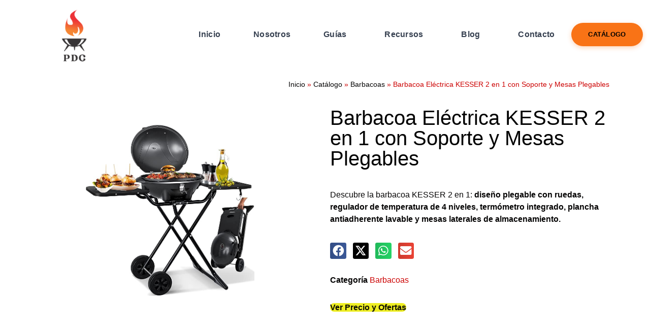

--- FILE ---
content_type: text/html; charset=UTF-8
request_url: https://planchasdecocina.es/producto/barbacoa-electrica-kesser-2-en-1/
body_size: 38416
content:
<!DOCTYPE html>
<html lang="es">
<head><meta charset="UTF-8" /><script>if(navigator.userAgent.match(/MSIE|Internet Explorer/i)||navigator.userAgent.match(/Trident\/7\..*?rv:11/i)){var href=document.location.href;if(!href.match(/[?&]nowprocket/)){if(href.indexOf("?")==-1){if(href.indexOf("#")==-1){document.location.href=href+"?nowprocket=1"}else{document.location.href=href.replace("#","?nowprocket=1#")}}else{if(href.indexOf("#")==-1){document.location.href=href+"&nowprocket=1"}else{document.location.href=href.replace("#","&nowprocket=1#")}}}}</script><script>class RocketLazyLoadScripts{constructor(){this.v="1.2.3",this.triggerEvents=["keydown","mousedown","mousemove","touchmove","touchstart","touchend","wheel"],this.userEventHandler=this._triggerListener.bind(this),this.touchStartHandler=this._onTouchStart.bind(this),this.touchMoveHandler=this._onTouchMove.bind(this),this.touchEndHandler=this._onTouchEnd.bind(this),this.clickHandler=this._onClick.bind(this),this.interceptedClicks=[],window.addEventListener("pageshow",t=>{this.persisted=t.persisted}),window.addEventListener("DOMContentLoaded",()=>{this._preconnect3rdParties()}),this.delayedScripts={normal:[],async:[],defer:[]},this.trash=[],this.allJQueries=[]}_addUserInteractionListener(t){if(document.hidden){t._triggerListener();return}this.triggerEvents.forEach(e=>window.addEventListener(e,t.userEventHandler,{passive:!0})),window.addEventListener("touchstart",t.touchStartHandler,{passive:!0}),window.addEventListener("mousedown",t.touchStartHandler),document.addEventListener("visibilitychange",t.userEventHandler)}_removeUserInteractionListener(){this.triggerEvents.forEach(t=>window.removeEventListener(t,this.userEventHandler,{passive:!0})),document.removeEventListener("visibilitychange",this.userEventHandler)}_onTouchStart(t){"HTML"!==t.target.tagName&&(window.addEventListener("touchend",this.touchEndHandler),window.addEventListener("mouseup",this.touchEndHandler),window.addEventListener("touchmove",this.touchMoveHandler,{passive:!0}),window.addEventListener("mousemove",this.touchMoveHandler),t.target.addEventListener("click",this.clickHandler),this._renameDOMAttribute(t.target,"onclick","rocket-onclick"),this._pendingClickStarted())}_onTouchMove(t){window.removeEventListener("touchend",this.touchEndHandler),window.removeEventListener("mouseup",this.touchEndHandler),window.removeEventListener("touchmove",this.touchMoveHandler,{passive:!0}),window.removeEventListener("mousemove",this.touchMoveHandler),t.target.removeEventListener("click",this.clickHandler),this._renameDOMAttribute(t.target,"rocket-onclick","onclick"),this._pendingClickFinished()}_onTouchEnd(t){window.removeEventListener("touchend",this.touchEndHandler),window.removeEventListener("mouseup",this.touchEndHandler),window.removeEventListener("touchmove",this.touchMoveHandler,{passive:!0}),window.removeEventListener("mousemove",this.touchMoveHandler)}_onClick(t){t.target.removeEventListener("click",this.clickHandler),this._renameDOMAttribute(t.target,"rocket-onclick","onclick"),this.interceptedClicks.push(t),t.preventDefault(),t.stopPropagation(),t.stopImmediatePropagation(),this._pendingClickFinished()}_replayClicks(){window.removeEventListener("touchstart",this.touchStartHandler,{passive:!0}),window.removeEventListener("mousedown",this.touchStartHandler),this.interceptedClicks.forEach(t=>{t.target.dispatchEvent(new MouseEvent("click",{view:t.view,bubbles:!0,cancelable:!0}))})}_waitForPendingClicks(){return new Promise(t=>{this._isClickPending?this._pendingClickFinished=t:t()})}_pendingClickStarted(){this._isClickPending=!0}_pendingClickFinished(){this._isClickPending=!1}_renameDOMAttribute(t,e,r){t.hasAttribute&&t.hasAttribute(e)&&(event.target.setAttribute(r,event.target.getAttribute(e)),event.target.removeAttribute(e))}_triggerListener(){this._removeUserInteractionListener(this),"loading"===document.readyState?document.addEventListener("DOMContentLoaded",this._loadEverythingNow.bind(this)):this._loadEverythingNow()}_preconnect3rdParties(){let t=[];document.querySelectorAll("script[type=rocketlazyloadscript]").forEach(e=>{if(e.hasAttribute("src")){let r=new URL(e.src).origin;r!==location.origin&&t.push({src:r,crossOrigin:e.crossOrigin||"module"===e.getAttribute("data-rocket-type")})}}),t=[...new Map(t.map(t=>[JSON.stringify(t),t])).values()],this._batchInjectResourceHints(t,"preconnect")}async _loadEverythingNow(){this.lastBreath=Date.now(),this._delayEventListeners(this),this._delayJQueryReady(this),this._handleDocumentWrite(),this._registerAllDelayedScripts(),this._preloadAllScripts(),await this._loadScriptsFromList(this.delayedScripts.normal),await this._loadScriptsFromList(this.delayedScripts.defer),await this._loadScriptsFromList(this.delayedScripts.async);try{await this._triggerDOMContentLoaded(),await this._triggerWindowLoad()}catch(t){console.error(t)}window.dispatchEvent(new Event("rocket-allScriptsLoaded")),this._waitForPendingClicks().then(()=>{this._replayClicks()}),this._emptyTrash()}_registerAllDelayedScripts(){document.querySelectorAll("script[type=rocketlazyloadscript]").forEach(t=>{t.hasAttribute("data-rocket-src")?t.hasAttribute("async")&&!1!==t.async?this.delayedScripts.async.push(t):t.hasAttribute("defer")&&!1!==t.defer||"module"===t.getAttribute("data-rocket-type")?this.delayedScripts.defer.push(t):this.delayedScripts.normal.push(t):this.delayedScripts.normal.push(t)})}async _transformScript(t){return new Promise((await this._littleBreath(),navigator.userAgent.indexOf("Firefox/")>0||""===navigator.vendor)?e=>{let r=document.createElement("script");[...t.attributes].forEach(t=>{let e=t.nodeName;"type"!==e&&("data-rocket-type"===e&&(e="type"),"data-rocket-src"===e&&(e="src"),r.setAttribute(e,t.nodeValue))}),t.text&&(r.text=t.text),r.hasAttribute("src")?(r.addEventListener("load",e),r.addEventListener("error",e)):(r.text=t.text,e());try{t.parentNode.replaceChild(r,t)}catch(i){e()}}:async e=>{function r(){t.setAttribute("data-rocket-status","failed"),e()}try{let i=t.getAttribute("data-rocket-type"),n=t.getAttribute("data-rocket-src");t.text,i?(t.type=i,t.removeAttribute("data-rocket-type")):t.removeAttribute("type"),t.addEventListener("load",function r(){t.setAttribute("data-rocket-status","executed"),e()}),t.addEventListener("error",r),n?(t.removeAttribute("data-rocket-src"),t.src=n):t.src="data:text/javascript;base64,"+window.btoa(unescape(encodeURIComponent(t.text)))}catch(s){r()}})}async _loadScriptsFromList(t){let e=t.shift();return e&&e.isConnected?(await this._transformScript(e),this._loadScriptsFromList(t)):Promise.resolve()}_preloadAllScripts(){this._batchInjectResourceHints([...this.delayedScripts.normal,...this.delayedScripts.defer,...this.delayedScripts.async],"preload")}_batchInjectResourceHints(t,e){var r=document.createDocumentFragment();t.forEach(t=>{let i=t.getAttribute&&t.getAttribute("data-rocket-src")||t.src;if(i){let n=document.createElement("link");n.href=i,n.rel=e,"preconnect"!==e&&(n.as="script"),t.getAttribute&&"module"===t.getAttribute("data-rocket-type")&&(n.crossOrigin=!0),t.crossOrigin&&(n.crossOrigin=t.crossOrigin),t.integrity&&(n.integrity=t.integrity),r.appendChild(n),this.trash.push(n)}}),document.head.appendChild(r)}_delayEventListeners(t){let e={};function r(t,r){!function t(r){!e[r]&&(e[r]={originalFunctions:{add:r.addEventListener,remove:r.removeEventListener},eventsToRewrite:[]},r.addEventListener=function(){arguments[0]=i(arguments[0]),e[r].originalFunctions.add.apply(r,arguments)},r.removeEventListener=function(){arguments[0]=i(arguments[0]),e[r].originalFunctions.remove.apply(r,arguments)});function i(t){return e[r].eventsToRewrite.indexOf(t)>=0?"rocket-"+t:t}}(t),e[t].eventsToRewrite.push(r)}function i(t,e){let r=t[e];Object.defineProperty(t,e,{get:()=>r||function(){},set(i){t["rocket"+e]=r=i}})}r(document,"DOMContentLoaded"),r(window,"DOMContentLoaded"),r(window,"load"),r(window,"pageshow"),r(document,"readystatechange"),i(document,"onreadystatechange"),i(window,"onload"),i(window,"onpageshow")}_delayJQueryReady(t){let e;function r(r){if(r&&r.fn&&!t.allJQueries.includes(r)){r.fn.ready=r.fn.init.prototype.ready=function(e){return t.domReadyFired?e.bind(document)(r):document.addEventListener("rocket-DOMContentLoaded",()=>e.bind(document)(r)),r([])};let i=r.fn.on;r.fn.on=r.fn.init.prototype.on=function(){if(this[0]===window){function t(t){return t.split(" ").map(t=>"load"===t||0===t.indexOf("load.")?"rocket-jquery-load":t).join(" ")}"string"==typeof arguments[0]||arguments[0]instanceof String?arguments[0]=t(arguments[0]):"object"==typeof arguments[0]&&Object.keys(arguments[0]).forEach(e=>{let r=arguments[0][e];delete arguments[0][e],arguments[0][t(e)]=r})}return i.apply(this,arguments),this},t.allJQueries.push(r)}e=r}r(window.jQuery),Object.defineProperty(window,"jQuery",{get:()=>e,set(t){r(t)}})}async _triggerDOMContentLoaded(){this.domReadyFired=!0,await this._littleBreath(),document.dispatchEvent(new Event("rocket-DOMContentLoaded")),await this._littleBreath(),window.dispatchEvent(new Event("rocket-DOMContentLoaded")),await this._littleBreath(),document.dispatchEvent(new Event("rocket-readystatechange")),await this._littleBreath(),document.rocketonreadystatechange&&document.rocketonreadystatechange()}async _triggerWindowLoad(){await this._littleBreath(),window.dispatchEvent(new Event("rocket-load")),await this._littleBreath(),window.rocketonload&&window.rocketonload(),await this._littleBreath(),this.allJQueries.forEach(t=>t(window).trigger("rocket-jquery-load")),await this._littleBreath();let t=new Event("rocket-pageshow");t.persisted=this.persisted,window.dispatchEvent(t),await this._littleBreath(),window.rocketonpageshow&&window.rocketonpageshow({persisted:this.persisted})}_handleDocumentWrite(){let t=new Map;document.write=document.writeln=function(e){let r=document.currentScript;r||console.error("WPRocket unable to document.write this: "+e);let i=document.createRange(),n=r.parentElement,s=t.get(r);void 0===s&&(s=r.nextSibling,t.set(r,s));let a=document.createDocumentFragment();i.setStart(a,0),a.appendChild(i.createContextualFragment(e)),n.insertBefore(a,s)}}async _littleBreath(){Date.now()-this.lastBreath>45&&(await this._requestAnimFrame(),this.lastBreath=Date.now())}async _requestAnimFrame(){return document.hidden?new Promise(t=>setTimeout(t)):new Promise(t=>requestAnimationFrame(t))}_emptyTrash(){this.trash.forEach(t=>t.remove())}static run(){let t=new RocketLazyLoadScripts;t._addUserInteractionListener(t)}}RocketLazyLoadScripts.run();</script>
	
	<meta name="viewport" content="width=device-width, initial-scale=1" />
	<link rel="profile" href="http://gmpg.org/xfn/11" />
	<link rel="pingback" href="https://planchasdecocina.es/xmlrpc.php" />
	<meta name='robots' content='index, follow, max-image-preview:large, max-snippet:-1, max-video-preview:-1' />
	<style>img:is([sizes="auto" i], [sizes^="auto," i]) { contain-intrinsic-size: 3000px 1500px }</style>
	<link rel="preload" href="https://planchasdecocina.es/wp-content/plugins/rate-my-post/public/css/fonts/ratemypost.ttf" type="font/ttf" as="font" crossorigin="anonymous">
	<!-- This site is optimized with the Yoast SEO plugin v26.0 - https://yoast.com/wordpress/plugins/seo/ -->
	<title>¿Barbacoa de Pie o de Sobremesa? La KESSER 2 en 1 es Ambas Cosas</title>
	<meta name="description" content="✅ ¿Dudas entre una barbacoa de pie para el jardín y una compacta para el balcón? La KESSER 2 en 1 te da ambas. Úsala con su soporte y mesas, o como parrilla de sobremesa. Con tapa y termómetro. ¡La solución versátil para cualquier espacio!" />
	<link rel="canonical" href="https://planchasdecocina.es/producto/barbacoa-electrica-kesser-2-en-1/" />
	<meta property="og:locale" content="es_ES" />
	<meta property="og:type" content="article" />
	<meta property="og:title" content="¿Barbacoa de Pie o de Sobremesa? La KESSER 2 en 1 es Ambas Cosas" />
	<meta property="og:description" content="✅ ¿Dudas entre una barbacoa de pie para el jardín y una compacta para el balcón? La KESSER 2 en 1 te da ambas. Úsala con su soporte y mesas, o como parrilla de sobremesa. Con tapa y termómetro. ¡La solución versátil para cualquier espacio!" />
	<meta property="og:url" content="https://planchasdecocina.es/producto/barbacoa-electrica-kesser-2-en-1/" />
	<meta property="og:site_name" content="PDC" />
	<meta property="article:publisher" content="https://www.facebook.com/planchasdecocina.es/" />
	<meta property="article:modified_time" content="2025-12-23T12:17:05+00:00" />
	<meta property="og:image" content="https://planchasdecocina.es/wp-content/uploads/2023/06/KESSER-Barbacoa-electrica-2-en-1-–-Barbacoa-de-pie-con-tapa-y-soporte.jpg" />
	<meta property="og:image:width" content="679" />
	<meta property="og:image:height" content="691" />
	<meta property="og:image:type" content="image/jpeg" />
	<meta name="twitter:card" content="summary_large_image" />
	<meta name="twitter:site" content="@planchasdcocina" />
	<script type="application/ld+json" class="yoast-schema-graph">{"@context":"https://schema.org","@graph":[{"@type":"WebPage","@id":"https://planchasdecocina.es/producto/barbacoa-electrica-kesser-2-en-1/","url":"https://planchasdecocina.es/producto/barbacoa-electrica-kesser-2-en-1/","name":"¿Barbacoa de Pie o de Sobremesa? La KESSER 2 en 1 es Ambas Cosas","isPartOf":{"@id":"https://planchasdecocina.es/#website"},"primaryImageOfPage":{"@id":"https://planchasdecocina.es/producto/barbacoa-electrica-kesser-2-en-1/#primaryimage"},"image":{"@id":"https://planchasdecocina.es/producto/barbacoa-electrica-kesser-2-en-1/#primaryimage"},"thumbnailUrl":"https://planchasdecocina.es/wp-content/uploads/2023/06/KESSER-Barbacoa-electrica-2-en-1-–-Barbacoa-de-pie-con-tapa-y-soporte.jpg","datePublished":"2023-06-08T11:52:16+00:00","dateModified":"2025-12-23T12:17:05+00:00","description":"✅ ¿Dudas entre una barbacoa de pie para el jardín y una compacta para el balcón? La KESSER 2 en 1 te da ambas. Úsala con su soporte y mesas, o como parrilla de sobremesa. Con tapa y termómetro. ¡La solución versátil para cualquier espacio!","breadcrumb":{"@id":"https://planchasdecocina.es/producto/barbacoa-electrica-kesser-2-en-1/#breadcrumb"},"inLanguage":"es","potentialAction":[{"@type":"ReadAction","target":["https://planchasdecocina.es/producto/barbacoa-electrica-kesser-2-en-1/"]}]},{"@type":"ImageObject","inLanguage":"es","@id":"https://planchasdecocina.es/producto/barbacoa-electrica-kesser-2-en-1/#primaryimage","url":"https://planchasdecocina.es/wp-content/uploads/2023/06/KESSER-Barbacoa-electrica-2-en-1-–-Barbacoa-de-pie-con-tapa-y-soporte.jpg","contentUrl":"https://planchasdecocina.es/wp-content/uploads/2023/06/KESSER-Barbacoa-electrica-2-en-1-–-Barbacoa-de-pie-con-tapa-y-soporte.jpg","width":679,"height":691,"caption":"Vista de la Barbacoa Eléctrica 2 en 1 con Mesas Laterales KESSER"},{"@type":"BreadcrumbList","@id":"https://planchasdecocina.es/producto/barbacoa-electrica-kesser-2-en-1/#breadcrumb","itemListElement":[{"@type":"ListItem","position":1,"name":"Inicio","item":"https://planchasdecocina.es/"},{"@type":"ListItem","position":2,"name":"Catálogo","item":"https://planchasdecocina.es/electrodomesticos-cocina/"},{"@type":"ListItem","position":3,"name":"Barbacoas","item":"https://planchasdecocina.es/categoria/barbacoas/"},{"@type":"ListItem","position":4,"name":"Barbacoa Eléctrica KESSER 2 en 1 con Soporte y Mesas Plegables"}]},{"@type":"WebSite","@id":"https://planchasdecocina.es/#website","url":"https://planchasdecocina.es/","name":"PDC","description":"Tu experto en análisis de electrodomésticos para cocinar.","publisher":{"@id":"https://planchasdecocina.es/#organization"},"potentialAction":[{"@type":"SearchAction","target":{"@type":"EntryPoint","urlTemplate":"https://planchasdecocina.es/?s={search_term_string}"},"query-input":{"@type":"PropertyValueSpecification","valueRequired":true,"valueName":"search_term_string"}}],"inLanguage":"es"},{"@type":"Organization","@id":"https://planchasdecocina.es/#organization","name":"Planchas de cocina","alternateName":"PDC","url":"https://planchasdecocina.es/","logo":{"@type":"ImageObject","inLanguage":"es","@id":"https://planchasdecocina.es/#/schema/logo/image/","url":"https://planchasdecocina.es/wp-content/uploads/2022/05/pdc500x500px.png","contentUrl":"https://planchasdecocina.es/wp-content/uploads/2022/05/pdc500x500px.png","width":481,"height":518,"caption":"Planchas de cocina"},"image":{"@id":"https://planchasdecocina.es/#/schema/logo/image/"},"sameAs":["https://www.facebook.com/planchasdecocina.es/","https://x.com/planchasdcocina","https://www.youtube.com/@planchasdecocina","https://instagram.com/planchas_de_cocina","https://pinterest.es/Planchasdecocina/","https://www.tiktok.com/@planchasdecocina"]}]}</script>
	<!-- / Yoast SEO plugin. -->


<link rel="alternate" type="application/rss+xml" title="PDC &raquo; Feed" href="https://planchasdecocina.es/feed/" />
<link rel="alternate" type="application/rss+xml" title="PDC &raquo; Feed de los comentarios" href="https://planchasdecocina.es/comments/feed/" />
<script type="rocketlazyloadscript">
window._wpemojiSettings = {"baseUrl":"https:\/\/s.w.org\/images\/core\/emoji\/16.0.1\/72x72\/","ext":".png","svgUrl":"https:\/\/s.w.org\/images\/core\/emoji\/16.0.1\/svg\/","svgExt":".svg","source":{"concatemoji":"https:\/\/planchasdecocina.es\/wp-includes\/js\/wp-emoji-release.min.js?ver=6.8.3"}};
/*! This file is auto-generated */
!function(s,n){var o,i,e;function c(e){try{var t={supportTests:e,timestamp:(new Date).valueOf()};sessionStorage.setItem(o,JSON.stringify(t))}catch(e){}}function p(e,t,n){e.clearRect(0,0,e.canvas.width,e.canvas.height),e.fillText(t,0,0);var t=new Uint32Array(e.getImageData(0,0,e.canvas.width,e.canvas.height).data),a=(e.clearRect(0,0,e.canvas.width,e.canvas.height),e.fillText(n,0,0),new Uint32Array(e.getImageData(0,0,e.canvas.width,e.canvas.height).data));return t.every(function(e,t){return e===a[t]})}function u(e,t){e.clearRect(0,0,e.canvas.width,e.canvas.height),e.fillText(t,0,0);for(var n=e.getImageData(16,16,1,1),a=0;a<n.data.length;a++)if(0!==n.data[a])return!1;return!0}function f(e,t,n,a){switch(t){case"flag":return n(e,"\ud83c\udff3\ufe0f\u200d\u26a7\ufe0f","\ud83c\udff3\ufe0f\u200b\u26a7\ufe0f")?!1:!n(e,"\ud83c\udde8\ud83c\uddf6","\ud83c\udde8\u200b\ud83c\uddf6")&&!n(e,"\ud83c\udff4\udb40\udc67\udb40\udc62\udb40\udc65\udb40\udc6e\udb40\udc67\udb40\udc7f","\ud83c\udff4\u200b\udb40\udc67\u200b\udb40\udc62\u200b\udb40\udc65\u200b\udb40\udc6e\u200b\udb40\udc67\u200b\udb40\udc7f");case"emoji":return!a(e,"\ud83e\udedf")}return!1}function g(e,t,n,a){var r="undefined"!=typeof WorkerGlobalScope&&self instanceof WorkerGlobalScope?new OffscreenCanvas(300,150):s.createElement("canvas"),o=r.getContext("2d",{willReadFrequently:!0}),i=(o.textBaseline="top",o.font="600 32px Arial",{});return e.forEach(function(e){i[e]=t(o,e,n,a)}),i}function t(e){var t=s.createElement("script");t.src=e,t.defer=!0,s.head.appendChild(t)}"undefined"!=typeof Promise&&(o="wpEmojiSettingsSupports",i=["flag","emoji"],n.supports={everything:!0,everythingExceptFlag:!0},e=new Promise(function(e){s.addEventListener("DOMContentLoaded",e,{once:!0})}),new Promise(function(t){var n=function(){try{var e=JSON.parse(sessionStorage.getItem(o));if("object"==typeof e&&"number"==typeof e.timestamp&&(new Date).valueOf()<e.timestamp+604800&&"object"==typeof e.supportTests)return e.supportTests}catch(e){}return null}();if(!n){if("undefined"!=typeof Worker&&"undefined"!=typeof OffscreenCanvas&&"undefined"!=typeof URL&&URL.createObjectURL&&"undefined"!=typeof Blob)try{var e="postMessage("+g.toString()+"("+[JSON.stringify(i),f.toString(),p.toString(),u.toString()].join(",")+"));",a=new Blob([e],{type:"text/javascript"}),r=new Worker(URL.createObjectURL(a),{name:"wpTestEmojiSupports"});return void(r.onmessage=function(e){c(n=e.data),r.terminate(),t(n)})}catch(e){}c(n=g(i,f,p,u))}t(n)}).then(function(e){for(var t in e)n.supports[t]=e[t],n.supports.everything=n.supports.everything&&n.supports[t],"flag"!==t&&(n.supports.everythingExceptFlag=n.supports.everythingExceptFlag&&n.supports[t]);n.supports.everythingExceptFlag=n.supports.everythingExceptFlag&&!n.supports.flag,n.DOMReady=!1,n.readyCallback=function(){n.DOMReady=!0}}).then(function(){return e}).then(function(){var e;n.supports.everything||(n.readyCallback(),(e=n.source||{}).concatemoji?t(e.concatemoji):e.wpemoji&&e.twemoji&&(t(e.twemoji),t(e.wpemoji)))}))}((window,document),window._wpemojiSettings);
</script>
<link data-minify="1" rel='stylesheet' id='hfe-widgets-style-css' href='https://planchasdecocina.es/wp-content/cache/min/1/wp-content/plugins/header-footer-elementor/inc/widgets-css/frontend.css?ver=1768382176' media='all' />
<style id='wp-emoji-styles-inline-css'>

	img.wp-smiley, img.emoji {
		display: inline !important;
		border: none !important;
		box-shadow: none !important;
		height: 1em !important;
		width: 1em !important;
		margin: 0 0.07em !important;
		vertical-align: -0.1em !important;
		background: none !important;
		padding: 0 !important;
	}
</style>
<link rel='stylesheet' id='wp-block-library-css' href='https://planchasdecocina.es/wp-includes/css/dist/block-library/style.min.css?ver=6.8.3' media='all' />
<link data-minify="1" rel='stylesheet' id='rate-my-post-css' href='https://planchasdecocina.es/wp-content/cache/min/1/wp-content/plugins/rate-my-post/public/css/rate-my-post.min.css?ver=1768382176' media='all' />
<style id='rate-my-post-inline-css'>
.rmp-icon--full-highlight {color: #F76A00;}.rmp-icon--half-highlight {  background: -webkit-gradient(linear, left top, right top, color-stop(50%, #F76A00), color-stop(50%, #ccc));  background: linear-gradient(to right, #F76A00 50%, #ccc 50%);-webkit-background-clip: text;-webkit-text-fill-color: transparent;}.rmp-rating-widget .rmp-icon--half-highlight {    background: -webkit-gradient(linear, left top, right top, color-stop(50%, #F5E44C), color-stop(50%, #ccc));    background: linear-gradient(to right, #F5E44C 50%, #ccc 50%);    -webkit-background-clip: text;    -webkit-text-fill-color: transparent;}.rmp-rating-widget .rmp-icon--full-highlight {  color: #F5E44C;}@media (hover: hover) {  .rmp-rating-widget .rmp-icon--hovered {    color: #FFCC36;    -webkit-background-clip: initial;    -webkit-text-fill-color: initial;    background: transparent;    -webkit-transition: .1s color ease-in;    transition: .1s color ease-in;  }}.rmp-rating-widget .rmp-icon--processing-rating {color: #F5E44C;  -webkit-background-clip: initial;  -webkit-text-fill-color: initial;  background: transparent;}
.rmp-icon--full-highlight {color: #F76A00;}.rmp-icon--half-highlight {  background: -webkit-gradient(linear, left top, right top, color-stop(50%, #F76A00), color-stop(50%, #ccc));  background: linear-gradient(to right, #F76A00 50%, #ccc 50%);-webkit-background-clip: text;-webkit-text-fill-color: transparent;}.rmp-rating-widget .rmp-icon--half-highlight {    background: -webkit-gradient(linear, left top, right top, color-stop(50%, #F5E44C), color-stop(50%, #ccc));    background: linear-gradient(to right, #F5E44C 50%, #ccc 50%);    -webkit-background-clip: text;    -webkit-text-fill-color: transparent;}.rmp-rating-widget .rmp-icon--full-highlight {  color: #F5E44C;}@media (hover: hover) {  .rmp-rating-widget .rmp-icon--hovered {    color: #FFCC36;    -webkit-background-clip: initial;    -webkit-text-fill-color: initial;    background: transparent;    -webkit-transition: .1s color ease-in;    transition: .1s color ease-in;  }}.rmp-rating-widget .rmp-icon--processing-rating {color: #F5E44C;  -webkit-background-clip: initial;  -webkit-text-fill-color: initial;  background: transparent;}
</style>
<style id='global-styles-inline-css'>
:root{--wp--preset--aspect-ratio--square: 1;--wp--preset--aspect-ratio--4-3: 4/3;--wp--preset--aspect-ratio--3-4: 3/4;--wp--preset--aspect-ratio--3-2: 3/2;--wp--preset--aspect-ratio--2-3: 2/3;--wp--preset--aspect-ratio--16-9: 16/9;--wp--preset--aspect-ratio--9-16: 9/16;--wp--preset--color--black: #000000;--wp--preset--color--cyan-bluish-gray: #abb8c3;--wp--preset--color--white: #ffffff;--wp--preset--color--pale-pink: #f78da7;--wp--preset--color--vivid-red: #cf2e2e;--wp--preset--color--luminous-vivid-orange: #ff6900;--wp--preset--color--luminous-vivid-amber: #fcb900;--wp--preset--color--light-green-cyan: #7bdcb5;--wp--preset--color--vivid-green-cyan: #00d084;--wp--preset--color--pale-cyan-blue: #8ed1fc;--wp--preset--color--vivid-cyan-blue: #0693e3;--wp--preset--color--vivid-purple: #9b51e0;--wp--preset--gradient--vivid-cyan-blue-to-vivid-purple: linear-gradient(135deg,rgba(6,147,227,1) 0%,rgb(155,81,224) 100%);--wp--preset--gradient--light-green-cyan-to-vivid-green-cyan: linear-gradient(135deg,rgb(122,220,180) 0%,rgb(0,208,130) 100%);--wp--preset--gradient--luminous-vivid-amber-to-luminous-vivid-orange: linear-gradient(135deg,rgba(252,185,0,1) 0%,rgba(255,105,0,1) 100%);--wp--preset--gradient--luminous-vivid-orange-to-vivid-red: linear-gradient(135deg,rgba(255,105,0,1) 0%,rgb(207,46,46) 100%);--wp--preset--gradient--very-light-gray-to-cyan-bluish-gray: linear-gradient(135deg,rgb(238,238,238) 0%,rgb(169,184,195) 100%);--wp--preset--gradient--cool-to-warm-spectrum: linear-gradient(135deg,rgb(74,234,220) 0%,rgb(151,120,209) 20%,rgb(207,42,186) 40%,rgb(238,44,130) 60%,rgb(251,105,98) 80%,rgb(254,248,76) 100%);--wp--preset--gradient--blush-light-purple: linear-gradient(135deg,rgb(255,206,236) 0%,rgb(152,150,240) 100%);--wp--preset--gradient--blush-bordeaux: linear-gradient(135deg,rgb(254,205,165) 0%,rgb(254,45,45) 50%,rgb(107,0,62) 100%);--wp--preset--gradient--luminous-dusk: linear-gradient(135deg,rgb(255,203,112) 0%,rgb(199,81,192) 50%,rgb(65,88,208) 100%);--wp--preset--gradient--pale-ocean: linear-gradient(135deg,rgb(255,245,203) 0%,rgb(182,227,212) 50%,rgb(51,167,181) 100%);--wp--preset--gradient--electric-grass: linear-gradient(135deg,rgb(202,248,128) 0%,rgb(113,206,126) 100%);--wp--preset--gradient--midnight: linear-gradient(135deg,rgb(2,3,129) 0%,rgb(40,116,252) 100%);--wp--preset--font-size--small: 13px;--wp--preset--font-size--medium: 20px;--wp--preset--font-size--large: 36px;--wp--preset--font-size--x-large: 42px;--wp--preset--spacing--20: 0.44rem;--wp--preset--spacing--30: 0.67rem;--wp--preset--spacing--40: 1rem;--wp--preset--spacing--50: 1.5rem;--wp--preset--spacing--60: 2.25rem;--wp--preset--spacing--70: 3.38rem;--wp--preset--spacing--80: 5.06rem;--wp--preset--shadow--natural: 6px 6px 9px rgba(0, 0, 0, 0.2);--wp--preset--shadow--deep: 12px 12px 50px rgba(0, 0, 0, 0.4);--wp--preset--shadow--sharp: 6px 6px 0px rgba(0, 0, 0, 0.2);--wp--preset--shadow--outlined: 6px 6px 0px -3px rgba(255, 255, 255, 1), 6px 6px rgba(0, 0, 0, 1);--wp--preset--shadow--crisp: 6px 6px 0px rgba(0, 0, 0, 1);}:root { --wp--style--global--content-size: 800px;--wp--style--global--wide-size: 1200px; }:where(body) { margin: 0; }.wp-site-blocks > .alignleft { float: left; margin-right: 2em; }.wp-site-blocks > .alignright { float: right; margin-left: 2em; }.wp-site-blocks > .aligncenter { justify-content: center; margin-left: auto; margin-right: auto; }:where(.wp-site-blocks) > * { margin-block-start: 24px; margin-block-end: 0; }:where(.wp-site-blocks) > :first-child { margin-block-start: 0; }:where(.wp-site-blocks) > :last-child { margin-block-end: 0; }:root { --wp--style--block-gap: 24px; }:root :where(.is-layout-flow) > :first-child{margin-block-start: 0;}:root :where(.is-layout-flow) > :last-child{margin-block-end: 0;}:root :where(.is-layout-flow) > *{margin-block-start: 24px;margin-block-end: 0;}:root :where(.is-layout-constrained) > :first-child{margin-block-start: 0;}:root :where(.is-layout-constrained) > :last-child{margin-block-end: 0;}:root :where(.is-layout-constrained) > *{margin-block-start: 24px;margin-block-end: 0;}:root :where(.is-layout-flex){gap: 24px;}:root :where(.is-layout-grid){gap: 24px;}.is-layout-flow > .alignleft{float: left;margin-inline-start: 0;margin-inline-end: 2em;}.is-layout-flow > .alignright{float: right;margin-inline-start: 2em;margin-inline-end: 0;}.is-layout-flow > .aligncenter{margin-left: auto !important;margin-right: auto !important;}.is-layout-constrained > .alignleft{float: left;margin-inline-start: 0;margin-inline-end: 2em;}.is-layout-constrained > .alignright{float: right;margin-inline-start: 2em;margin-inline-end: 0;}.is-layout-constrained > .aligncenter{margin-left: auto !important;margin-right: auto !important;}.is-layout-constrained > :where(:not(.alignleft):not(.alignright):not(.alignfull)){max-width: var(--wp--style--global--content-size);margin-left: auto !important;margin-right: auto !important;}.is-layout-constrained > .alignwide{max-width: var(--wp--style--global--wide-size);}body .is-layout-flex{display: flex;}.is-layout-flex{flex-wrap: wrap;align-items: center;}.is-layout-flex > :is(*, div){margin: 0;}body .is-layout-grid{display: grid;}.is-layout-grid > :is(*, div){margin: 0;}body{padding-top: 0px;padding-right: 0px;padding-bottom: 0px;padding-left: 0px;}a:where(:not(.wp-element-button)){text-decoration: underline;}:root :where(.wp-element-button, .wp-block-button__link){background-color: #32373c;border-width: 0;color: #fff;font-family: inherit;font-size: inherit;line-height: inherit;padding: calc(0.667em + 2px) calc(1.333em + 2px);text-decoration: none;}.has-black-color{color: var(--wp--preset--color--black) !important;}.has-cyan-bluish-gray-color{color: var(--wp--preset--color--cyan-bluish-gray) !important;}.has-white-color{color: var(--wp--preset--color--white) !important;}.has-pale-pink-color{color: var(--wp--preset--color--pale-pink) !important;}.has-vivid-red-color{color: var(--wp--preset--color--vivid-red) !important;}.has-luminous-vivid-orange-color{color: var(--wp--preset--color--luminous-vivid-orange) !important;}.has-luminous-vivid-amber-color{color: var(--wp--preset--color--luminous-vivid-amber) !important;}.has-light-green-cyan-color{color: var(--wp--preset--color--light-green-cyan) !important;}.has-vivid-green-cyan-color{color: var(--wp--preset--color--vivid-green-cyan) !important;}.has-pale-cyan-blue-color{color: var(--wp--preset--color--pale-cyan-blue) !important;}.has-vivid-cyan-blue-color{color: var(--wp--preset--color--vivid-cyan-blue) !important;}.has-vivid-purple-color{color: var(--wp--preset--color--vivid-purple) !important;}.has-black-background-color{background-color: var(--wp--preset--color--black) !important;}.has-cyan-bluish-gray-background-color{background-color: var(--wp--preset--color--cyan-bluish-gray) !important;}.has-white-background-color{background-color: var(--wp--preset--color--white) !important;}.has-pale-pink-background-color{background-color: var(--wp--preset--color--pale-pink) !important;}.has-vivid-red-background-color{background-color: var(--wp--preset--color--vivid-red) !important;}.has-luminous-vivid-orange-background-color{background-color: var(--wp--preset--color--luminous-vivid-orange) !important;}.has-luminous-vivid-amber-background-color{background-color: var(--wp--preset--color--luminous-vivid-amber) !important;}.has-light-green-cyan-background-color{background-color: var(--wp--preset--color--light-green-cyan) !important;}.has-vivid-green-cyan-background-color{background-color: var(--wp--preset--color--vivid-green-cyan) !important;}.has-pale-cyan-blue-background-color{background-color: var(--wp--preset--color--pale-cyan-blue) !important;}.has-vivid-cyan-blue-background-color{background-color: var(--wp--preset--color--vivid-cyan-blue) !important;}.has-vivid-purple-background-color{background-color: var(--wp--preset--color--vivid-purple) !important;}.has-black-border-color{border-color: var(--wp--preset--color--black) !important;}.has-cyan-bluish-gray-border-color{border-color: var(--wp--preset--color--cyan-bluish-gray) !important;}.has-white-border-color{border-color: var(--wp--preset--color--white) !important;}.has-pale-pink-border-color{border-color: var(--wp--preset--color--pale-pink) !important;}.has-vivid-red-border-color{border-color: var(--wp--preset--color--vivid-red) !important;}.has-luminous-vivid-orange-border-color{border-color: var(--wp--preset--color--luminous-vivid-orange) !important;}.has-luminous-vivid-amber-border-color{border-color: var(--wp--preset--color--luminous-vivid-amber) !important;}.has-light-green-cyan-border-color{border-color: var(--wp--preset--color--light-green-cyan) !important;}.has-vivid-green-cyan-border-color{border-color: var(--wp--preset--color--vivid-green-cyan) !important;}.has-pale-cyan-blue-border-color{border-color: var(--wp--preset--color--pale-cyan-blue) !important;}.has-vivid-cyan-blue-border-color{border-color: var(--wp--preset--color--vivid-cyan-blue) !important;}.has-vivid-purple-border-color{border-color: var(--wp--preset--color--vivid-purple) !important;}.has-vivid-cyan-blue-to-vivid-purple-gradient-background{background: var(--wp--preset--gradient--vivid-cyan-blue-to-vivid-purple) !important;}.has-light-green-cyan-to-vivid-green-cyan-gradient-background{background: var(--wp--preset--gradient--light-green-cyan-to-vivid-green-cyan) !important;}.has-luminous-vivid-amber-to-luminous-vivid-orange-gradient-background{background: var(--wp--preset--gradient--luminous-vivid-amber-to-luminous-vivid-orange) !important;}.has-luminous-vivid-orange-to-vivid-red-gradient-background{background: var(--wp--preset--gradient--luminous-vivid-orange-to-vivid-red) !important;}.has-very-light-gray-to-cyan-bluish-gray-gradient-background{background: var(--wp--preset--gradient--very-light-gray-to-cyan-bluish-gray) !important;}.has-cool-to-warm-spectrum-gradient-background{background: var(--wp--preset--gradient--cool-to-warm-spectrum) !important;}.has-blush-light-purple-gradient-background{background: var(--wp--preset--gradient--blush-light-purple) !important;}.has-blush-bordeaux-gradient-background{background: var(--wp--preset--gradient--blush-bordeaux) !important;}.has-luminous-dusk-gradient-background{background: var(--wp--preset--gradient--luminous-dusk) !important;}.has-pale-ocean-gradient-background{background: var(--wp--preset--gradient--pale-ocean) !important;}.has-electric-grass-gradient-background{background: var(--wp--preset--gradient--electric-grass) !important;}.has-midnight-gradient-background{background: var(--wp--preset--gradient--midnight) !important;}.has-small-font-size{font-size: var(--wp--preset--font-size--small) !important;}.has-medium-font-size{font-size: var(--wp--preset--font-size--medium) !important;}.has-large-font-size{font-size: var(--wp--preset--font-size--large) !important;}.has-x-large-font-size{font-size: var(--wp--preset--font-size--x-large) !important;}
:root :where(.wp-block-pullquote){font-size: 1.5em;line-height: 1.6;}
</style>
<link data-minify="1" rel='stylesheet' id='sp-wps-font-awesome-css' href='https://planchasdecocina.es/wp-content/cache/min/1/wp-content/plugins/woo-product-slider/src/Frontend/assets/css/font-awesome.min.css?ver=1768382234' media='all' />
<link data-minify="1" rel='stylesheet' id='sp-wps-swiper-css' href='https://planchasdecocina.es/wp-content/cache/min/1/wp-content/plugins/woo-product-slider/src/Frontend/assets/css/swiper.min.css?ver=1768382234' media='all' />
<link data-minify="1" rel='stylesheet' id='sp_wps-fontello-icon-css' href='https://planchasdecocina.es/wp-content/cache/min/1/wp-content/plugins/woo-product-slider/src/Admin/assets/css/fontello.min.css?ver=1768382234' media='all' />
<link rel='stylesheet' id='sp-wps-style-css' href='https://planchasdecocina.es/wp-content/plugins/woo-product-slider/src/Frontend/assets/css/style.min.css?ver=2.8.8' media='all' />
<style id='sp-wps-style-inline-css'>
#wps-slider-section #sp-woo-product-slider-11821.wps-product-section .wpsp-pagination-dot .swiper-pagination-bullet{ background-color:#cccccc; } #wps-slider-section #sp-woo-product-slider-11821.wps-product-section .wpsp-pagination-dot .swiper-pagination-bullet.swiper-pagination-bullet-active{ background-color:#000000; }#wps-slider-section #sp-woo-product-slider-11821.wps-product-section .wpsp-nav { color:#444444; background-color:rgba(0,0,0,0); border: 1px solid #ffffff; } #wps-slider-section #sp-woo-product-slider-11821.wps-product-section .wpsp-nav:hover { color:#000000; background-color:rgba(255,255,255,0.24); border-color:#ffffff; } #wps-slider-section.wps-slider-section-11821{ padding-top: 45px; }#wps-slider-section #sp-woo-product-slider-11821.wps-product-section[data-layout=grid] { margin-left: -20px;}#wps-slider-section #sp-woo-product-slider-11821 .wpsf-grid-item { padding-left: 20px; margin-bottom: 20px;}#wps-slider-section #sp-woo-product-slider-11821 .wpsf-product-title a{ color: #ffffff; font-size: 15px; } #wps-slider-section #sp-woo-product-slider-11821 .wpsf-product-title a:hover{ color: #ffffff; }#wps-slider-section #sp-woo-product-slider-11821 .wpsf-cart-button a:not(.sp-wqvpro-view-button):not(.sp-wqv-view-button){ color: #444444; background-color: #eeee22; border: 1px solid #222222; } #wps-slider-section #sp-woo-product-slider-11821 .wpsf-cart-button a:not(.sp-wqvpro-view-button):not(.sp-wqv-view-button):hover, #wps-slider-section #sp-woo-product-slider-11821 .wpsf-cart-button a.added_to_cart{ color: #ffffff; background-color: #222222; border-color: #222222; }#sp-woo-product-slider-11821.sp-wps-custom-template .wps-product-image .wpsf-product-img,#sp-woo-product-slider-11821.sp-wps-theme_one .wps-product-image { border: 1px solid #dddddd;}#wps-slider-section #sp-woo-product-slider-11821.sp-wps-theme_one .wpsf-product:hover .wps-product-image, #sp-woo-product-slider-11821.sp-wps-custom-template .sp-wps-product-image-area:hover .wps-product-image .wpsf-product-img { border-color: #dddddd;}#wps-slider-section #sp-woo-product-slider-11821 a.sp-wqv-view-button{ display: none; }
</style>
<link rel='stylesheet' id='photoswipe-css' href='https://planchasdecocina.es/wp-content/plugins/woocommerce/assets/css/photoswipe/photoswipe.min.css?ver=10.1.3' media='all' />
<link rel='stylesheet' id='photoswipe-default-skin-css' href='https://planchasdecocina.es/wp-content/plugins/woocommerce/assets/css/photoswipe/default-skin/default-skin.min.css?ver=10.1.3' media='all' />
<link data-minify="1" rel='stylesheet' id='woocommerce-layout-css' href='https://planchasdecocina.es/wp-content/cache/min/1/wp-content/plugins/woocommerce/assets/css/woocommerce-layout.css?ver=1768382176' media='all' />
<link data-minify="1" rel='stylesheet' id='woocommerce-smallscreen-css' href='https://planchasdecocina.es/wp-content/cache/min/1/wp-content/plugins/woocommerce/assets/css/woocommerce-smallscreen.css?ver=1768382176' media='only screen and (max-width: 768px)' />
<link data-minify="1" rel='stylesheet' id='woocommerce-general-css' href='https://planchasdecocina.es/wp-content/cache/min/1/wp-content/plugins/woocommerce/assets/css/woocommerce.css?ver=1768382176' media='all' />
<style id='woocommerce-inline-inline-css'>
.woocommerce form .form-row .required { visibility: visible; }
</style>
<link rel='stylesheet' id='aws-style-css' href='https://planchasdecocina.es/wp-content/plugins/advanced-woo-search/assets/css/common.min.css?ver=3.42' media='all' />
<link rel='stylesheet' id='ivory-search-styles-css' href='https://planchasdecocina.es/wp-content/plugins/add-search-to-menu/public/css/ivory-search.min.css?ver=5.5.12' media='all' />
<link data-minify="1" rel='stylesheet' id='hfe-style-css' href='https://planchasdecocina.es/wp-content/cache/min/1/wp-content/plugins/header-footer-elementor/assets/css/header-footer-elementor.css?ver=1768382176' media='all' />
<link data-minify="1" rel='stylesheet' id='elementor-icons-css' href='https://planchasdecocina.es/wp-content/cache/min/1/wp-content/plugins/elementor/assets/lib/eicons/css/elementor-icons.min.css?ver=1768382176' media='all' />
<link rel='stylesheet' id='elementor-frontend-css' href='https://planchasdecocina.es/wp-content/plugins/elementor/assets/css/frontend.min.css?ver=3.28.1' media='all' />
<link rel='stylesheet' id='elementor-post-205-css' href='https://planchasdecocina.es/wp-content/uploads/elementor/css/post-205.css?ver=1756993481' media='all' />
<link rel='stylesheet' id='elementor-post-4896-css' href='https://planchasdecocina.es/wp-content/uploads/elementor/css/post-4896.css?ver=1766503333' media='all' />
<link rel='stylesheet' id='elementor-post-6418-css' href='https://planchasdecocina.es/wp-content/uploads/elementor/css/post-6418.css?ver=1767343773' media='all' />
<link data-minify="1" rel='stylesheet' id='brands-styles-css' href='https://planchasdecocina.es/wp-content/cache/min/1/wp-content/plugins/woocommerce/assets/css/brands.css?ver=1768382176' media='all' />
<link data-minify="1" rel='stylesheet' id='hello-elementor-css' href='https://planchasdecocina.es/wp-content/cache/min/1/wp-content/themes/hello-elementor/assets/css/reset.css?ver=1768382176' media='all' />
<link data-minify="1" rel='stylesheet' id='hello-elementor-theme-style-css' href='https://planchasdecocina.es/wp-content/cache/min/1/wp-content/themes/hello-elementor/assets/css/theme.css?ver=1768382176' media='all' />
<link rel='stylesheet' id='widget-breadcrumbs-css' href='https://planchasdecocina.es/wp-content/plugins/pro-elements/assets/css/widget-breadcrumbs.min.css?ver=3.28.1' media='all' />
<link rel='stylesheet' id='widget-woocommerce-product-images-css' href='https://planchasdecocina.es/wp-content/plugins/pro-elements/assets/css/widget-woocommerce-product-images.min.css?ver=3.28.1' media='all' />
<link rel='stylesheet' id='widget-heading-css' href='https://planchasdecocina.es/wp-content/plugins/elementor/assets/css/widget-heading.min.css?ver=3.28.1' media='all' />
<link rel='stylesheet' id='widget-share-buttons-css' href='https://planchasdecocina.es/wp-content/plugins/pro-elements/assets/css/widget-share-buttons.min.css?ver=3.28.1' media='all' />
<link rel='stylesheet' id='e-apple-webkit-css' href='https://planchasdecocina.es/wp-content/plugins/elementor/assets/css/conditionals/apple-webkit.min.css?ver=3.28.1' media='all' />
<link rel='stylesheet' id='elementor-icons-shared-0-css' href='https://planchasdecocina.es/wp-content/plugins/elementor/assets/lib/font-awesome/css/fontawesome.min.css?ver=5.15.3' media='all' />
<link data-minify="1" rel='stylesheet' id='elementor-icons-fa-solid-css' href='https://planchasdecocina.es/wp-content/cache/min/1/wp-content/plugins/elementor/assets/lib/font-awesome/css/solid.min.css?ver=1768382176' media='all' />
<link data-minify="1" rel='stylesheet' id='elementor-icons-fa-brands-css' href='https://planchasdecocina.es/wp-content/cache/min/1/wp-content/plugins/elementor/assets/lib/font-awesome/css/brands.min.css?ver=1768382176' media='all' />
<link rel='stylesheet' id='widget-woocommerce-product-meta-css' href='https://planchasdecocina.es/wp-content/plugins/pro-elements/assets/css/widget-woocommerce-product-meta.min.css?ver=3.28.1' media='all' />
<link rel='stylesheet' id='widget-woocommerce-product-add-to-cart-css' href='https://planchasdecocina.es/wp-content/plugins/pro-elements/assets/css/widget-woocommerce-product-add-to-cart.min.css?ver=3.28.1' media='all' />
<link rel='stylesheet' id='widget-woocommerce-products-css' href='https://planchasdecocina.es/wp-content/plugins/pro-elements/assets/css/widget-woocommerce-products.min.css?ver=3.28.1' media='all' />
<link rel='stylesheet' id='elementor-post-12146-css' href='https://planchasdecocina.es/wp-content/uploads/elementor/css/post-12146.css?ver=1761223540' media='all' />
<link rel='stylesheet' id='hfe-icons-list-css' href='https://planchasdecocina.es/wp-content/plugins/elementor/assets/css/widget-icon-list.min.css?ver=3.24.3' media='all' />
<link rel='stylesheet' id='hfe-social-icons-css' href='https://planchasdecocina.es/wp-content/plugins/elementor/assets/css/widget-social-icons.min.css?ver=3.24.0' media='all' />
<link data-minify="1" rel='stylesheet' id='hfe-social-share-icons-brands-css' href='https://planchasdecocina.es/wp-content/cache/min/1/wp-content/plugins/elementor/assets/lib/font-awesome/css/brands.css?ver=1768382176' media='all' />
<link data-minify="1" rel='stylesheet' id='hfe-social-share-icons-fontawesome-css' href='https://planchasdecocina.es/wp-content/cache/min/1/wp-content/plugins/elementor/assets/lib/font-awesome/css/fontawesome.css?ver=1768382176' media='all' />
<link data-minify="1" rel='stylesheet' id='hfe-nav-menu-icons-css' href='https://planchasdecocina.es/wp-content/cache/min/1/wp-content/plugins/elementor/assets/lib/font-awesome/css/solid.css?ver=1768382176' media='all' />
<link data-minify="1" rel='stylesheet' id='elementor-icons-fa-regular-css' href='https://planchasdecocina.es/wp-content/cache/min/1/wp-content/plugins/elementor/assets/lib/font-awesome/css/regular.min.css?ver=1768382176' media='all' />
<script type="rocketlazyloadscript" data-rocket-src="https://planchasdecocina.es/wp-includes/js/jquery/jquery.min.js?ver=3.7.1" id="jquery-core-js" defer></script>
<script type="rocketlazyloadscript" data-rocket-src="https://planchasdecocina.es/wp-includes/js/jquery/jquery-migrate.min.js?ver=3.4.1" id="jquery-migrate-js" defer></script>
<script type="rocketlazyloadscript" data-rocket-src="https://planchasdecocina.es/wp-content/plugins/woocommerce/assets/js/jquery-blockui/jquery.blockUI.min.js?ver=2.7.0-wc.10.1.3" id="jquery-blockui-js" defer data-wp-strategy="defer"></script>
<script id="wc-add-to-cart-js-extra">
var wc_add_to_cart_params = {"ajax_url":"\/wp-admin\/admin-ajax.php","wc_ajax_url":"\/?wc-ajax=%%endpoint%%","i18n_view_cart":"Ver carrito","cart_url":"https:\/\/planchasdecocina.es","is_cart":"","cart_redirect_after_add":"no"};
</script>
<script type="rocketlazyloadscript" data-rocket-src="https://planchasdecocina.es/wp-content/plugins/woocommerce/assets/js/frontend/add-to-cart.min.js?ver=10.1.3" id="wc-add-to-cart-js" defer data-wp-strategy="defer"></script>
<script type="rocketlazyloadscript" data-rocket-src="https://planchasdecocina.es/wp-content/plugins/woocommerce/assets/js/zoom/jquery.zoom.min.js?ver=1.7.21-wc.10.1.3" id="zoom-js" defer data-wp-strategy="defer"></script>
<script type="rocketlazyloadscript" data-rocket-src="https://planchasdecocina.es/wp-content/plugins/woocommerce/assets/js/flexslider/jquery.flexslider.min.js?ver=2.7.2-wc.10.1.3" id="flexslider-js" defer data-wp-strategy="defer"></script>
<script type="rocketlazyloadscript" data-rocket-src="https://planchasdecocina.es/wp-content/plugins/woocommerce/assets/js/photoswipe/photoswipe.min.js?ver=4.1.1-wc.10.1.3" id="photoswipe-js" defer data-wp-strategy="defer"></script>
<script type="rocketlazyloadscript" data-rocket-src="https://planchasdecocina.es/wp-content/plugins/woocommerce/assets/js/photoswipe/photoswipe-ui-default.min.js?ver=4.1.1-wc.10.1.3" id="photoswipe-ui-default-js" defer data-wp-strategy="defer"></script>
<script id="wc-single-product-js-extra">
var wc_single_product_params = {"i18n_required_rating_text":"Por favor elige una puntuaci\u00f3n","i18n_rating_options":["1 de 5 estrellas","2 de 5 estrellas","3 de 5 estrellas","4 de 5 estrellas","5 de 5 estrellas"],"i18n_product_gallery_trigger_text":"Ver galer\u00eda de im\u00e1genes a pantalla completa","review_rating_required":"yes","flexslider":{"rtl":false,"animation":"slide","smoothHeight":true,"directionNav":false,"controlNav":"thumbnails","slideshow":false,"animationSpeed":500,"animationLoop":false,"allowOneSlide":false},"zoom_enabled":"1","zoom_options":[],"photoswipe_enabled":"1","photoswipe_options":{"shareEl":false,"closeOnScroll":false,"history":false,"hideAnimationDuration":0,"showAnimationDuration":0},"flexslider_enabled":"1"};
</script>
<script type="rocketlazyloadscript" data-rocket-src="https://planchasdecocina.es/wp-content/plugins/woocommerce/assets/js/frontend/single-product.min.js?ver=10.1.3" id="wc-single-product-js" defer data-wp-strategy="defer"></script>
<script type="rocketlazyloadscript" data-rocket-src="https://planchasdecocina.es/wp-content/plugins/woocommerce/assets/js/js-cookie/js.cookie.min.js?ver=2.1.4-wc.10.1.3" id="js-cookie-js" defer data-wp-strategy="defer"></script>
<script id="woocommerce-js-extra">
var woocommerce_params = {"ajax_url":"\/wp-admin\/admin-ajax.php","wc_ajax_url":"\/?wc-ajax=%%endpoint%%","i18n_password_show":"Mostrar contrase\u00f1a","i18n_password_hide":"Ocultar contrase\u00f1a"};
</script>
<script type="rocketlazyloadscript" data-rocket-src="https://planchasdecocina.es/wp-content/plugins/woocommerce/assets/js/frontend/woocommerce.min.js?ver=10.1.3" id="woocommerce-js" defer data-wp-strategy="defer"></script>
<link rel="https://api.w.org/" href="https://planchasdecocina.es/wp-json/" /><link rel="alternate" title="JSON" type="application/json" href="https://planchasdecocina.es/wp-json/wp/v2/product/20012" /><link rel="alternate" title="oEmbed (JSON)" type="application/json+oembed" href="https://planchasdecocina.es/wp-json/oembed/1.0/embed?url=https%3A%2F%2Fplanchasdecocina.es%2Fproducto%2Fbarbacoa-electrica-kesser-2-en-1%2F" />
<link rel="alternate" title="oEmbed (XML)" type="text/xml+oembed" href="https://planchasdecocina.es/wp-json/oembed/1.0/embed?url=https%3A%2F%2Fplanchasdecocina.es%2Fproducto%2Fbarbacoa-electrica-kesser-2-en-1%2F&#038;format=xml" />
<link rel="preload" href="https://planchasdecocina.es/wp-content/uploads/2023/06/KESSER-Barbacoa-electrica-2-en-1-–-Barbacoa-de-pie-con-tapa-y-soporte.jpg" as="image" fetchpriority="high"><style>.woocommerce-product-gallery{ opacity: 1 !important; }</style>	<noscript><style>.woocommerce-product-gallery{ opacity: 1 !important; }</style></noscript>
	<meta name="generator" content="Elementor 3.28.1; features: additional_custom_breakpoints, e_local_google_fonts; settings: css_print_method-external, google_font-disabled, font_display-block">
			<style>
				.e-con.e-parent:nth-of-type(n+4):not(.e-lazyloaded):not(.e-no-lazyload),
				.e-con.e-parent:nth-of-type(n+4):not(.e-lazyloaded):not(.e-no-lazyload) * {
					background-image: none !important;
				}
				@media screen and (max-height: 1024px) {
					.e-con.e-parent:nth-of-type(n+3):not(.e-lazyloaded):not(.e-no-lazyload),
					.e-con.e-parent:nth-of-type(n+3):not(.e-lazyloaded):not(.e-no-lazyload) * {
						background-image: none !important;
					}
				}
				@media screen and (max-height: 640px) {
					.e-con.e-parent:nth-of-type(n+2):not(.e-lazyloaded):not(.e-no-lazyload),
					.e-con.e-parent:nth-of-type(n+2):not(.e-lazyloaded):not(.e-no-lazyload) * {
						background-image: none !important;
					}
				}
			</style>
			 <!-- CMP -->
<script type="rocketlazyloadscript" data-rocket-type="text/javascript" data-rocket-src="https://cache.consentframework.com/js/pa/35374/c/YamhG/stub" defer></script>
<script type="rocketlazyloadscript" data-rocket-type="text/javascript" data-rocket-src="https://choices.consentframework.com/js/pa/35374/c/YamhG/cmp" async></script>

<!-- Google tag (gtag.js) -->
<script type="rocketlazyloadscript" async data-rocket-src="https://www.googletagmanager.com/gtag/js?id=G-FBYHG3C0VH"></script>
<script type="rocketlazyloadscript">
  window.dataLayer = window.dataLayer || [];
  function gtag(){dataLayer.push(arguments);}
  gtag('js', new Date());

  gtag('config', 'G-FBYHG3C0VH');
</script>

<!-- Google AdSense -->
<script type="rocketlazyloadscript" async data-rocket-src="https://pagead2.googlesyndication.com/pagead/js/adsbygoogle.js?client=ca-pub-7789049717016217"
     crossorigin="anonymous"></script>


<!--  adsblock Google AdSense -->
<script type="rocketlazyloadscript" async data-rocket-src="https://fundingchoicesmessages.google.com/i/pub-7789049717016217?ers=1"></script><script type="rocketlazyloadscript">(function() {function signalGooglefcPresent() {if (!window.frames['googlefcPresent']) {if (document.body) {const iframe = document.createElement('iframe'); iframe.style = 'width: 0; height: 0; border: none; z-index: -1000; left: -1000px; top: -1000px;'; iframe.style.display = 'none'; iframe.name = 'googlefcPresent'; document.body.appendChild(iframe);} else {setTimeout(signalGooglefcPresent, 0);}}}signalGooglefcPresent();})();</script>


<link rel="icon" href="https://planchasdecocina.es/wp-content/uploads/2022/05/pdc500x500px-100x100.png" sizes="32x32" />
<link rel="icon" href="https://planchasdecocina.es/wp-content/uploads/2022/05/pdc500x500px-300x300.png" sizes="192x192" />
<link rel="apple-touch-icon" href="https://planchasdecocina.es/wp-content/uploads/2022/05/pdc500x500px-300x300.png" />
<meta name="msapplication-TileImage" content="https://planchasdecocina.es/wp-content/uploads/2022/05/pdc500x500px-300x300.png" />
		<style id="wp-custom-css">
			#wpfront-scroll-top-container {
    z-index: 9999999999 !important;
}



/*quitar ver ahora woocommerce */
.woocommerce ul.products li.product .button {
    display:none;
}



/*quitar subrayado enlaces css */
a:link, a:visited, a:active {
text-decoration:none;
} 
/*quitar desplazamiento horizontal css */
html, body {
    width: 100%!important;
    overflow-x: hidden!important;
}

/* cambiar colores valoraciones css */

.elementor-kit-205 button, .elementor-kit-205 input[type="button"], .elementor-kit-205 input[type="submit"], .elementor-kit-205 .elementor-button {
    color: white(--e-global-color-a250b45 );
    background-color: var(--e-global-color-3f14538 );
}

.rmp-widgets-container.rmp-wp-plugin.rmp-main-container .rmp-rating-widget__submit-btn--visible { color:white ;
	}

.rmp-widgets-container.rmp-wp-plugin.rmp-main-container .rmp-heading { color: black ;
}

/*ocultar logo sirdata EN COOKIES*/



.sd-cmp-1OY4L:not(:first-child)>a { display:none;
}

.sd-cmp-3CtBh.sd-cmp-29k-b { display: none;

}

.sd-cmp-cPvXs .sd-cmp-arNkn svg { display:none}
		</style>
		<!-- WooCommerce Colors -->
<style type="text/css">
p.demo_store{background-color:#ee2;color:#0e0e03;}.woocommerce small.note{color:#777;}.woocommerce .woocommerce-breadcrumb{color:#777;}.woocommerce .woocommerce-breadcrumb a{color:#777;}.woocommerce div.product span.price,.woocommerce div.product p.price{color:#fff;}.woocommerce div.product .stock{color:#fff;}.woocommerce span.onsale{background-color:#fff;color:#666;}.woocommerce ul.products li.product .price{color:#fff;}.woocommerce ul.products li.product .price .from{color:rgba(255, 255, 255, 0.5);}.woocommerce nav.woocommerce-pagination ul{border:1px solid #d3ced3;}.woocommerce nav.woocommerce-pagination ul li{border-right:1px solid #d3ced3;}.woocommerce nav.woocommerce-pagination ul li span.current,.woocommerce nav.woocommerce-pagination ul li a:hover,.woocommerce nav.woocommerce-pagination ul li a:focus{background:#ebe9eb;color:#8a7e8a;}.woocommerce a.button,.woocommerce button.button,.woocommerce input.button,.woocommerce #respond input#submit{color:#515151;background-color:#ebe9eb;}.woocommerce a.button:hover,.woocommerce button.button:hover,.woocommerce input.button:hover,.woocommerce #respond input#submit:hover{background-color:#dad8da;color:#515151;}.woocommerce a.button.alt,.woocommerce button.button.alt,.woocommerce input.button.alt,.woocommerce #respond input#submit.alt{background-color:#ee2;color:#0e0e03;}.woocommerce a.button.alt:hover,.woocommerce button.button.alt:hover,.woocommerce input.button.alt:hover,.woocommerce #respond input#submit.alt:hover{background-color:#dd1;color:#0e0e03;}.woocommerce a.button.alt.disabled,.woocommerce button.button.alt.disabled,.woocommerce input.button.alt.disabled,.woocommerce #respond input#submit.alt.disabled,.woocommerce a.button.alt:disabled,.woocommerce button.button.alt:disabled,.woocommerce input.button.alt:disabled,.woocommerce #respond input#submit.alt:disabled,.woocommerce a.button.alt:disabled[disabled],.woocommerce button.button.alt:disabled[disabled],.woocommerce input.button.alt:disabled[disabled],.woocommerce #respond input#submit.alt:disabled[disabled],.woocommerce a.button.alt.disabled:hover,.woocommerce button.button.alt.disabled:hover,.woocommerce input.button.alt.disabled:hover,.woocommerce #respond input#submit.alt.disabled:hover,.woocommerce a.button.alt:disabled:hover,.woocommerce button.button.alt:disabled:hover,.woocommerce input.button.alt:disabled:hover,.woocommerce #respond input#submit.alt:disabled:hover,.woocommerce a.button.alt:disabled[disabled]:hover,.woocommerce button.button.alt:disabled[disabled]:hover,.woocommerce input.button.alt:disabled[disabled]:hover,.woocommerce #respond input#submit.alt:disabled[disabled]:hover{background-color:#ee2;color:#0e0e03;}.woocommerce a.button:disabled:hover,.woocommerce button.button:disabled:hover,.woocommerce input.button:disabled:hover,.woocommerce #respond input#submit:disabled:hover,.woocommerce a.button.disabled:hover,.woocommerce button.button.disabled:hover,.woocommerce input.button.disabled:hover,.woocommerce #respond input#submit.disabled:hover,.woocommerce a.button:disabled[disabled]:hover,.woocommerce button.button:disabled[disabled]:hover,.woocommerce input.button:disabled[disabled]:hover,.woocommerce #respond input#submit:disabled[disabled]:hover{background-color:#ebe9eb;}.woocommerce #reviews h2 small{color:#777;}.woocommerce #reviews h2 small a{color:#777;}.woocommerce #reviews #comments ol.commentlist li .meta{color:#777;}.woocommerce #reviews #comments ol.commentlist li img.avatar{background:#ebe9eb;border:1px solid #e4e1e4;}.woocommerce #reviews #comments ol.commentlist li .comment-text{border:1px solid #e4e1e4;}.woocommerce #reviews #comments ol.commentlist #respond{border:1px solid #e4e1e4;}.woocommerce .star-rating:before{color:#d3ced3;}.woocommerce.widget_shopping_cart .total,.woocommerce .widget_shopping_cart .total{border-top:3px double #ebe9eb;}.woocommerce form.login,.woocommerce form.checkout_coupon,.woocommerce form.register{border:1px solid #d3ced3;}.woocommerce .order_details li{border-right:1px dashed #d3ced3;}.woocommerce .widget_price_filter .ui-slider .ui-slider-handle{background-color:#ee2;}.woocommerce .widget_price_filter .ui-slider .ui-slider-range{background-color:#ee2;}.woocommerce .widget_price_filter .price_slider_wrapper .ui-widget-content{background-color:#aa0;}.woocommerce-cart table.cart td.actions .coupon .input-text{border:1px solid #d3ced3;}.woocommerce-cart .cart-collaterals .cart_totals p small{color:#777;}.woocommerce-cart .cart-collaterals .cart_totals table small{color:#777;}.woocommerce-cart .cart-collaterals .cart_totals .discount td{color:#fff;}.woocommerce-cart .cart-collaterals .cart_totals tr td,.woocommerce-cart .cart-collaterals .cart_totals tr th{border-top:1px solid #ebe9eb;}.woocommerce-checkout .checkout .create-account small{color:#777;}.woocommerce-checkout #payment{background:#ebe9eb;}.woocommerce-checkout #payment ul.payment_methods{border-bottom:1px solid #d3ced3;}.woocommerce-checkout #payment div.payment_box{background-color:#dfdcdf;color:#515151;}.woocommerce-checkout #payment div.payment_box input.input-text,.woocommerce-checkout #payment div.payment_box textarea{border-color:#c7c1c7;border-top-color:#bab4ba;}.woocommerce-checkout #payment div.payment_box ::-webkit-input-placeholder{color:#bab4ba;}.woocommerce-checkout #payment div.payment_box :-moz-placeholder{color:#bab4ba;}.woocommerce-checkout #payment div.payment_box :-ms-input-placeholder{color:#bab4ba;}.woocommerce-checkout #payment div.payment_box span.help{color:#777;}.woocommerce-checkout #payment div.payment_box:after{content:"";display:block;border:8px solid #dfdcdf;border-right-color:transparent;border-left-color:transparent;border-top-color:transparent;position:absolute;top:-3px;left:0;margin:-1em 0 0 2em;}
</style>
<!--/WooCommerce Colors-->
			<style type="text/css">
					.is-form-id-12026 .is-search-submit:focus,
			.is-form-id-12026 .is-search-submit:hover,
			.is-form-id-12026 .is-search-submit,
            .is-form-id-12026 .is-search-icon {
			color: #ffffff !important;            background-color: #ff2626 !important;            			}
                        	.is-form-id-12026 .is-search-submit path {
					fill: #ffffff !important;            	}
            			.is-form-id-12026 .is-search-input::-webkit-input-placeholder {
			    color: #000000 !important;
			}
			.is-form-id-12026 .is-search-input:-moz-placeholder {
			    color: #000000 !important;
			    opacity: 1;
			}
			.is-form-id-12026 .is-search-input::-moz-placeholder {
			    color: #000000 !important;
			    opacity: 1;
			}
			.is-form-id-12026 .is-search-input:-ms-input-placeholder {
			    color: #000000 !important;
			}
                        			.is-form-style-1.is-form-id-12026 .is-search-input:focus,
			.is-form-style-1.is-form-id-12026 .is-search-input:hover,
			.is-form-style-1.is-form-id-12026 .is-search-input,
			.is-form-style-2.is-form-id-12026 .is-search-input:focus,
			.is-form-style-2.is-form-id-12026 .is-search-input:hover,
			.is-form-style-2.is-form-id-12026 .is-search-input,
			.is-form-style-3.is-form-id-12026 .is-search-input:focus,
			.is-form-style-3.is-form-id-12026 .is-search-input:hover,
			.is-form-style-3.is-form-id-12026 .is-search-input,
			.is-form-id-12026 .is-search-input:focus,
			.is-form-id-12026 .is-search-input:hover,
			.is-form-id-12026 .is-search-input {
                                color: #000000 !important;                                                                			}
                        			</style>
		<noscript><style id="rocket-lazyload-nojs-css">.rll-youtube-player, [data-lazy-src]{display:none !important;}</style></noscript></head>

<body class="wp-singular product-template-default single single-product postid-20012 wp-embed-responsive wp-theme-hello-elementor theme-hello-elementor woocommerce woocommerce-page woocommerce-no-js ficha-top-guia hello-elementor ehf-header ehf-footer ehf-template-hello-elementor ehf-stylesheet-hello-elementor hello-elementor-default elementor-default elementor-template-full-width elementor-kit-205 elementor-page-12146">

<div id="page" class="hfeed site">

		<header id="masthead" itemscope="itemscope" itemtype="https://schema.org/WPHeader">
			<p class="main-title bhf-hidden" itemprop="headline"><a href="https://planchasdecocina.es" title="PDC" rel="home">PDC</a></p>
					<div data-elementor-type="wp-post" data-elementor-id="4896" class="elementor elementor-4896" data-elementor-post-type="elementor-hf">
						<section class="elementor-section elementor-top-section elementor-element elementor-element-1678dd1 elementor-section-boxed elementor-section-height-default elementor-section-height-default" data-id="1678dd1" data-element_type="section">
						<div class="elementor-container elementor-column-gap-default">
					<div class="elementor-column elementor-col-33 elementor-top-column elementor-element elementor-element-484e275" data-id="484e275" data-element_type="column">
			<div class="elementor-widget-wrap elementor-element-populated">
						<div class="elementor-element elementor-element-e2630ed elementor-hidden-tablet elementor-widget-mobile__width-initial elementor-widget elementor-widget-image" data-id="e2630ed" data-element_type="widget" data-settings="{&quot;_animation_mobile&quot;:&quot;none&quot;}" data-widget_type="image.default">
				<div class="elementor-widget-container">
																<a href="https://planchasdecocina.es/">
							<img width="300" height="165" src="https://planchasdecocina.es/wp-content/uploads/2022/06/LogoNuevoPDCTRANSPA1-300x165.png" class="attachment-medium size-medium wp-image-12954" alt="PDC" srcset="https://planchasdecocina.es/wp-content/uploads/2022/06/LogoNuevoPDCTRANSPA1-300x165.png 300w, https://planchasdecocina.es/wp-content/uploads/2022/06/LogoNuevoPDCTRANSPA1.png 497w" sizes="(max-width: 300px) 100vw, 300px" />								</a>
															</div>
				</div>
					</div>
		</div>
				<div class="elementor-column elementor-col-33 elementor-top-column elementor-element elementor-element-8772b19" data-id="8772b19" data-element_type="column">
			<div class="elementor-widget-wrap elementor-element-populated">
						<div class="elementor-element elementor-element-6b56253 elementor-hidden-desktop elementor-hidden-tablet elementor-hidden-mobile elementor-view-default elementor-widget elementor-widget-icon" data-id="6b56253" data-element_type="widget" data-settings="{&quot;_animation_mobile&quot;:&quot;none&quot;}" aria-label="" data-widget_type="icon.default">
				<div class="elementor-widget-container">
							<div class="elementor-icon-wrapper">
			<a class="elementor-icon" href="#elementor-action%3Aaction%3Dpopup%3Aopen%26settings%3DeyJpZCI6Ijk5NzIiLCJ0b2dnbGUiOmZhbHNlfQ%3D%3D" aria-label="">
			<i aria-hidden="true" class="fas fa-align-justify"></i>			</a>
		</div>
						</div>
				</div>
				<div class="elementor-element elementor-element-648ec2f elementor-hidden-desktop elementor-hidden-tablet elementor-widget-mobile__width-auto elementor-widget elementor-widget-html" data-id="648ec2f" data-element_type="widget" data-widget_type="html.default">
				<div class="elementor-widget-container">
					<a class="elementor-icon" href="#elementor-action%3Aaction%3Dpopup%3Aopen%26settings%3DeyJpZCI6Ijk5NzIiLCJ0b2dnbGUiOmZhbHNlfQ%3D%3D" aria-label="abrir menu">
			<i aria-hidden="true" class="fas fa-align-justify"></i>			</a>				</div>
				</div>
					</div>
		</div>
				<div class="elementor-column elementor-col-33 elementor-top-column elementor-element elementor-element-77723eb" data-id="77723eb" data-element_type="column">
			<div class="elementor-widget-wrap elementor-element-populated">
						<div class="elementor-element elementor-element-2911fe8 hfe-nav-menu__align-justify elementor-hidden-mobile elementor-hidden-tablet hfe-submenu-icon-arrow hfe-submenu-animation-none hfe-link-redirect-child hfe-nav-menu__breakpoint-tablet elementor-widget elementor-widget-navigation-menu" data-id="2911fe8" data-element_type="widget" data-settings="{&quot;padding_horizontal_menu_item_mobile&quot;:{&quot;unit&quot;:&quot;px&quot;,&quot;size&quot;:0,&quot;sizes&quot;:[]},&quot;padding_vertical_menu_item_mobile&quot;:{&quot;unit&quot;:&quot;px&quot;,&quot;size&quot;:6,&quot;sizes&quot;:[]},&quot;menu_space_between_mobile&quot;:{&quot;unit&quot;:&quot;px&quot;,&quot;size&quot;:20,&quot;sizes&quot;:[]},&quot;menu_row_space_mobile&quot;:{&quot;unit&quot;:&quot;px&quot;,&quot;size&quot;:5,&quot;sizes&quot;:[]},&quot;width_dropdown_item_mobile&quot;:{&quot;unit&quot;:&quot;px&quot;,&quot;size&quot;:0,&quot;sizes&quot;:[]},&quot;padding_horizontal_dropdown_item_mobile&quot;:{&quot;unit&quot;:&quot;px&quot;,&quot;size&quot;:20,&quot;sizes&quot;:[]},&quot;padding_vertical_dropdown_item_mobile&quot;:{&quot;unit&quot;:&quot;px&quot;,&quot;size&quot;:10,&quot;sizes&quot;:[]},&quot;distance_from_menu_mobile&quot;:{&quot;unit&quot;:&quot;px&quot;,&quot;size&quot;:10,&quot;sizes&quot;:[]},&quot;toggle_size_mobile&quot;:{&quot;unit&quot;:&quot;px&quot;,&quot;size&quot;:33,&quot;sizes&quot;:[]},&quot;toggle_border_width_mobile&quot;:{&quot;unit&quot;:&quot;px&quot;,&quot;size&quot;:0,&quot;sizes&quot;:[]},&quot;toggle_border_radius_mobile&quot;:{&quot;unit&quot;:&quot;px&quot;,&quot;size&quot;:0,&quot;sizes&quot;:[]},&quot;_animation_mobile&quot;:&quot;none&quot;,&quot;width_dropdown_item&quot;:{&quot;unit&quot;:&quot;px&quot;,&quot;size&quot;:250,&quot;sizes&quot;:[]},&quot;padding_horizontal_menu_item&quot;:{&quot;unit&quot;:&quot;px&quot;,&quot;size&quot;:15,&quot;sizes&quot;:[]},&quot;padding_horizontal_menu_item_tablet&quot;:{&quot;unit&quot;:&quot;px&quot;,&quot;size&quot;:&quot;&quot;,&quot;sizes&quot;:[]},&quot;padding_vertical_menu_item&quot;:{&quot;unit&quot;:&quot;px&quot;,&quot;size&quot;:15,&quot;sizes&quot;:[]},&quot;padding_vertical_menu_item_tablet&quot;:{&quot;unit&quot;:&quot;px&quot;,&quot;size&quot;:&quot;&quot;,&quot;sizes&quot;:[]},&quot;menu_space_between&quot;:{&quot;unit&quot;:&quot;px&quot;,&quot;size&quot;:&quot;&quot;,&quot;sizes&quot;:[]},&quot;menu_space_between_tablet&quot;:{&quot;unit&quot;:&quot;px&quot;,&quot;size&quot;:&quot;&quot;,&quot;sizes&quot;:[]},&quot;menu_row_space&quot;:{&quot;unit&quot;:&quot;px&quot;,&quot;size&quot;:&quot;&quot;,&quot;sizes&quot;:[]},&quot;menu_row_space_tablet&quot;:{&quot;unit&quot;:&quot;px&quot;,&quot;size&quot;:&quot;&quot;,&quot;sizes&quot;:[]},&quot;dropdown_border_radius&quot;:{&quot;unit&quot;:&quot;px&quot;,&quot;top&quot;:&quot;&quot;,&quot;right&quot;:&quot;&quot;,&quot;bottom&quot;:&quot;&quot;,&quot;left&quot;:&quot;&quot;,&quot;isLinked&quot;:true},&quot;dropdown_border_radius_tablet&quot;:{&quot;unit&quot;:&quot;px&quot;,&quot;top&quot;:&quot;&quot;,&quot;right&quot;:&quot;&quot;,&quot;bottom&quot;:&quot;&quot;,&quot;left&quot;:&quot;&quot;,&quot;isLinked&quot;:true},&quot;dropdown_border_radius_mobile&quot;:{&quot;unit&quot;:&quot;px&quot;,&quot;top&quot;:&quot;&quot;,&quot;right&quot;:&quot;&quot;,&quot;bottom&quot;:&quot;&quot;,&quot;left&quot;:&quot;&quot;,&quot;isLinked&quot;:true},&quot;width_dropdown_item_tablet&quot;:{&quot;unit&quot;:&quot;px&quot;,&quot;size&quot;:&quot;&quot;,&quot;sizes&quot;:[]},&quot;padding_horizontal_dropdown_item&quot;:{&quot;unit&quot;:&quot;px&quot;,&quot;size&quot;:&quot;&quot;,&quot;sizes&quot;:[]},&quot;padding_horizontal_dropdown_item_tablet&quot;:{&quot;unit&quot;:&quot;px&quot;,&quot;size&quot;:&quot;&quot;,&quot;sizes&quot;:[]},&quot;padding_vertical_dropdown_item&quot;:{&quot;unit&quot;:&quot;px&quot;,&quot;size&quot;:15,&quot;sizes&quot;:[]},&quot;padding_vertical_dropdown_item_tablet&quot;:{&quot;unit&quot;:&quot;px&quot;,&quot;size&quot;:&quot;&quot;,&quot;sizes&quot;:[]},&quot;distance_from_menu&quot;:{&quot;unit&quot;:&quot;px&quot;,&quot;size&quot;:&quot;&quot;,&quot;sizes&quot;:[]},&quot;distance_from_menu_tablet&quot;:{&quot;unit&quot;:&quot;px&quot;,&quot;size&quot;:&quot;&quot;,&quot;sizes&quot;:[]},&quot;toggle_size&quot;:{&quot;unit&quot;:&quot;px&quot;,&quot;size&quot;:&quot;&quot;,&quot;sizes&quot;:[]},&quot;toggle_size_tablet&quot;:{&quot;unit&quot;:&quot;px&quot;,&quot;size&quot;:&quot;&quot;,&quot;sizes&quot;:[]},&quot;toggle_border_width&quot;:{&quot;unit&quot;:&quot;px&quot;,&quot;size&quot;:&quot;&quot;,&quot;sizes&quot;:[]},&quot;toggle_border_width_tablet&quot;:{&quot;unit&quot;:&quot;px&quot;,&quot;size&quot;:&quot;&quot;,&quot;sizes&quot;:[]},&quot;toggle_border_radius&quot;:{&quot;unit&quot;:&quot;px&quot;,&quot;size&quot;:&quot;&quot;,&quot;sizes&quot;:[]},&quot;toggle_border_radius_tablet&quot;:{&quot;unit&quot;:&quot;px&quot;,&quot;size&quot;:&quot;&quot;,&quot;sizes&quot;:[]}}" data-widget_type="navigation-menu.default">
				<div class="elementor-widget-container">
								<div class="hfe-nav-menu hfe-layout-horizontal hfe-nav-menu-layout horizontal hfe-pointer__none" data-layout="horizontal">
				<div role="button" class="hfe-nav-menu__toggle elementor-clickable">
					<span class="screen-reader-text">Menú</span>
					<div class="hfe-nav-menu-icon">
						<i aria-hidden="true"  class="fas fa-align-justify"></i>					</div>
				</div>
				<nav class="hfe-nav-menu__layout-horizontal hfe-nav-menu__submenu-arrow" data-toggle-icon="&lt;i aria-hidden=&quot;true&quot; tabindex=&quot;0&quot; class=&quot;fas fa-align-justify&quot;&gt;&lt;/i&gt;" data-close-icon="&lt;i aria-hidden=&quot;true&quot; tabindex=&quot;0&quot; class=&quot;far fa-window-close&quot;&gt;&lt;/i&gt;" data-full-width="yes">
					<ul id="menu-1-2911fe8" class="hfe-nav-menu"><li id="menu-item-41976" class="menu-item menu-item-type-post_type menu-item-object-page menu-item-home parent hfe-creative-menu"><a href="https://planchasdecocina.es/" class = "hfe-menu-item">Inicio</a></li>
<li id="menu-item-33422" class="menu-item menu-item-type-post_type menu-item-object-page parent hfe-creative-menu"><a href="https://planchasdecocina.es/sobre-nosotros/" class = "hfe-menu-item">Nosotros</a></li>
<li id="menu-item-15" class="menu-item menu-item-type-custom menu-item-object-custom menu-item-has-children parent hfe-has-submenu hfe-creative-menu"><div class="hfe-has-submenu-container"><a href="#" class = "hfe-menu-item">Guías<span class='hfe-menu-toggle sub-arrow hfe-menu-child-0'><i class='fa'></i></span></a></div>
<ul class="sub-menu">
	<li id="menu-item-41977" class="menu-item menu-item-type-post_type menu-item-object-page hfe-creative-menu"><a href="https://planchasdecocina.es/mejores-planchas-de-asar/" class = "hfe-sub-menu-item">Planchas de asar</a></li>
	<li id="menu-item-20582" class="menu-item menu-item-type-post_type menu-item-object-page hfe-creative-menu"><a href="https://planchasdecocina.es/guia-barbacoas-cual-mejor-comprar-consejos-uso/" class = "hfe-sub-menu-item">Barbacoas</a></li>
	<li id="menu-item-66" class="menu-item menu-item-type-custom menu-item-object-custom hfe-creative-menu"><a href="https://planchasdecocina.es/mejores-raclette-grill-guia-compra/" class = "hfe-sub-menu-item">Raclette grill</a></li>
	<li id="menu-item-63" class="menu-item menu-item-type-custom menu-item-object-custom hfe-creative-menu"><a href="https://planchasdecocina.es/mejores-parrillas-electricas-guia-compra-limpieza/" class = "hfe-sub-menu-item">Parrillas eléctricas</a></li>
	<li id="menu-item-64" class="menu-item menu-item-type-custom menu-item-object-custom hfe-creative-menu"><a href="https://planchasdecocina.es/mejores-piedras-asar-carne-guia-compra-uso/" class = "hfe-sub-menu-item">Piedras de asar</a></li>
	<li id="menu-item-21057" class="menu-item menu-item-type-post_type menu-item-object-page hfe-creative-menu"><a href="https://planchasdecocina.es/guia-freidoras-de-aire-cual-mejor-comprar-consejos-uso/" class = "hfe-sub-menu-item">Freidoras de aire</a></li>
	<li id="menu-item-28451" class="menu-item menu-item-type-post_type menu-item-object-page hfe-creative-menu"><a href="https://planchasdecocina.es/mejores-utensilios-de-cocina-calidad-precio/" class = "hfe-sub-menu-item">Utensilios de cocina</a></li>
</ul>
</li>
<li id="menu-item-33882" class="menu-item menu-item-type-custom menu-item-object-custom menu-item-has-children parent hfe-has-submenu hfe-creative-menu"><div class="hfe-has-submenu-container"><a href="#" class = "hfe-menu-item">Recursos<span class='hfe-menu-toggle sub-arrow hfe-menu-child-0'><i class='fa'></i></span></a></div>
<ul class="sub-menu">
	<li id="menu-item-34085" class="menu-item menu-item-type-post_type menu-item-object-page hfe-creative-menu"><a href="https://planchasdecocina.es/recetas-por-ingredientes/" class = "hfe-sub-menu-item">¿Qué Cocino Hoy?</a></li>
	<li id="menu-item-35569" class="menu-item menu-item-type-post_type menu-item-object-page hfe-creative-menu"><a href="https://planchasdecocina.es/trucos-de-cocina/" class = "hfe-sub-menu-item">Trucos de Cocina y Consejos</a></li>
	<li id="menu-item-39724" class="menu-item menu-item-type-post_type menu-item-object-page hfe-creative-menu"><a href="https://planchasdecocina.es/plantilla-menu-semanal/" class = "hfe-sub-menu-item">Planificador Menú Semanal</a></li>
	<li id="menu-item-34162" class="menu-item menu-item-type-post_type menu-item-object-page hfe-creative-menu"><a href="https://planchasdecocina.es/calculadora-calorias-diarias/" class = "hfe-sub-menu-item">Calculadora Calorías Diarias</a></li>
	<li id="menu-item-33883" class="menu-item menu-item-type-post_type menu-item-object-page hfe-creative-menu"><a href="https://planchasdecocina.es/calculadora-porciones-menu/" class = "hfe-sub-menu-item">Calculadora de Menú y Porciones</a></li>
	<li id="menu-item-33884" class="menu-item menu-item-type-post_type menu-item-object-page hfe-creative-menu"><a href="https://planchasdecocina.es/libro-recetas-andaluzas-gratis/" class = "hfe-sub-menu-item">Ebook Recetas Andaluzas</a></li>
</ul>
</li>
<li id="menu-item-8683" class="menu-item menu-item-type-post_type menu-item-object-page menu-item-has-children parent hfe-has-submenu hfe-creative-menu"><div class="hfe-has-submenu-container"><a href="https://planchasdecocina.es/recetas-faciles/" class = "hfe-menu-item">Blog<span class='hfe-menu-toggle sub-arrow hfe-menu-child-0'><i class='fa'></i></span></a></div>
<ul class="sub-menu">
	<li id="menu-item-33433" class="menu-item menu-item-type-taxonomy menu-item-object-category hfe-creative-menu"><a href="https://planchasdecocina.es/recetas-de-cocina-caseras/" class = "hfe-sub-menu-item">Recetas caseras</a></li>
	<li id="menu-item-33435" class="menu-item menu-item-type-taxonomy menu-item-object-category hfe-creative-menu"><a href="https://planchasdecocina.es/postres-caseros-faciles-rapidos/" class = "hfe-sub-menu-item">Postres caseros</a></li>
	<li id="menu-item-33434" class="menu-item menu-item-type-taxonomy menu-item-object-category hfe-creative-menu"><a href="https://planchasdecocina.es/trucos-consejos-cocina/" class = "hfe-sub-menu-item">Trucos y consejos</a></li>
	<li id="menu-item-33436" class="menu-item menu-item-type-taxonomy menu-item-object-category hfe-creative-menu"><a href="https://planchasdecocina.es/accesorios-equipamiento-cocina/" class = "hfe-sub-menu-item">Accesorios y equipamiento</a></li>
</ul>
</li>
<li id="menu-item-17" class="menu-item menu-item-type-custom menu-item-object-custom parent hfe-creative-menu"><a rel="nofollow" href="https://planchasdecocina.es/contacto/" class = "hfe-menu-item">Contacto</a></li>
<li id="menu-item-11930" class="boton-tienda-moderno menu-item menu-item-type-post_type menu-item-object-page current_page_parent parent hfe-creative-menu"><a href="https://planchasdecocina.es/electrodomesticos-cocina/" class = "hfe-menu-item">Catálogo</a></li>
</ul> 
				</nav>
			</div>
							</div>
				</div>
					</div>
		</div>
					</div>
		</section>
				<section class="elementor-section elementor-top-section elementor-element elementor-element-b439cc1 elementor-hidden-mobile elementor-section-boxed elementor-section-height-default elementor-section-height-default" data-id="b439cc1" data-element_type="section">
						<div class="elementor-container elementor-column-gap-default">
					<div class="elementor-column elementor-col-25 elementor-top-column elementor-element elementor-element-f2197aa" data-id="f2197aa" data-element_type="column">
			<div class="elementor-widget-wrap elementor-element-populated">
						<div class="elementor-element elementor-element-eb85c3c elementor-hidden-desktop elementor-hidden-mobile elementor-widget-tablet__width-initial elementor-widget elementor-widget-image" data-id="eb85c3c" data-element_type="widget" data-settings="{&quot;_animation_mobile&quot;:&quot;none&quot;}" data-widget_type="image.default">
				<div class="elementor-widget-container">
																<a href="https://planchasdecocina.es/">
							<img width="300" height="165" src="https://planchasdecocina.es/wp-content/uploads/2022/06/LogoNuevoPDCTRANSPA1-300x165.png" class="attachment-medium size-medium wp-image-12954" alt="PDC" srcset="https://planchasdecocina.es/wp-content/uploads/2022/06/LogoNuevoPDCTRANSPA1-300x165.png 300w, https://planchasdecocina.es/wp-content/uploads/2022/06/LogoNuevoPDCTRANSPA1.png 497w" sizes="(max-width: 300px) 100vw, 300px" />								</a>
															</div>
				</div>
					</div>
		</div>
				<div class="elementor-column elementor-col-25 elementor-top-column elementor-element elementor-element-ac2b34a" data-id="ac2b34a" data-element_type="column">
			<div class="elementor-widget-wrap">
							</div>
		</div>
				<div class="elementor-column elementor-col-25 elementor-top-column elementor-element elementor-element-6b3c7f1" data-id="6b3c7f1" data-element_type="column">
			<div class="elementor-widget-wrap">
							</div>
		</div>
				<div class="elementor-column elementor-col-25 elementor-top-column elementor-element elementor-element-a744dcd" data-id="a744dcd" data-element_type="column">
			<div class="elementor-widget-wrap elementor-element-populated">
						<div class="elementor-element elementor-element-78e0da0 hfe-menu-item-center elementor-hidden-mobile hfe-menu-item-space-between elementor-hidden-desktop hfe-menu-item-space-between hfe-submenu-icon-arrow hfe-link-redirect-child elementor-widget elementor-widget-navigation-menu" data-id="78e0da0" data-element_type="widget" data-settings="{&quot;hamburger_align_mobile&quot;:&quot;center&quot;,&quot;hamburger_menu_align_mobile&quot;:&quot;center&quot;,&quot;padding_horizontal_menu_item_mobile&quot;:{&quot;unit&quot;:&quot;px&quot;,&quot;size&quot;:0,&quot;sizes&quot;:[]},&quot;padding_vertical_menu_item_mobile&quot;:{&quot;unit&quot;:&quot;px&quot;,&quot;size&quot;:6,&quot;sizes&quot;:[]},&quot;menu_space_between_mobile&quot;:{&quot;unit&quot;:&quot;px&quot;,&quot;size&quot;:20,&quot;sizes&quot;:[]},&quot;padding_horizontal_dropdown_item_mobile&quot;:{&quot;unit&quot;:&quot;px&quot;,&quot;size&quot;:20,&quot;sizes&quot;:[]},&quot;padding_vertical_dropdown_item_mobile&quot;:{&quot;unit&quot;:&quot;px&quot;,&quot;size&quot;:10,&quot;sizes&quot;:[]},&quot;toggle_size_mobile&quot;:{&quot;unit&quot;:&quot;px&quot;,&quot;size&quot;:33,&quot;sizes&quot;:[]},&quot;toggle_border_width_mobile&quot;:{&quot;unit&quot;:&quot;px&quot;,&quot;size&quot;:0,&quot;sizes&quot;:[]},&quot;toggle_border_radius_mobile&quot;:{&quot;unit&quot;:&quot;px&quot;,&quot;size&quot;:0,&quot;sizes&quot;:[]},&quot;_animation_mobile&quot;:&quot;none&quot;,&quot;width_flyout_menu_item_mobile&quot;:{&quot;unit&quot;:&quot;px&quot;,&quot;size&quot;:220,&quot;sizes&quot;:[]},&quot;padding_flyout_menu_item_mobile&quot;:{&quot;unit&quot;:&quot;px&quot;,&quot;size&quot;:0,&quot;sizes&quot;:[]},&quot;menu_top_space_mobile&quot;:{&quot;unit&quot;:&quot;px&quot;,&quot;size&quot;:100,&quot;sizes&quot;:[]},&quot;hamburger_align_tablet&quot;:&quot;center&quot;,&quot;hamburger_menu_align_tablet&quot;:&quot;space-between&quot;,&quot;padding_flyout_menu_item_tablet&quot;:{&quot;unit&quot;:&quot;px&quot;,&quot;size&quot;:50,&quot;sizes&quot;:[]},&quot;padding_horizontal_menu_item_tablet&quot;:{&quot;unit&quot;:&quot;px&quot;,&quot;size&quot;:0,&quot;sizes&quot;:[]},&quot;padding_vertical_menu_item_tablet&quot;:{&quot;unit&quot;:&quot;px&quot;,&quot;size&quot;:25,&quot;sizes&quot;:[]},&quot;padding_horizontal_dropdown_item_tablet&quot;:{&quot;unit&quot;:&quot;px&quot;,&quot;size&quot;:20,&quot;sizes&quot;:[]},&quot;padding_vertical_dropdown_item_tablet&quot;:{&quot;unit&quot;:&quot;px&quot;,&quot;size&quot;:10,&quot;sizes&quot;:[]},&quot;toggle_size_tablet&quot;:{&quot;unit&quot;:&quot;px&quot;,&quot;size&quot;:29,&quot;sizes&quot;:[]},&quot;close_flyout_size_tablet&quot;:{&quot;unit&quot;:&quot;px&quot;,&quot;size&quot;:30,&quot;sizes&quot;:[]},&quot;width_flyout_menu_item_tablet&quot;:{&quot;unit&quot;:&quot;px&quot;,&quot;size&quot;:340,&quot;sizes&quot;:[]},&quot;menu_top_space_tablet&quot;:{&quot;unit&quot;:&quot;px&quot;,&quot;size&quot;:40,&quot;sizes&quot;:[]},&quot;hamburger_align&quot;:&quot;center&quot;,&quot;hamburger_menu_align&quot;:&quot;space-between&quot;,&quot;width_flyout_menu_item&quot;:{&quot;unit&quot;:&quot;px&quot;,&quot;size&quot;:300,&quot;sizes&quot;:[]},&quot;padding_flyout_menu_item&quot;:{&quot;unit&quot;:&quot;px&quot;,&quot;size&quot;:30,&quot;sizes&quot;:[]},&quot;padding_horizontal_menu_item&quot;:{&quot;unit&quot;:&quot;px&quot;,&quot;size&quot;:15,&quot;sizes&quot;:[]},&quot;padding_vertical_menu_item&quot;:{&quot;unit&quot;:&quot;px&quot;,&quot;size&quot;:15,&quot;sizes&quot;:[]},&quot;menu_space_between&quot;:{&quot;unit&quot;:&quot;px&quot;,&quot;size&quot;:&quot;&quot;,&quot;sizes&quot;:[]},&quot;menu_space_between_tablet&quot;:{&quot;unit&quot;:&quot;px&quot;,&quot;size&quot;:&quot;&quot;,&quot;sizes&quot;:[]},&quot;menu_top_space&quot;:{&quot;unit&quot;:&quot;px&quot;,&quot;size&quot;:&quot;&quot;,&quot;sizes&quot;:[]},&quot;dropdown_border_radius&quot;:{&quot;unit&quot;:&quot;px&quot;,&quot;top&quot;:&quot;&quot;,&quot;right&quot;:&quot;&quot;,&quot;bottom&quot;:&quot;&quot;,&quot;left&quot;:&quot;&quot;,&quot;isLinked&quot;:true},&quot;dropdown_border_radius_tablet&quot;:{&quot;unit&quot;:&quot;px&quot;,&quot;top&quot;:&quot;&quot;,&quot;right&quot;:&quot;&quot;,&quot;bottom&quot;:&quot;&quot;,&quot;left&quot;:&quot;&quot;,&quot;isLinked&quot;:true},&quot;dropdown_border_radius_mobile&quot;:{&quot;unit&quot;:&quot;px&quot;,&quot;top&quot;:&quot;&quot;,&quot;right&quot;:&quot;&quot;,&quot;bottom&quot;:&quot;&quot;,&quot;left&quot;:&quot;&quot;,&quot;isLinked&quot;:true},&quot;padding_horizontal_dropdown_item&quot;:{&quot;unit&quot;:&quot;px&quot;,&quot;size&quot;:&quot;&quot;,&quot;sizes&quot;:[]},&quot;padding_vertical_dropdown_item&quot;:{&quot;unit&quot;:&quot;px&quot;,&quot;size&quot;:15,&quot;sizes&quot;:[]},&quot;toggle_size&quot;:{&quot;unit&quot;:&quot;px&quot;,&quot;size&quot;:&quot;&quot;,&quot;sizes&quot;:[]},&quot;toggle_border_width&quot;:{&quot;unit&quot;:&quot;px&quot;,&quot;size&quot;:&quot;&quot;,&quot;sizes&quot;:[]},&quot;toggle_border_width_tablet&quot;:{&quot;unit&quot;:&quot;px&quot;,&quot;size&quot;:&quot;&quot;,&quot;sizes&quot;:[]},&quot;toggle_border_radius&quot;:{&quot;unit&quot;:&quot;px&quot;,&quot;size&quot;:&quot;&quot;,&quot;sizes&quot;:[]},&quot;toggle_border_radius_tablet&quot;:{&quot;unit&quot;:&quot;px&quot;,&quot;size&quot;:&quot;&quot;,&quot;sizes&quot;:[]},&quot;close_flyout_size&quot;:{&quot;unit&quot;:&quot;px&quot;,&quot;size&quot;:&quot;&quot;,&quot;sizes&quot;:[]},&quot;close_flyout_size_mobile&quot;:{&quot;unit&quot;:&quot;px&quot;,&quot;size&quot;:&quot;&quot;,&quot;sizes&quot;:[]}}" aria-label="" data-widget_type="navigation-menu.default">
				<div class="elementor-widget-container">
								<div class="hfe-nav-menu__toggle elementor-clickable hfe-flyout-trigger" tabindex="0">
					<div class="hfe-nav-menu-icon">
						<i aria-hidden="true" tabindex="0" class="fas fa-align-justify"></i>					</div>
				</div>
			<div class="hfe-flyout-wrapper" >
				<div class="hfe-flyout-overlay elementor-clickable"></div>
				<div class="hfe-flyout-container">
					<div id="hfe-flyout-content-id-78e0da0" class="hfe-side hfe-flyout-right hfe-flyout-open" data-layout="right" data-flyout-type="normal">
						<div class="hfe-flyout-content push">
							<nav >
								<ul id="menu-1-78e0da0" class="hfe-nav-menu"><li id="menu-item-41976" class="menu-item menu-item-type-post_type menu-item-object-page menu-item-home parent hfe-creative-menu"><a href="https://planchasdecocina.es/" class = "hfe-menu-item">Inicio</a></li>
<li id="menu-item-33422" class="menu-item menu-item-type-post_type menu-item-object-page parent hfe-creative-menu"><a href="https://planchasdecocina.es/sobre-nosotros/" class = "hfe-menu-item">Nosotros</a></li>
<li id="menu-item-15" class="menu-item menu-item-type-custom menu-item-object-custom menu-item-has-children parent hfe-has-submenu hfe-creative-menu"><div class="hfe-has-submenu-container"><a href="#" class = "hfe-menu-item">Guías<span class='hfe-menu-toggle sub-arrow hfe-menu-child-0'><i class='fa'></i></span></a></div>
<ul class="sub-menu">
	<li id="menu-item-41977" class="menu-item menu-item-type-post_type menu-item-object-page hfe-creative-menu"><a href="https://planchasdecocina.es/mejores-planchas-de-asar/" class = "hfe-sub-menu-item">Planchas de asar</a></li>
	<li id="menu-item-20582" class="menu-item menu-item-type-post_type menu-item-object-page hfe-creative-menu"><a href="https://planchasdecocina.es/guia-barbacoas-cual-mejor-comprar-consejos-uso/" class = "hfe-sub-menu-item">Barbacoas</a></li>
	<li id="menu-item-66" class="menu-item menu-item-type-custom menu-item-object-custom hfe-creative-menu"><a href="https://planchasdecocina.es/mejores-raclette-grill-guia-compra/" class = "hfe-sub-menu-item">Raclette grill</a></li>
	<li id="menu-item-63" class="menu-item menu-item-type-custom menu-item-object-custom hfe-creative-menu"><a href="https://planchasdecocina.es/mejores-parrillas-electricas-guia-compra-limpieza/" class = "hfe-sub-menu-item">Parrillas eléctricas</a></li>
	<li id="menu-item-64" class="menu-item menu-item-type-custom menu-item-object-custom hfe-creative-menu"><a href="https://planchasdecocina.es/mejores-piedras-asar-carne-guia-compra-uso/" class = "hfe-sub-menu-item">Piedras de asar</a></li>
	<li id="menu-item-21057" class="menu-item menu-item-type-post_type menu-item-object-page hfe-creative-menu"><a href="https://planchasdecocina.es/guia-freidoras-de-aire-cual-mejor-comprar-consejos-uso/" class = "hfe-sub-menu-item">Freidoras de aire</a></li>
	<li id="menu-item-28451" class="menu-item menu-item-type-post_type menu-item-object-page hfe-creative-menu"><a href="https://planchasdecocina.es/mejores-utensilios-de-cocina-calidad-precio/" class = "hfe-sub-menu-item">Utensilios de cocina</a></li>
</ul>
</li>
<li id="menu-item-33882" class="menu-item menu-item-type-custom menu-item-object-custom menu-item-has-children parent hfe-has-submenu hfe-creative-menu"><div class="hfe-has-submenu-container"><a href="#" class = "hfe-menu-item">Recursos<span class='hfe-menu-toggle sub-arrow hfe-menu-child-0'><i class='fa'></i></span></a></div>
<ul class="sub-menu">
	<li id="menu-item-34085" class="menu-item menu-item-type-post_type menu-item-object-page hfe-creative-menu"><a href="https://planchasdecocina.es/recetas-por-ingredientes/" class = "hfe-sub-menu-item">¿Qué Cocino Hoy?</a></li>
	<li id="menu-item-35569" class="menu-item menu-item-type-post_type menu-item-object-page hfe-creative-menu"><a href="https://planchasdecocina.es/trucos-de-cocina/" class = "hfe-sub-menu-item">Trucos de Cocina y Consejos</a></li>
	<li id="menu-item-39724" class="menu-item menu-item-type-post_type menu-item-object-page hfe-creative-menu"><a href="https://planchasdecocina.es/plantilla-menu-semanal/" class = "hfe-sub-menu-item">Planificador Menú Semanal</a></li>
	<li id="menu-item-34162" class="menu-item menu-item-type-post_type menu-item-object-page hfe-creative-menu"><a href="https://planchasdecocina.es/calculadora-calorias-diarias/" class = "hfe-sub-menu-item">Calculadora Calorías Diarias</a></li>
	<li id="menu-item-33883" class="menu-item menu-item-type-post_type menu-item-object-page hfe-creative-menu"><a href="https://planchasdecocina.es/calculadora-porciones-menu/" class = "hfe-sub-menu-item">Calculadora de Menú y Porciones</a></li>
	<li id="menu-item-33884" class="menu-item menu-item-type-post_type menu-item-object-page hfe-creative-menu"><a href="https://planchasdecocina.es/libro-recetas-andaluzas-gratis/" class = "hfe-sub-menu-item">Ebook Recetas Andaluzas</a></li>
</ul>
</li>
<li id="menu-item-8683" class="menu-item menu-item-type-post_type menu-item-object-page menu-item-has-children parent hfe-has-submenu hfe-creative-menu"><div class="hfe-has-submenu-container"><a href="https://planchasdecocina.es/recetas-faciles/" class = "hfe-menu-item">Blog<span class='hfe-menu-toggle sub-arrow hfe-menu-child-0'><i class='fa'></i></span></a></div>
<ul class="sub-menu">
	<li id="menu-item-33433" class="menu-item menu-item-type-taxonomy menu-item-object-category hfe-creative-menu"><a href="https://planchasdecocina.es/recetas-de-cocina-caseras/" class = "hfe-sub-menu-item">Recetas caseras</a></li>
	<li id="menu-item-33435" class="menu-item menu-item-type-taxonomy menu-item-object-category hfe-creative-menu"><a href="https://planchasdecocina.es/postres-caseros-faciles-rapidos/" class = "hfe-sub-menu-item">Postres caseros</a></li>
	<li id="menu-item-33434" class="menu-item menu-item-type-taxonomy menu-item-object-category hfe-creative-menu"><a href="https://planchasdecocina.es/trucos-consejos-cocina/" class = "hfe-sub-menu-item">Trucos y consejos</a></li>
	<li id="menu-item-33436" class="menu-item menu-item-type-taxonomy menu-item-object-category hfe-creative-menu"><a href="https://planchasdecocina.es/accesorios-equipamiento-cocina/" class = "hfe-sub-menu-item">Accesorios y equipamiento</a></li>
</ul>
</li>
<li id="menu-item-17" class="menu-item menu-item-type-custom menu-item-object-custom parent hfe-creative-menu"><a rel="nofollow" href="https://planchasdecocina.es/contacto/" class = "hfe-menu-item">Contacto</a></li>
<li id="menu-item-11930" class="boton-tienda-moderno menu-item menu-item-type-post_type menu-item-object-page current_page_parent parent hfe-creative-menu"><a href="https://planchasdecocina.es/electrodomesticos-cocina/" class = "hfe-menu-item">Catálogo</a></li>
</ul>							</nav>
							<div class="elementor-clickable hfe-flyout-close" tabindex="0">
								<i aria-hidden="true" tabindex="0" class="far fa-window-close"></i>							</div>
						</div>
					</div>
				</div>
			</div>
							</div>
				</div>
					</div>
		</div>
					</div>
		</section>
				</div>
				</header>

	<div class="woocommerce-notices-wrapper"></div>		<main data-elementor-type="product" data-elementor-id="12146" class="elementor elementor-12146 elementor-location-single post-20012 product type-product status-publish has-post-thumbnail product_cat-barbacoas first instock featured shipping-taxable product-type-external product" data-elementor-post-type="elementor_library">
					<section class="elementor-section elementor-top-section elementor-element elementor-element-99ab873 elementor-section-boxed elementor-section-height-default elementor-section-height-default" data-id="99ab873" data-element_type="section">
						<div class="elementor-container elementor-column-gap-default">
					<div class="elementor-column elementor-col-100 elementor-top-column elementor-element elementor-element-4c637f8" data-id="4c637f8" data-element_type="column">
			<div class="elementor-widget-wrap elementor-element-populated">
						<div class="elementor-element elementor-element-f1bc54d elementor-align-right elementor-widget elementor-widget-breadcrumbs" data-id="f1bc54d" data-element_type="widget" data-widget_type="breadcrumbs.default">
				<div class="elementor-widget-container">
					<nav id="breadcrumbs"><span><span><a href="https://planchasdecocina.es/">Inicio</a></span> » <span><a href="https://planchasdecocina.es/electrodomesticos-cocina/">Catálogo</a></span> » <span><a href="https://planchasdecocina.es/categoria/barbacoas/">Barbacoas</a></span> » <span class="breadcrumb_last" aria-current="page">Barbacoa Eléctrica KESSER 2 en 1 con Soporte y Mesas Plegables</span></span></nav>				</div>
				</div>
					</div>
		</div>
					</div>
		</section>
				<section class="elementor-section elementor-top-section elementor-element elementor-element-747c30f elementor-section-boxed elementor-section-height-default elementor-section-height-default" data-id="747c30f" data-element_type="section">
						<div class="elementor-container elementor-column-gap-default">
					<div class="elementor-column elementor-col-50 elementor-top-column elementor-element elementor-element-e172f8b" data-id="e172f8b" data-element_type="column">
			<div class="elementor-widget-wrap elementor-element-populated">
						<div class="elementor-element elementor-element-1af16f8 elementor-hidden-mobile elementor-widget elementor-widget-woocommerce-product-images" data-id="1af16f8" data-element_type="widget" data-widget_type="woocommerce-product-images.default">
				<div class="elementor-widget-container">
					<div class="woocommerce-product-gallery woocommerce-product-gallery--with-images woocommerce-product-gallery--columns-4 images" data-columns="4" style="opacity: 0; transition: opacity .25s ease-in-out;">
	<div class="woocommerce-product-gallery__wrapper">
		<div data-thumb="https://planchasdecocina.es/wp-content/uploads/2023/06/KESSER-Barbacoa-electrica-2-en-1-–-Barbacoa-de-pie-con-tapa-y-soporte-100x100.jpg" data-thumb-alt="Vista de la Barbacoa Eléctrica 2 en 1 con Mesas Laterales KESSER" data-thumb-srcset="https://planchasdecocina.es/wp-content/uploads/2023/06/KESSER-Barbacoa-electrica-2-en-1-–-Barbacoa-de-pie-con-tapa-y-soporte-100x100.jpg 100w, https://planchasdecocina.es/wp-content/uploads/2023/06/KESSER-Barbacoa-electrica-2-en-1-–-Barbacoa-de-pie-con-tapa-y-soporte-150x150.jpg 150w, https://planchasdecocina.es/wp-content/uploads/2023/06/KESSER-Barbacoa-electrica-2-en-1-–-Barbacoa-de-pie-con-tapa-y-soporte-300x300.jpg 300w"  data-thumb-sizes="(max-width: 100px) 100vw, 100px" class="woocommerce-product-gallery__image"><a href="https://planchasdecocina.es/wp-content/uploads/2023/06/KESSER-Barbacoa-electrica-2-en-1-–-Barbacoa-de-pie-con-tapa-y-soporte.jpg"><img fetchpriority="high" width="600" height="611" src="https://planchasdecocina.es/wp-content/uploads/2023/06/KESSER-Barbacoa-electrica-2-en-1-–-Barbacoa-de-pie-con-tapa-y-soporte-600x611.jpg" class="wp-post-image" alt="Vista de la Barbacoa Eléctrica 2 en 1 con Mesas Laterales KESSER" data-caption="" data-src="https://planchasdecocina.es/wp-content/uploads/2023/06/KESSER-Barbacoa-electrica-2-en-1-–-Barbacoa-de-pie-con-tapa-y-soporte.jpg" data-large_image="https://planchasdecocina.es/wp-content/uploads/2023/06/KESSER-Barbacoa-electrica-2-en-1-–-Barbacoa-de-pie-con-tapa-y-soporte.jpg" data-large_image_width="679" data-large_image_height="691" decoding="async" srcset="https://planchasdecocina.es/wp-content/uploads/2023/06/KESSER-Barbacoa-electrica-2-en-1-–-Barbacoa-de-pie-con-tapa-y-soporte-600x611.jpg 600w, https://planchasdecocina.es/wp-content/uploads/2023/06/KESSER-Barbacoa-electrica-2-en-1-–-Barbacoa-de-pie-con-tapa-y-soporte-295x300.jpg 295w, https://planchasdecocina.es/wp-content/uploads/2023/06/KESSER-Barbacoa-electrica-2-en-1-–-Barbacoa-de-pie-con-tapa-y-soporte.jpg 679w" sizes="(max-width: 600px) 100vw, 600px" /></a></div>	</div>
</div>
				</div>
				</div>
					</div>
		</div>
				<div class="elementor-column elementor-col-50 elementor-top-column elementor-element elementor-element-4c0a454" data-id="4c0a454" data-element_type="column">
			<div class="elementor-widget-wrap elementor-element-populated">
						<div class="elementor-element elementor-element-7be95c6 elementor-widget elementor-widget-woocommerce-product-title elementor-page-title elementor-widget-heading" data-id="7be95c6" data-element_type="widget" data-widget_type="woocommerce-product-title.default">
				<div class="elementor-widget-container">
					<h1 class="product_title entry-title elementor-heading-title elementor-size-default">Barbacoa Eléctrica KESSER 2 en 1 con Soporte y Mesas Plegables</h1>				</div>
				</div>
				<div class="elementor-element elementor-element-d968cc6 elementor-hidden-desktop elementor-hidden-tablet elementor-widget elementor-widget-woocommerce-product-images" data-id="d968cc6" data-element_type="widget" data-widget_type="woocommerce-product-images.default">
				<div class="elementor-widget-container">
					<div class="woocommerce-product-gallery woocommerce-product-gallery--with-images woocommerce-product-gallery--columns-4 images" data-columns="4" style="opacity: 0; transition: opacity .25s ease-in-out;">
	<div class="woocommerce-product-gallery__wrapper">
		<div data-thumb="https://planchasdecocina.es/wp-content/uploads/2023/06/KESSER-Barbacoa-electrica-2-en-1-–-Barbacoa-de-pie-con-tapa-y-soporte-100x100.jpg" data-thumb-alt="Vista de la Barbacoa Eléctrica 2 en 1 con Mesas Laterales KESSER" data-thumb-srcset="https://planchasdecocina.es/wp-content/uploads/2023/06/KESSER-Barbacoa-electrica-2-en-1-–-Barbacoa-de-pie-con-tapa-y-soporte-100x100.jpg 100w, https://planchasdecocina.es/wp-content/uploads/2023/06/KESSER-Barbacoa-electrica-2-en-1-–-Barbacoa-de-pie-con-tapa-y-soporte-150x150.jpg 150w, https://planchasdecocina.es/wp-content/uploads/2023/06/KESSER-Barbacoa-electrica-2-en-1-–-Barbacoa-de-pie-con-tapa-y-soporte-300x300.jpg 300w"  data-thumb-sizes="(max-width: 100px) 100vw, 100px" class="woocommerce-product-gallery__image"><a href="https://planchasdecocina.es/wp-content/uploads/2023/06/KESSER-Barbacoa-electrica-2-en-1-–-Barbacoa-de-pie-con-tapa-y-soporte.jpg"><img fetchpriority="high" width="600" height="611" src="https://planchasdecocina.es/wp-content/uploads/2023/06/KESSER-Barbacoa-electrica-2-en-1-–-Barbacoa-de-pie-con-tapa-y-soporte-600x611.jpg" class="wp-post-image" alt="Vista de la Barbacoa Eléctrica 2 en 1 con Mesas Laterales KESSER" data-caption="" data-src="https://planchasdecocina.es/wp-content/uploads/2023/06/KESSER-Barbacoa-electrica-2-en-1-–-Barbacoa-de-pie-con-tapa-y-soporte.jpg" data-large_image="https://planchasdecocina.es/wp-content/uploads/2023/06/KESSER-Barbacoa-electrica-2-en-1-–-Barbacoa-de-pie-con-tapa-y-soporte.jpg" data-large_image_width="679" data-large_image_height="691" decoding="async" srcset="https://planchasdecocina.es/wp-content/uploads/2023/06/KESSER-Barbacoa-electrica-2-en-1-–-Barbacoa-de-pie-con-tapa-y-soporte-600x611.jpg 600w, https://planchasdecocina.es/wp-content/uploads/2023/06/KESSER-Barbacoa-electrica-2-en-1-–-Barbacoa-de-pie-con-tapa-y-soporte-295x300.jpg 295w, https://planchasdecocina.es/wp-content/uploads/2023/06/KESSER-Barbacoa-electrica-2-en-1-–-Barbacoa-de-pie-con-tapa-y-soporte.jpg 679w" sizes="(max-width: 600px) 100vw, 600px" /></a></div>	</div>
</div>
				</div>
				</div>
				<div class="elementor-element elementor-element-2e13bcf elementor-widget elementor-widget-woocommerce-product-short-description" data-id="2e13bcf" data-element_type="widget" data-widget_type="woocommerce-product-short-description.default">
				<div class="elementor-widget-container">
					<div class="woocommerce-product-details__short-description">
	<p>Descubre la barbacoa KESSER 2 en 1: <strong>diseño plegable con ruedas, regulador de temperatura de 4 niveles, termómetro integrado, plancha antiadherente lavable y mesas laterales de almacenamiento.</strong></p>
</div>
				</div>
				</div>
				<div class="elementor-element elementor-element-943bc92 elementor-share-buttons--view-icon elementor-share-buttons--align-left elementor-share-buttons--shape-rounded elementor-share-buttons-mobile--align-left elementor-share-buttons--skin-gradient elementor-grid-0 elementor-share-buttons--color-official elementor-widget elementor-widget-share-buttons" data-id="943bc92" data-element_type="widget" data-widget_type="share-buttons.default">
				<div class="elementor-widget-container">
							<div class="elementor-grid">
								<div class="elementor-grid-item">
						<div
							class="elementor-share-btn elementor-share-btn_facebook"
							role="button"
							tabindex="0"
							aria-label="Share on facebook"
						>
															<span class="elementor-share-btn__icon">
								<i class="fab fa-facebook" aria-hidden="true"></i>							</span>
																				</div>
					</div>
									<div class="elementor-grid-item">
						<div
							class="elementor-share-btn elementor-share-btn_x-twitter"
							role="button"
							tabindex="0"
							aria-label="Share on x-twitter"
						>
															<span class="elementor-share-btn__icon">
								<i class="fab fa-x-twitter" aria-hidden="true"></i>							</span>
																				</div>
					</div>
									<div class="elementor-grid-item">
						<div
							class="elementor-share-btn elementor-share-btn_whatsapp"
							role="button"
							tabindex="0"
							aria-label="Share on whatsapp"
						>
															<span class="elementor-share-btn__icon">
								<i class="fab fa-whatsapp" aria-hidden="true"></i>							</span>
																				</div>
					</div>
									<div class="elementor-grid-item">
						<div
							class="elementor-share-btn elementor-share-btn_email"
							role="button"
							tabindex="0"
							aria-label="Share on email"
						>
															<span class="elementor-share-btn__icon">
								<i class="fas fa-envelope" aria-hidden="true"></i>							</span>
																				</div>
					</div>
						</div>
						</div>
				</div>
				<div class="elementor-element elementor-element-6468773 elementor-woo-meta--view-inline elementor-widget elementor-widget-woocommerce-product-meta" data-id="6468773" data-element_type="widget" data-widget_type="woocommerce-product-meta.default">
				<div class="elementor-widget-container">
							<div class="product_meta">

			
			
							<span class="posted_in detail-container"><span class="detail-label">Categoría   </span> <span class="detail-content"><a href="https://planchasdecocina.es/categoria/barbacoas/" rel="tag">Barbacoas</a></span></span>
			
			
			
		</div>
						</div>
				</div>
				<div class="elementor-element elementor-element-6c4aa79 elementor-add-to-cart--align-left elementor-add-to-cart-tablet--align-left elementor-add-to-cart-mobile--align-left e-add-to-cart--show-quantity-yes elementor-widget elementor-widget-woocommerce-product-add-to-cart" data-id="6c4aa79" data-element_type="widget" data-widget_type="woocommerce-product-add-to-cart.default">
				<div class="elementor-widget-container">
					
		<div class="elementor-add-to-cart elementor-product-external">
					
		<a href="https://planchasdecocina.es/ir/Barbacoa-eléctrica-KESSER-2-en-1" rel="nofollow" class="single_add_to_cart_button button alt" target="_blank">Ver Precio y Ofertas</a>
						</div>

						</div>
				</div>
					</div>
		</div>
					</div>
		</section>
				<section class="elementor-section elementor-top-section elementor-element elementor-element-de6edd8 elementor-section-boxed elementor-section-height-default elementor-section-height-default" data-id="de6edd8" data-element_type="section">
						<div class="elementor-container elementor-column-gap-default">
					<div class="elementor-column elementor-col-100 elementor-top-column elementor-element elementor-element-0e6df50" data-id="0e6df50" data-element_type="column">
			<div class="elementor-widget-wrap elementor-element-populated">
						<div class="elementor-element elementor-element-75890df elementor-widget elementor-widget-woocommerce-product-content" data-id="75890df" data-element_type="widget" data-widget_type="woocommerce-product-content.default">
				<div class="elementor-widget-container">
					<div class="producto-descripcion-larga">
<h2>¿Barbacoa de Pie para el Jardín o de Sobremesa para el Balcón? No Elijas.</h2>
<p style="font-size: 1.1em; line-height: 1.6;">Dudas entre una barbacoa de pie, que te da una estación de trabajo completa, y una de sobremesa, que es más compacta y fácil de guardar. Te preocupa comprar una y arrepentirte, deseando tener la <strong>flexibilidad de usarla en diferentes situaciones</strong>.</p>
<h3>La Barbacoa Camaleónica: Tu Estación de Cocina 2 en 1</h3>
<p>La KESSER 2 en 1 es un éxito de ventas porque resuelve el principal dilema de las barbacoas eléctricas. Su genialidad reside en un diseño ultra-versátil y un equipamiento superior:</p>
<ul>
<li><strong>Doble Uso y Máxima Portabilidad:</strong> Es una estación de cocina completa con su propio soporte y <strong>dos prácticas mesas laterales</strong>. Pero en segundos, puedes desmontar la unidad principal para usarla como parrilla de sobremesa. Además, todo el conjunto es <strong>plegable</strong>, facilitando su transporte y almacenamiento.</li>
<li><strong>Equipamiento y Control de Gama Alta:</strong> No solo es versátil, viene súper equipada. Incluye una <strong>tapa con termómetro integrado</strong> para cocinar como en un horno, un <strong>regulador de temperatura de 4 niveles</strong> para un control preciso, y sus componentes son extraíbles y <strong>aptos para lavavajillas</strong>.</li>
</ul>
<div style="background-color: #f8f9fa; border-left: 4px solid #198754; padding: 15px 20px; margin-top: 2em; border-radius: 4px;">
<h3 style="margin-top: 0;">Esta Barbacoa es la Inversión Perfecta Para Ti si…</h3>
<ul style="padding-left: 20px;">
<li>&#8230; dudas entre comprar un modelo de pie o uno de sobremesa.</li>
<li>&#8230; valoras la flexibilidad y quieres una barbacoa que se adapte a diferentes espacios.</li>
<li>&#8230; necesitas una estación de cocina completa con mesas de trabajo para tu balcón o terraza.</li>
<li>&#8230; buscas una solución fácil de transportar y almacenar gracias a su diseño plegable.</li>
</ul></div>
<h3>¿Qué Opinan los que ya la Usan?</h3>
<div class="valoracion-bloque">
<div class="estrellas">«Súper Versátil y Práctica» ★★★★☆ (4.1/5)</div>
<p class="texto-valoracion">Con más de <strong>1.193 valoraciones</strong>, los usuarios la describen como «súper versátil y práctica». Las opiniones destacan lo <strong>«útil que son las mesas laterales»</strong> y lo <strong>«fácil que es cambiar entre el modo de pie y sobremesa»</strong>, confirmando que es «perfecta para un balcón».</p>
</p></div>
<h3>Nuestro Veredicto PDC: La Reina de la Flexibilidad</h3>
<p class="resumen-final">La KESSER 2 en 1 es la compra ideal para quien busca una estación de cocina adaptable y bien equipada. Su doble función y sus mesas de trabajo la convierten en una solución «todo terreno» increíblemente inteligente para la vida urbana.</p>
<div class="enlace-a-guia" style="margin-top: 2.5em; font-size: 0.9em;">
<p>💡 <strong>¿Buscas una opción con la mejor relación calidad-precio?</strong> <a href="https://planchasdecocina.es/producto/barbacoa-electrica-george-foreman-grill/" style="text-decoration: underline !important;"><strong>Compara con la George Foreman Grill</strong></a> o descubre todas las opciones en nuestra <a href="https://planchasdecocina.es/barbacoas-electricas/" style="text-decoration: underline !important;"><strong>guía de las mejores barbacoas eléctricas</strong></a>.</p>
</p></div>
</div>
<h3 class="pdg-titulo-fuera-caja-v15">Otras Barbacoas Eléctricas Analizadas</h3>
<div class="pdg-lista-relacionados-v15">
    <!-- Producto 1: Tefal TG 8000 --></p>
<div class="pdg-item-lista-v15">
        <a href="https://planchasdecocina.es/producto/barbacoa-tefal-tg-8000/" aria-label="Ver análisis de la Barbacoa Tefal TG 8000"><br />
            <img width="150" height="150" decoding="async" src="data:image/svg+xml,%3Csvg%20xmlns='http://www.w3.org/2000/svg'%20viewBox='0%200%20150%20150'%3E%3C/svg%3E" alt="Barbacoa eléctrica con dos zonas de cocción Tefal TG 8000" data-lazy-src="https://planchasdecocina.es/wp-content/uploads/2022/05/Tefal-TG-8000-2400-W-Barbacoa-150x150.jpg"><noscript><img width="150" height="150" decoding="async" loading="lazy" src="https://planchasdecocina.es/wp-content/uploads/2022/05/Tefal-TG-8000-2400-W-Barbacoa-150x150.jpg" alt="Barbacoa eléctrica con dos zonas de cocción Tefal TG 8000"></noscript></p>
<div class="pdg-texto-item-v15">
<h4>Tefal TG 8000</h4>
<p>La mejor para un control total, con dos zonas de cocción y termostatos independientes.</p>
</p></div>
<p>        </a>
    </div>
<p>    <!-- Producto 2: Princess 112250 --></p>
<div class="pdg-item-lista-v15">
        <a href="https://planchasdecocina.es/producto/barbacoa-electrica-princess-112250/" aria-label="Ver análisis de la Barbacoa Princess 112250"><br />
            <img width="150" height="150" decoding="async" src="data:image/svg+xml,%3Csvg%20xmlns='http://www.w3.org/2000/svg'%20viewBox='0%200%20150%20150'%3E%3C/svg%3E" alt="Barbacoa eléctrica de pie económica Princess 112250" data-lazy-src="https://planchasdecocina.es/wp-content/uploads/2023/06/Barbacoa-Electrica-Princess-112250-150x150.jpg"><noscript><img width="150" height="150" decoding="async" loading="lazy" src="https://planchasdecocina.es/wp-content/uploads/2023/06/Barbacoa-Electrica-Princess-112250-150x150.jpg" alt="Barbacoa eléctrica de pie económica Princess 112250"></noscript></p>
<div class="pdg-texto-item-v15">
<h4>Princess 112250</h4>
<p>La opción de pie más económica, con estantes laterales y parrilla de doble altura.</p>
</p></div>
<p>        </a>
    </div>
<p>   <!-- Producto 3: Jata BQ95 --></p>
<div class="pdg-item-lista-v15">
    <a href="https://planchasdecocina.es/producto/barbacoa-electrica-sin-humo-jata-bq95/" aria-label="Ver análisis de la Barbacoa Jata BQ95"><br />
        <img width="150" height="150" decoding="async" src="data:image/svg+xml,%3Csvg%20xmlns='http://www.w3.org/2000/svg'%20viewBox='0%200%20150%20150'%3E%3C/svg%3E" alt="Barbacoa eléctrica especialista en anti-humo Jata BQ95" data-lazy-src="https://planchasdecocina.es/wp-content/uploads/2025/08/Jata-BQ95-Electro-Barbacoa-Perfecto-Para-Dos-Personas-Sin-Humos-150x150.jpg"><noscript><img width="150" height="150" decoding="async" loading="lazy" src="https://planchasdecocina.es/wp-content/uploads/2025/08/Jata-BQ95-Electro-Barbacoa-Perfecto-Para-Dos-Personas-Sin-Humos-150x150.jpg" alt="Barbacoa eléctrica especialista en anti-humo Jata BQ95"></noscript></p>
<div class="pdg-texto-item-v15">
<h4>Jata BQ95</h4>
<p>La más eficaz sin humo gracias a su sistema de agua, ideal para balcones.</p>
</p></div>
<p>    </a>
</div>
<p>    <!-- Producto 4: Taurus Maxims III --></p>
<div class="pdg-item-lista-v15">
    <a href="https://planchasdecocina.es/producto/barbacoa-electrica-taurus-maxims-iii/" aria-label="Ver análisis de la Barbacoa Taurus Maxims III"><br />
        <img width="150" height="150" decoding="async" src="data:image/svg+xml,%3Csvg%20xmlns='http://www.w3.org/2000/svg'%20viewBox='0%200%20150%20150'%3E%3C/svg%3E" alt="Barbacoa eléctrica de sobremesa grande Taurus Maxims III" data-lazy-src="https://planchasdecocina.es/wp-content/uploads/2022/05/Taurus-Maxims-III-%E2%80%93-Barbacoa-electrica-parrilla-ajustable-2-alturas-sin-patas-150x150.jpg"><noscript><img width="150" height="150" decoding="async" loading="lazy" src="https://planchasdecocina.es/wp-content/uploads/2022/05/Taurus-Maxims-III-%E2%80%93-Barbacoa-electrica-parrilla-ajustable-2-alturas-sin-patas-150x150.jpg" alt="Barbacoa eléctrica de sobremesa grande Taurus Maxims III"></noscript></p>
<div class="pdg-texto-item-v15">
<h4>Taurus Maxims III</h4>
<p>La opción anti-humo con la mayor superficie de cocción (42&#215;22 cm).</p>
</p></div>
<p>    </a>
</div>
</div>
<style>
/* --- TÍTULO --- */
.pdg-titulo-fuera-caja-v15 { font-size: 30px !important; font-weight: bold !important; margin-top: 40px !important; margin-bottom: 30px !important; text-align: center !important; border-top: 2px solid #f0f0f0 !important; padding-top: 30px !important; }
/* --- CONTENEDOR GENERAL --- */
.pdg-lista-relacionados-v15 { padding: 10px 20px !important; border: 1px solid #eaeaea !important; border-radius: 8px !important; background-color: #fdfdfd !important; }
/* --- CADA ITEM DE LA LISTA --- */
.pdg-item-lista-v15 { border-bottom: 1px solid #f0f0f0 !important; padding: 12px 0 !important; }
.pdg-item-lista-v15:last-child { border-bottom: none !important; }
.pdg-item-lista-v15 a { display: flex !important; align-items: center !important; text-decoration: none !important; gap: 15px !important; transition: background-color 0.2s; }
.pdg-item-lista-v15 a:hover { background-color: #f5f5f5; border-radius: 6px; }
.pdg-item-lista-v15 img { width: 70px !important; height: 70px !important; object-fit: contain !important; border-radius: 6px !important; flex-shrink: 0 !important; background: #fff !important; border: 1px solid #eee !important; }
.pdg-texto-item-v15 { flex-grow: 1; }
.pdg-texto-item-v15 h4 { font-size: 16px !important; color: #BF4500 !important; margin: 0 0 4px 0 !important; font-weight: 600 !important; text-decoration: underline !important; }
.pdg-texto-item-v15 p { font-size: 13px !important; color: #595959 !important; margin: 0 !important; line-height: 1.4 !important; }
</style>
<p><script type="application/ld+json">
{
  "@context": "https://schema.org/",
  "@type": "Product",
  "name": "¿Barbacoa de Pie o de Sobremesa? La KESSER 2 en 1 es Ambas Cosas",
  "image": [
    "https://planchasdecocina.es/wp-content/uploads/2023/06/KESSER-Barbacoa-electrica-2-en-1-–-Barbacoa-de-pie-con-tapa-y-soporte.jpg"
   ],
  "description": "✅ ¿Dudas entre una barbacoa de pie para el jardín y una compacta para el balcón? La KESSER 2 en 1 te da ambas. Úsala con su soporte y mesas, o como parrilla de sobremesa. Con tapa y termómetro. ¡La solución versátil para cualquier espacio!",
  "brand": {
    "@type": "Brand",
    "name": "Kesser"
  },
  "aggregateRating": {
    "@type": "AggregateRating",
    "ratingValue": "4.1",
    "reviewCount": "1193"
  },
  "offers": {
    "@type": "Offer",
    "url": "https://planchasdecocina.es/producto/barbacoa-electrica-kesser-2-en-1",
    "priceCurrency": "EUR",
    "price": "172.80",
    "itemCondition": "https://schema.org/NewCondition",
    "availability": "https://schema.org/InStock",
    "seller": {
      "@type": "Organization",
      "name": "Kesser"
    }
  }
}
</script></p>
				</div>
				</div>
					</div>
		</div>
					</div>
		</section>
				<section class="elementor-section elementor-top-section elementor-element elementor-element-2a6e338 elementor-section-boxed elementor-section-height-default elementor-section-height-default" data-id="2a6e338" data-element_type="section">
						<div class="elementor-container elementor-column-gap-default">
					<div class="elementor-column elementor-col-100 elementor-top-column elementor-element elementor-element-aa40894" data-id="aa40894" data-element_type="column">
			<div class="elementor-widget-wrap elementor-element-populated">
						<div class="elementor-element elementor-element-1cb25ba elementor-product-loop-item--align-center elementor-grid-tablet-4 elementor-grid-mobile-1 elementor-grid-4 elementor-products-grid elementor-wc-products show-heading-yes elementor-widget elementor-widget-woocommerce-product-related" data-id="1cb25ba" data-element_type="widget" data-widget_type="woocommerce-product-related.default">
				<div class="elementor-widget-container">
					
	<section class="related products">

					<h2>Productos relacionados</h2>
				<ul class="products elementor-grid columns-3">

			
					<li class="product type-product post-20018 status-publish first instock product_cat-barbacoas has-post-thumbnail featured shipping-taxable product-type-external">
	<a href="https://planchasdecocina.es/producto/barbacoa-carbon-portatil-ironmaster-c-2020/" class="woocommerce-LoopProduct-link woocommerce-loop-product__link"><img width="300" height="300" src="data:image/svg+xml,%3Csvg%20xmlns='http://www.w3.org/2000/svg'%20viewBox='0%200%20300%20300'%3E%3C/svg%3E" class="attachment-woocommerce_thumbnail size-woocommerce_thumbnail" alt="Barbacoa Portátil Ironmaster C-2020 Estilo Hibachi de Hierro Fundido Sin Revestimiento" decoding="async" data-lazy-srcset="https://planchasdecocina.es/wp-content/uploads/2023/06/Ironmaster-C-2020-Barbacoa-Carbon-Portatil-300x300.jpg 300w, https://planchasdecocina.es/wp-content/uploads/2023/06/Ironmaster-C-2020-Barbacoa-Carbon-Portatil-150x150.jpg 150w, https://planchasdecocina.es/wp-content/uploads/2023/06/Ironmaster-C-2020-Barbacoa-Carbon-Portatil-100x100.jpg 100w" data-lazy-sizes="(max-width: 300px) 100vw, 300px" data-lazy-src="https://planchasdecocina.es/wp-content/uploads/2023/06/Ironmaster-C-2020-Barbacoa-Carbon-Portatil-300x300.jpg" /><noscript><img width="300" height="300" src="https://planchasdecocina.es/wp-content/uploads/2023/06/Ironmaster-C-2020-Barbacoa-Carbon-Portatil-300x300.jpg" class="attachment-woocommerce_thumbnail size-woocommerce_thumbnail" alt="Barbacoa Portátil Ironmaster C-2020 Estilo Hibachi de Hierro Fundido Sin Revestimiento" decoding="async" srcset="https://planchasdecocina.es/wp-content/uploads/2023/06/Ironmaster-C-2020-Barbacoa-Carbon-Portatil-300x300.jpg 300w, https://planchasdecocina.es/wp-content/uploads/2023/06/Ironmaster-C-2020-Barbacoa-Carbon-Portatil-150x150.jpg 150w, https://planchasdecocina.es/wp-content/uploads/2023/06/Ironmaster-C-2020-Barbacoa-Carbon-Portatil-100x100.jpg 100w" sizes="(max-width: 300px) 100vw, 300px" /></noscript><h2 class="woocommerce-loop-product__title">Barbacoa de Hierro Fundido Ironmaster C-2020 (Estilo Hibachi Japonés)</h2>
</a><a href="https://planchasdecocina.es/ir/Barbacoa-Carbón-Portátil-Ironmaster-C-2020" aria-describedby="woocommerce_loop_add_to_cart_link_describedby_20018" data-quantity="1" class="button product_type_external" data-product_id="20018" data-product_sku="" aria-label="Ver Precio y Ofertas" rel="nofollow">Ver Precio y Ofertas</a>	<span id="woocommerce_loop_add_to_cart_link_describedby_20018" class="screen-reader-text">
			</span>
</li>

			
					<li class="product type-product post-20033 status-publish instock product_cat-barbacoas has-post-thumbnail featured shipping-taxable product-type-external">
	<a href="https://planchasdecocina.es/producto/weber-q1400-barbacoa-electrica/" class="woocommerce-LoopProduct-link woocommerce-loop-product__link"><img width="300" height="300" src="data:image/svg+xml,%3Csvg%20xmlns='http://www.w3.org/2000/svg'%20viewBox='0%200%20300%20300'%3E%3C/svg%3E" class="attachment-woocommerce_thumbnail size-woocommerce_thumbnail" alt="Weber Q1400: La Barbacoa Eléctrica Premium más Compacta, ideal balcones" decoding="async" data-lazy-srcset="https://planchasdecocina.es/wp-content/uploads/2023/06/Weber-Q1400-Barbacoa-Electrica-300x300.jpg 300w, https://planchasdecocina.es/wp-content/uploads/2023/06/Weber-Q1400-Barbacoa-Electrica-150x150.jpg 150w, https://planchasdecocina.es/wp-content/uploads/2023/06/Weber-Q1400-Barbacoa-Electrica-100x100.jpg 100w" data-lazy-sizes="(max-width: 300px) 100vw, 300px" data-lazy-src="https://planchasdecocina.es/wp-content/uploads/2023/06/Weber-Q1400-Barbacoa-Electrica-300x300.jpg" /><noscript><img loading="lazy" width="300" height="300" src="https://planchasdecocina.es/wp-content/uploads/2023/06/Weber-Q1400-Barbacoa-Electrica-300x300.jpg" class="attachment-woocommerce_thumbnail size-woocommerce_thumbnail" alt="Weber Q1400: La Barbacoa Eléctrica Premium más Compacta, ideal balcones" decoding="async" srcset="https://planchasdecocina.es/wp-content/uploads/2023/06/Weber-Q1400-Barbacoa-Electrica-300x300.jpg 300w, https://planchasdecocina.es/wp-content/uploads/2023/06/Weber-Q1400-Barbacoa-Electrica-150x150.jpg 150w, https://planchasdecocina.es/wp-content/uploads/2023/06/Weber-Q1400-Barbacoa-Electrica-100x100.jpg 100w" sizes="(max-width: 300px) 100vw, 300px" /></noscript><h2 class="woocommerce-loop-product__title">Barbacoa Eléctrica Compacta Weber Q1400 con Parrillas de Hierro Fundido</h2>
</a><a href="https://planchasdecocina.es/ir/Weber-Q1400-Barbacoa-Eléctrica" aria-describedby="woocommerce_loop_add_to_cart_link_describedby_20033" data-quantity="1" class="button product_type_external" data-product_id="20033" data-product_sku="" aria-label="Ver Precio y Ofertas" rel="nofollow">Ver Precio y Ofertas</a>	<span id="woocommerce_loop_add_to_cart_link_describedby_20033" class="screen-reader-text">
			</span>
</li>

			
					<li class="product type-product post-20093 status-publish last instock product_cat-barbacoas has-post-thumbnail featured shipping-taxable product-type-external">
	<a href="https://planchasdecocina.es/producto/barbacoa-portatil-carbon-relaxdays/" class="woocommerce-LoopProduct-link woocommerce-loop-product__link"><img width="300" height="300" src="data:image/svg+xml,%3Csvg%20xmlns='http://www.w3.org/2000/svg'%20viewBox='0%200%20300%20300'%3E%3C/svg%3E" class="attachment-woocommerce_thumbnail size-woocommerce_thumbnail" alt="Barbacoa Portátil de Carbón Relaxdays con Diámetro de 36cm y Ventilación Regulable" decoding="async" data-lazy-srcset="https://planchasdecocina.es/wp-content/uploads/2023/06/Barbacoa-Portatil-carbon-Relaxdays-300x300.jpg 300w, https://planchasdecocina.es/wp-content/uploads/2023/06/Barbacoa-Portatil-carbon-Relaxdays-150x150.jpg 150w, https://planchasdecocina.es/wp-content/uploads/2023/06/Barbacoa-Portatil-carbon-Relaxdays-100x100.jpg 100w" data-lazy-sizes="(max-width: 300px) 100vw, 300px" data-lazy-src="https://planchasdecocina.es/wp-content/uploads/2023/06/Barbacoa-Portatil-carbon-Relaxdays-300x300.jpg" /><noscript><img loading="lazy" width="300" height="300" src="https://planchasdecocina.es/wp-content/uploads/2023/06/Barbacoa-Portatil-carbon-Relaxdays-300x300.jpg" class="attachment-woocommerce_thumbnail size-woocommerce_thumbnail" alt="Barbacoa Portátil de Carbón Relaxdays con Diámetro de 36cm y Ventilación Regulable" decoding="async" srcset="https://planchasdecocina.es/wp-content/uploads/2023/06/Barbacoa-Portatil-carbon-Relaxdays-300x300.jpg 300w, https://planchasdecocina.es/wp-content/uploads/2023/06/Barbacoa-Portatil-carbon-Relaxdays-150x150.jpg 150w, https://planchasdecocina.es/wp-content/uploads/2023/06/Barbacoa-Portatil-carbon-Relaxdays-100x100.jpg 100w" sizes="(max-width: 300px) 100vw, 300px" /></noscript><h2 class="woocommerce-loop-product__title">Barbacoa de Carbón Portátil Relaxdays con Tapa y Ventilación</h2>
</a><a href="https://planchasdecocina.es/ir/Barbacoa-Portátil-carbón-Relaxdays" aria-describedby="woocommerce_loop_add_to_cart_link_describedby_20093" data-quantity="1" class="button product_type_external" data-product_id="20093" data-product_sku="" aria-label="Ver Precio y Ofertas" rel="nofollow">Ver Precio y Ofertas</a>	<span id="woocommerce_loop_add_to_cart_link_describedby_20093" class="screen-reader-text">
			</span>
</li>

			
					<li class="product type-product post-20039 status-publish first instock product_cat-barbacoas has-post-thumbnail featured shipping-taxable product-type-external">
	<a href="https://planchasdecocina.es/producto/barbacoa-tarrington-house-memphis/" class="woocommerce-LoopProduct-link woocommerce-loop-product__link"><img width="300" height="300" src="data:image/svg+xml,%3Csvg%20xmlns='http://www.w3.org/2000/svg'%20viewBox='0%200%20300%20300'%3E%3C/svg%3E" class="attachment-woocommerce_thumbnail size-woocommerce_thumbnail" alt="Barbacoa Tarrington House Memphis de Acero y Hierro Fundido con Mesa Auxiliar Plegable" decoding="async" data-lazy-srcset="https://planchasdecocina.es/wp-content/uploads/2023/06/Tarrington-House-Barbacoa-de-carbon-300x300.jpg 300w, https://planchasdecocina.es/wp-content/uploads/2023/06/Tarrington-House-Barbacoa-de-carbon-150x150.jpg 150w, https://planchasdecocina.es/wp-content/uploads/2023/06/Tarrington-House-Barbacoa-de-carbon-600x599.jpg 600w, https://planchasdecocina.es/wp-content/uploads/2023/06/Tarrington-House-Barbacoa-de-carbon-100x100.jpg 100w, https://planchasdecocina.es/wp-content/uploads/2023/06/Tarrington-House-Barbacoa-de-carbon.jpg 679w" data-lazy-sizes="(max-width: 300px) 100vw, 300px" data-lazy-src="https://planchasdecocina.es/wp-content/uploads/2023/06/Tarrington-House-Barbacoa-de-carbon-300x300.jpg" /><noscript><img loading="lazy" width="300" height="300" src="https://planchasdecocina.es/wp-content/uploads/2023/06/Tarrington-House-Barbacoa-de-carbon-300x300.jpg" class="attachment-woocommerce_thumbnail size-woocommerce_thumbnail" alt="Barbacoa Tarrington House Memphis de Acero y Hierro Fundido con Mesa Auxiliar Plegable" decoding="async" srcset="https://planchasdecocina.es/wp-content/uploads/2023/06/Tarrington-House-Barbacoa-de-carbon-300x300.jpg 300w, https://planchasdecocina.es/wp-content/uploads/2023/06/Tarrington-House-Barbacoa-de-carbon-150x150.jpg 150w, https://planchasdecocina.es/wp-content/uploads/2023/06/Tarrington-House-Barbacoa-de-carbon-600x599.jpg 600w, https://planchasdecocina.es/wp-content/uploads/2023/06/Tarrington-House-Barbacoa-de-carbon-100x100.jpg 100w, https://planchasdecocina.es/wp-content/uploads/2023/06/Tarrington-House-Barbacoa-de-carbon.jpg 679w" sizes="(max-width: 300px) 100vw, 300px" /></noscript><h2 class="woocommerce-loop-product__title">Barbacoa de Carbón Tarrington House Memphis (Ahumador de Barril)</h2>
</a><a href="https://planchasdecocina.es/ir/Barbacoa-de-carbón-Tarrington-House" aria-describedby="woocommerce_loop_add_to_cart_link_describedby_20039" data-quantity="1" class="button product_type_external" data-product_id="20039" data-product_sku="" aria-label="Ver Precio y Ofertas" rel="nofollow">Ver Precio y Ofertas</a>	<span id="woocommerce_loop_add_to_cart_link_describedby_20039" class="screen-reader-text">
			</span>
</li>

			
		</ul>

	</section>
					</div>
				</div>
				<div class="elementor-element elementor-element-f3f3fa2 elementor-widget elementor-widget-heading" data-id="f3f3fa2" data-element_type="widget" data-widget_type="heading.default">
				<div class="elementor-widget-container">
					<h2 class="elementor-heading-title elementor-size-default">También te puede interesar...</h2>				</div>
				</div>
				<div class="elementor-element elementor-element-93caa37 elementor-widget elementor-widget-product_slider_shortcode" data-id="93caa37" data-element_type="widget" data-widget_type="product_slider_shortcode.default">
				<div class="elementor-widget-container">
					<div id="wps-slider-section" class="wps-slider-section wps-slider-section-11821">
		<div class="wps-preloader" id="wps-preloader-11821" style="">
		<img width="51" height="51" src="data:image/svg+xml,%3Csvg%20xmlns='http://www.w3.org/2000/svg'%20viewBox='0%200%2051%2051'%3E%3C/svg%3E" alt="loader-image" data-lazy-src="https://planchasdecocina.es/wp-content/plugins/woo-product-slider/src/Admin/assets/images/spinner.svg"/><noscript><img width="51" height="51" src="https://planchasdecocina.es/wp-content/plugins/woo-product-slider/src/Admin/assets/images/spinner.svg" alt="loader-image"/></noscript>
	</div>
			<div id="sp-woo-product-slider-11821" class="wps-product-section sp-wps-theme_three" data-swiper='{ "pauseOnHover": true, "infinite": true, "slidesToShow": 4, "speed": 600,"spaceBetween": 20, "autoplay": true, "autoplaySpeed": 3000, "swipe": true, "draggable": true,"freeMode":false,"carousel_accessibility": false,"mousewheel": false,"adaptiveHeight": false, "slidesPerView":{"lg_desktop":4, "desktop":3, "tablet":2, "mobile":1} }'  dir="ltr" data-preloader="1">
			<div class="swiper-wrapper">
		<div class="wpsf-product  swiper-slide">
	<div class="sp-wps-product-image-area">
		<a href="https://planchasdecocina.es/producto/set-piedra-volcanica-quemadores-30x20/" class="wps-product-image">
	<img width="300" height="300" src="data:image/svg+xml,%3Csvg%20xmlns='http://www.w3.org/2000/svg'%20viewBox='0%200%20300%20300'%3E%3C/svg%3E" class="wpsf-product-img wp-post-image" alt="Set Familiar de Piedra Volcánica (30x25cm): Espacio para Todos" decoding="async" data-lazy-srcset="https://planchasdecocina.es/wp-content/uploads/2022/05/Piedra-Asar-Carne-a-la-Piedra-30x25x2-4-quemadores-de-AlcohoPiedra-Volcanica-300x300.jpg 300w, https://planchasdecocina.es/wp-content/uploads/2022/05/Piedra-Asar-Carne-a-la-Piedra-30x25x2-4-quemadores-de-AlcohoPiedra-Volcanica-100x100.jpg 100w, https://planchasdecocina.es/wp-content/uploads/2022/05/Piedra-Asar-Carne-a-la-Piedra-30x25x2-4-quemadores-de-AlcohoPiedra-Volcanica-150x150.jpg 150w" data-lazy-sizes="(max-width: 300px) 100vw, 300px" data-lazy-src="https://planchasdecocina.es/wp-content/uploads/2022/05/Piedra-Asar-Carne-a-la-Piedra-30x25x2-4-quemadores-de-AlcohoPiedra-Volcanica-300x300.jpg" /><noscript><img loading="lazy" width="300" height="300" src="https://planchasdecocina.es/wp-content/uploads/2022/05/Piedra-Asar-Carne-a-la-Piedra-30x25x2-4-quemadores-de-AlcohoPiedra-Volcanica-300x300.jpg" class="wpsf-product-img wp-post-image" alt="Set Familiar de Piedra Volcánica (30x25cm): Espacio para Todos" decoding="async" srcset="https://planchasdecocina.es/wp-content/uploads/2022/05/Piedra-Asar-Carne-a-la-Piedra-30x25x2-4-quemadores-de-AlcohoPiedra-Volcanica-300x300.jpg 300w, https://planchasdecocina.es/wp-content/uploads/2022/05/Piedra-Asar-Carne-a-la-Piedra-30x25x2-4-quemadores-de-AlcohoPiedra-Volcanica-100x100.jpg 100w, https://planchasdecocina.es/wp-content/uploads/2022/05/Piedra-Asar-Carne-a-la-Piedra-30x25x2-4-quemadores-de-AlcohoPiedra-Volcanica-150x150.jpg 150w" sizes="(max-width: 300px) 100vw, 300px" /></noscript></a>
		<div class="sp-wps-product-details">
			<div class="sp-wps-product-details-inner">
						<div class="wpsf-product-title"><a href="https://planchasdecocina.es/producto/set-piedra-volcanica-quemadores-30x20/">Set de Piedra Volcánica para Carne: La Experiencia del Asador en Casa</a></div>
		<div class="wpsf-cart-button"><p class="product woocommerce add_to_cart_inline " style="border:4px solid #ccc; padding: 12px;"><a href="https://planchasdecocina.es/ir/PiedraasarVolcánica(25×20x2)-2quemadoresAlcohol" aria-describedby="woocommerce_loop_add_to_cart_link_describedby_10977" data-quantity="1" class="button product_type_external" data-product_id="10977" data-product_sku="" aria-label="Ver Precio y Ofertas" rel="nofollow">Ver Precio y Ofertas</a>	<span id="woocommerce_loop_add_to_cart_link_describedby_10977" class="screen-reader-text">
			</span>
</p></div>
				</div> <!-- sp-wps-product-details-inner. -->
		</div> <!--  sp-wps-product-details. -->
	</div> <!-- sp-wps-product-image-area.  -->
</div> <!-- wpsf-product. -->
<div class="wpsf-product  swiper-slide">
	<div class="sp-wps-product-image-area">
		<a href="https://planchasdecocina.es/producto/plancha-de-asar-taurus-steakmax-2500/" class="wps-product-image">
	<img width="300" height="300" src="data:image/svg+xml,%3Csvg%20xmlns='http://www.w3.org/2000/svg'%20viewBox='0%200%20300%20300'%3E%3C/svg%3E" class="wpsf-product-img wp-post-image" alt="Taurus Steakmax 2500: Plancha de Asar Potente y sin PFOA" decoding="async" data-lazy-srcset="https://planchasdecocina.es/wp-content/uploads/2022/10/Taurus-Steakmax-2500-300x300.webp 300w, https://planchasdecocina.es/wp-content/uploads/2022/10/Taurus-Steakmax-2500-100x100.webp 100w, https://planchasdecocina.es/wp-content/uploads/2022/10/Taurus-Steakmax-2500-600x600.webp 600w, https://planchasdecocina.es/wp-content/uploads/2022/10/Taurus-Steakmax-2500-1024x1024.webp 1024w, https://planchasdecocina.es/wp-content/uploads/2022/10/Taurus-Steakmax-2500-150x150.webp 150w, https://planchasdecocina.es/wp-content/uploads/2022/10/Taurus-Steakmax-2500-768x768.webp 768w, https://planchasdecocina.es/wp-content/uploads/2022/10/Taurus-Steakmax-2500.webp 1500w" data-lazy-sizes="(max-width: 300px) 100vw, 300px" data-lazy-src="https://planchasdecocina.es/wp-content/uploads/2022/10/Taurus-Steakmax-2500-300x300.webp" /><noscript><img loading="lazy" width="300" height="300" src="https://planchasdecocina.es/wp-content/uploads/2022/10/Taurus-Steakmax-2500-300x300.webp" class="wpsf-product-img wp-post-image" alt="Taurus Steakmax 2500: Plancha de Asar Potente y sin PFOA" decoding="async" srcset="https://planchasdecocina.es/wp-content/uploads/2022/10/Taurus-Steakmax-2500-300x300.webp 300w, https://planchasdecocina.es/wp-content/uploads/2022/10/Taurus-Steakmax-2500-100x100.webp 100w, https://planchasdecocina.es/wp-content/uploads/2022/10/Taurus-Steakmax-2500-600x600.webp 600w, https://planchasdecocina.es/wp-content/uploads/2022/10/Taurus-Steakmax-2500-1024x1024.webp 1024w, https://planchasdecocina.es/wp-content/uploads/2022/10/Taurus-Steakmax-2500-150x150.webp 150w, https://planchasdecocina.es/wp-content/uploads/2022/10/Taurus-Steakmax-2500-768x768.webp 768w, https://planchasdecocina.es/wp-content/uploads/2022/10/Taurus-Steakmax-2500.webp 1500w" sizes="(max-width: 300px) 100vw, 300px" /></noscript></a>
		<div class="sp-wps-product-details">
			<div class="sp-wps-product-details-inner">
						<div class="wpsf-product-title"><a href="https://planchasdecocina.es/producto/plancha-de-asar-taurus-steakmax-2500/">Plancha de Asar Taurus Steakmax 2500 (Sin PFOA)</a></div>
		<div class="wpsf-cart-button"><p class="product woocommerce add_to_cart_inline " style="border:4px solid #ccc; padding: 12px;"><a href="https://planchasdecocina.es/ir/PlanchadeasarTaurus-Steakmax2500" aria-describedby="woocommerce_loop_add_to_cart_link_describedby_11395" data-quantity="1" class="button product_type_external" data-product_id="11395" data-product_sku="" aria-label="Ver Precio y Ofertas" rel="nofollow">Ver Precio y Ofertas</a>	<span id="woocommerce_loop_add_to_cart_link_describedby_11395" class="screen-reader-text">
			</span>
</p></div>
				</div> <!-- sp-wps-product-details-inner. -->
		</div> <!--  sp-wps-product-details. -->
	</div> <!-- sp-wps-product-image-area.  -->
</div> <!-- wpsf-product. -->
<div class="wpsf-product  swiper-slide">
	<div class="sp-wps-product-image-area">
		<a href="https://planchasdecocina.es/producto/freidora-sin-aceite-de-2l-cecotec/" class="wps-product-image">
	<img width="300" height="300" src="data:image/svg+xml,%3Csvg%20xmlns='http://www.w3.org/2000/svg'%20viewBox='0%200%20300%20300'%3E%3C/svg%3E" class="wpsf-product-img wp-post-image" alt="Cecotec Cecofry 2 Litros: La Mini Freidora de Aire más Económica" decoding="async" data-lazy-srcset="https://planchasdecocina.es/wp-content/uploads/2023/06/Cecotec-Freidora-sin-Aceite-de-2-L-300x300.jpg 300w, https://planchasdecocina.es/wp-content/uploads/2023/06/Cecotec-Freidora-sin-Aceite-de-2-L-150x150.jpg 150w, https://planchasdecocina.es/wp-content/uploads/2023/06/Cecotec-Freidora-sin-Aceite-de-2-L-100x100.jpg 100w" data-lazy-sizes="(max-width: 300px) 100vw, 300px" data-lazy-src="https://planchasdecocina.es/wp-content/uploads/2023/06/Cecotec-Freidora-sin-Aceite-de-2-L-300x300.jpg" /><noscript><img loading="lazy" width="300" height="300" src="https://planchasdecocina.es/wp-content/uploads/2023/06/Cecotec-Freidora-sin-Aceite-de-2-L-300x300.jpg" class="wpsf-product-img wp-post-image" alt="Cecotec Cecofry 2 Litros: La Mini Freidora de Aire más Económica" decoding="async" srcset="https://planchasdecocina.es/wp-content/uploads/2023/06/Cecotec-Freidora-sin-Aceite-de-2-L-300x300.jpg 300w, https://planchasdecocina.es/wp-content/uploads/2023/06/Cecotec-Freidora-sin-Aceite-de-2-L-150x150.jpg 150w, https://planchasdecocina.es/wp-content/uploads/2023/06/Cecotec-Freidora-sin-Aceite-de-2-L-100x100.jpg 100w" sizes="(max-width: 300px) 100vw, 300px" /></noscript></a>
		<div class="sp-wps-product-details">
			<div class="sp-wps-product-details-inner">
						<div class="wpsf-product-title"><a href="https://planchasdecocina.es/producto/freidora-sin-aceite-de-2l-cecotec/">Mini Freidora de Aire Cecotec Cecofry (2 Litros)</a></div>
		<div class="wpsf-cart-button"><p class="product woocommerce add_to_cart_inline " style="border:4px solid #ccc; padding: 12px;"><a href="https://planchasdecocina.es/ir/Freidora-sin-Aceite-2L-CECOTEC" aria-describedby="woocommerce_loop_add_to_cart_link_describedby_20896" data-quantity="1" class="button product_type_external" data-product_id="20896" data-product_sku="" aria-label="Ver Precio y Ofertas" rel="nofollow">Ver Precio y Ofertas</a>	<span id="woocommerce_loop_add_to_cart_link_describedby_20896" class="screen-reader-text">
			</span>
</p></div>
				</div> <!-- sp-wps-product-details-inner. -->
		</div> <!--  sp-wps-product-details. -->
	</div> <!-- sp-wps-product-image-area.  -->
</div> <!-- wpsf-product. -->
<div class="wpsf-product  swiper-slide">
	<div class="sp-wps-product-image-area">
		<a href="https://planchasdecocina.es/producto/freidora-sin-aceite-5-5-l-cosori/" class="wps-product-image">
	<img width="300" height="300" src="data:image/svg+xml,%3Csvg%20xmlns='http://www.w3.org/2000/svg'%20viewBox='0%200%20300%20300'%3E%3C/svg%3E" class="wpsf-product-img wp-post-image" alt="Freidora sin Aceite Cosori 5,5L con 11 Programas y Tecnología 360°" decoding="async" data-lazy-srcset="https://planchasdecocina.es/wp-content/uploads/2023/04/COSORI-Freidora-sin-Aceite-5.5-L-300x300.jpg 300w, https://planchasdecocina.es/wp-content/uploads/2023/04/COSORI-Freidora-sin-Aceite-5.5-L-100x100.jpg 100w, https://planchasdecocina.es/wp-content/uploads/2023/04/COSORI-Freidora-sin-Aceite-5.5-L-150x150.jpg 150w" data-lazy-sizes="(max-width: 300px) 100vw, 300px" data-lazy-src="https://planchasdecocina.es/wp-content/uploads/2023/04/COSORI-Freidora-sin-Aceite-5.5-L-300x300.jpg" /><noscript><img loading="lazy" width="300" height="300" src="https://planchasdecocina.es/wp-content/uploads/2023/04/COSORI-Freidora-sin-Aceite-5.5-L-300x300.jpg" class="wpsf-product-img wp-post-image" alt="Freidora sin Aceite Cosori 5,5L con 11 Programas y Tecnología 360°" decoding="async" srcset="https://planchasdecocina.es/wp-content/uploads/2023/04/COSORI-Freidora-sin-Aceite-5.5-L-300x300.jpg 300w, https://planchasdecocina.es/wp-content/uploads/2023/04/COSORI-Freidora-sin-Aceite-5.5-L-100x100.jpg 100w, https://planchasdecocina.es/wp-content/uploads/2023/04/COSORI-Freidora-sin-Aceite-5.5-L-150x150.jpg 150w" sizes="(max-width: 300px) 100vw, 300px" /></noscript></a>
		<div class="sp-wps-product-details">
			<div class="sp-wps-product-details-inner">
						<div class="wpsf-product-title"><a href="https://planchasdecocina.es/producto/freidora-sin-aceite-5-5-l-cosori/">Freidora de Aire COSORI 5.5L: La Nº1 en Ventas y Mejor Calidad-Precio</a></div>
		<div class="wpsf-cart-button"><p class="product woocommerce add_to_cart_inline " style="border:4px solid #ccc; padding: 12px;"><a href="https://planchasdecocina.es/ir/Freidora-sin-Aceite-5L-COSORI" aria-describedby="woocommerce_loop_add_to_cart_link_describedby_21001" data-quantity="1" class="button product_type_external" data-product_id="21001" data-product_sku="" aria-label="Ver Precio y Ofertas" rel="nofollow">Ver Precio y Ofertas</a>	<span id="woocommerce_loop_add_to_cart_link_describedby_21001" class="screen-reader-text">
			</span>
</p></div>
				</div> <!-- sp-wps-product-details-inner. -->
		</div> <!--  sp-wps-product-details. -->
	</div> <!-- sp-wps-product-image-area.  -->
</div> <!-- wpsf-product. -->
<div class="wpsf-product  swiper-slide">
	<div class="sp-wps-product-image-area">
		<a href="https://planchasdecocina.es/producto/cecotec-rock-and-grill-1500w/" class="wps-product-image">
	<img width="300" height="300" src="data:image/svg+xml,%3Csvg%20xmlns='http://www.w3.org/2000/svg'%20viewBox='0%200%20300%20300'%3E%3C/svg%3E" class="wpsf-product-img wp-post-image" alt="Cecotec Rock&#039;n&#039;Grill 1500 Mix: El Grill 2 en 1 (Plancha y Parrilla)" decoding="async" data-lazy-srcset="https://planchasdecocina.es/wp-content/uploads/2022/10/Cecotec-Parrilla-Electrica-RocknGrill-1500-Stone-Ceramic-MixGrill-300x300.jpg 300w, https://planchasdecocina.es/wp-content/uploads/2022/10/Cecotec-Parrilla-Electrica-RocknGrill-1500-Stone-Ceramic-MixGrill-150x150.jpg 150w, https://planchasdecocina.es/wp-content/uploads/2022/10/Cecotec-Parrilla-Electrica-RocknGrill-1500-Stone-Ceramic-MixGrill-100x100.jpg 100w" data-lazy-sizes="(max-width: 300px) 100vw, 300px" data-lazy-src="https://planchasdecocina.es/wp-content/uploads/2022/10/Cecotec-Parrilla-Electrica-RocknGrill-1500-Stone-Ceramic-MixGrill-300x300.jpg" /><noscript><img loading="lazy" width="300" height="300" src="https://planchasdecocina.es/wp-content/uploads/2022/10/Cecotec-Parrilla-Electrica-RocknGrill-1500-Stone-Ceramic-MixGrill-300x300.jpg" class="wpsf-product-img wp-post-image" alt="Cecotec Rock&#039;n&#039;Grill 1500 Mix: El Grill 2 en 1 (Plancha y Parrilla)" decoding="async" srcset="https://planchasdecocina.es/wp-content/uploads/2022/10/Cecotec-Parrilla-Electrica-RocknGrill-1500-Stone-Ceramic-MixGrill-300x300.jpg 300w, https://planchasdecocina.es/wp-content/uploads/2022/10/Cecotec-Parrilla-Electrica-RocknGrill-1500-Stone-Ceramic-MixGrill-150x150.jpg 150w, https://planchasdecocina.es/wp-content/uploads/2022/10/Cecotec-Parrilla-Electrica-RocknGrill-1500-Stone-Ceramic-MixGrill-100x100.jpg 100w" sizes="(max-width: 300px) 100vw, 300px" /></noscript></a>
		<div class="sp-wps-product-details">
			<div class="sp-wps-product-details-inner">
						<div class="wpsf-product-title"><a href="https://planchasdecocina.es/producto/cecotec-rock-and-grill-1500w/">Cecotec Rock&#8217;n&#8217;Grill 1500 Mix&#038;Grill: Plancha y Parrilla 2 en 1</a></div>
		<div class="wpsf-cart-button"><p class="product woocommerce add_to_cart_inline " style="border:4px solid #ccc; padding: 12px;"><a href="https://planchasdecocina.es/ir/Cecotec-rockandgrill1500W" aria-describedby="woocommerce_loop_add_to_cart_link_describedby_10794" data-quantity="1" class="button product_type_external" data-product_id="10794" data-product_sku="" aria-label="Ver Precio y Ofertas" rel="nofollow">Ver Precio y Ofertas</a>	<span id="woocommerce_loop_add_to_cart_link_describedby_10794" class="screen-reader-text">
			</span>
</p></div>
				</div> <!-- sp-wps-product-details-inner. -->
		</div> <!--  sp-wps-product-details. -->
	</div> <!-- sp-wps-product-image-area.  -->
</div> <!-- wpsf-product. -->
<div class="wpsf-product  swiper-slide">
	<div class="sp-wps-product-image-area">
		<a href="https://planchasdecocina.es/producto/plancha-de-cocina-russell-hobbs/" class="wps-product-image">
	<img width="300" height="300" src="data:image/svg+xml,%3Csvg%20xmlns='http://www.w3.org/2000/svg'%20viewBox='0%200%20300%20300'%3E%3C/svg%3E" class="wpsf-product-img wp-post-image" alt="Plancha de cocina Russell Hobbs negra con superficie de 50x26 cm" decoding="async" data-lazy-srcset="https://planchasdecocina.es/wp-content/uploads/2022/10/Rusell-hoobs-otras-planchas-300x300.png 300w, https://planchasdecocina.es/wp-content/uploads/2022/10/Rusell-hoobs-otras-planchas-100x100.png 100w, https://planchasdecocina.es/wp-content/uploads/2022/10/Rusell-hoobs-otras-planchas-150x150.png 150w" data-lazy-sizes="(max-width: 300px) 100vw, 300px" data-lazy-src="https://planchasdecocina.es/wp-content/uploads/2022/10/Rusell-hoobs-otras-planchas-300x300.png" /><noscript><img loading="lazy" width="300" height="300" src="https://planchasdecocina.es/wp-content/uploads/2022/10/Rusell-hoobs-otras-planchas-300x300.png" class="wpsf-product-img wp-post-image" alt="Plancha de cocina Russell Hobbs negra con superficie de 50x26 cm" decoding="async" srcset="https://planchasdecocina.es/wp-content/uploads/2022/10/Rusell-hoobs-otras-planchas-300x300.png 300w, https://planchasdecocina.es/wp-content/uploads/2022/10/Rusell-hoobs-otras-planchas-100x100.png 100w, https://planchasdecocina.es/wp-content/uploads/2022/10/Rusell-hoobs-otras-planchas-150x150.png 150w" sizes="(max-width: 300px) 100vw, 300px" /></noscript></a>
		<div class="sp-wps-product-details">
			<div class="sp-wps-product-details-inner">
						<div class="wpsf-product-title"><a href="https://planchasdecocina.es/producto/plancha-de-cocina-russell-hobbs/">Plancha de Asar Russell Hobbs 20560-56</a></div>
		<div class="wpsf-cart-button"><p class="product woocommerce add_to_cart_inline " style="border:4px solid #ccc; padding: 12px;"><a href="https://planchasdecocina.es/ir/Planchadecocina-Russellhobbs" aria-describedby="woocommerce_loop_add_to_cart_link_describedby_11642" data-quantity="1" class="button product_type_external" data-product_id="11642" data-product_sku="" aria-label="Ver Precio y Ofertas" rel="nofollow">Ver Precio y Ofertas</a>	<span id="woocommerce_loop_add_to_cart_link_describedby_11642" class="screen-reader-text">
			</span>
</p></div>
				</div> <!-- sp-wps-product-details-inner. -->
		</div> <!--  sp-wps-product-details. -->
	</div> <!-- sp-wps-product-image-area.  -->
</div> <!-- wpsf-product. -->
<div class="wpsf-product  swiper-slide">
	<div class="sp-wps-product-image-area">
		<a href="https://planchasdecocina.es/producto/cecotec-rock-grill-revestimiento-de-piedra/" class="wps-product-image">
	<img width="300" height="300" src="data:image/svg+xml,%3Csvg%20xmlns='http://www.w3.org/2000/svg'%20viewBox='0%200%20300%20300'%3E%3C/svg%3E" class="wpsf-product-img wp-post-image" alt="Cecotec Rock&#039;n&#039;Grill 1500: El Grill Superventas más Potente" decoding="async" data-lazy-srcset="https://planchasdecocina.es/wp-content/uploads/2022/10/Cecotec-Rock-and-Grill-revestimiento-de-piedra1500-300x300.jpg 300w, https://planchasdecocina.es/wp-content/uploads/2022/10/Cecotec-Rock-and-Grill-revestimiento-de-piedra1500-100x100.jpg 100w, https://planchasdecocina.es/wp-content/uploads/2022/10/Cecotec-Rock-and-Grill-revestimiento-de-piedra1500-150x150.jpg 150w" data-lazy-sizes="(max-width: 300px) 100vw, 300px" data-lazy-src="https://planchasdecocina.es/wp-content/uploads/2022/10/Cecotec-Rock-and-Grill-revestimiento-de-piedra1500-300x300.jpg" /><noscript><img loading="lazy" width="300" height="300" src="https://planchasdecocina.es/wp-content/uploads/2022/10/Cecotec-Rock-and-Grill-revestimiento-de-piedra1500-300x300.jpg" class="wpsf-product-img wp-post-image" alt="Cecotec Rock&#039;n&#039;Grill 1500: El Grill Superventas más Potente" decoding="async" srcset="https://planchasdecocina.es/wp-content/uploads/2022/10/Cecotec-Rock-and-Grill-revestimiento-de-piedra1500-300x300.jpg 300w, https://planchasdecocina.es/wp-content/uploads/2022/10/Cecotec-Rock-and-Grill-revestimiento-de-piedra1500-100x100.jpg 100w, https://planchasdecocina.es/wp-content/uploads/2022/10/Cecotec-Rock-and-Grill-revestimiento-de-piedra1500-150x150.jpg 150w" sizes="(max-width: 300px) 100vw, 300px" /></noscript></a>
		<div class="sp-wps-product-details">
			<div class="sp-wps-product-details-inner">
						<div class="wpsf-product-title"><a href="https://planchasdecocina.es/producto/cecotec-rock-grill-revestimiento-de-piedra/">Cecotec Rock&#8217;n&#8217;Grill 1500: El Grill Eléctrico Superventas</a></div>
		<div class="wpsf-cart-button"><p class="product woocommerce add_to_cart_inline " style="border:4px solid #ccc; padding: 12px;"><a href="https://planchasdecocina.es/ir/Cecotec-RockandGrill-revestimiento-piedra" aria-describedby="woocommerce_loop_add_to_cart_link_describedby_10812" data-quantity="1" class="button product_type_external" data-product_id="10812" data-product_sku="" aria-label="Ver Precio y Ofertas" rel="nofollow">Ver Precio y Ofertas</a>	<span id="woocommerce_loop_add_to_cart_link_describedby_10812" class="screen-reader-text">
			</span>
</p></div>
				</div> <!-- sp-wps-product-details-inner. -->
		</div> <!--  sp-wps-product-details. -->
	</div> <!-- sp-wps-product-image-area.  -->
</div> <!-- wpsf-product. -->
<div class="wpsf-product  swiper-slide">
	<div class="sp-wps-product-image-area">
		<a href="https://planchasdecocina.es/producto/freidora-sin-aceite-6-l-cecotec-cecofry-bombastik-6000/" class="wps-product-image">
	<img width="300" height="300" src="data:image/svg+xml,%3Csvg%20xmlns='http://www.w3.org/2000/svg'%20viewBox='0%200%20300%20300'%3E%3C/svg%3E" class="wpsf-product-img wp-post-image" alt="Cecotec Cecofry Bombastik 6000: Freidora de Aire de 6 Litros" decoding="async" data-lazy-srcset="https://planchasdecocina.es/wp-content/uploads/2023/06/Freidora-sin-Aceite-6-L-Cecotec-Cecofry-Bombastik-6000-300x300.jpg 300w, https://planchasdecocina.es/wp-content/uploads/2023/06/Freidora-sin-Aceite-6-L-Cecotec-Cecofry-Bombastik-6000-150x150.jpg 150w, https://planchasdecocina.es/wp-content/uploads/2023/06/Freidora-sin-Aceite-6-L-Cecotec-Cecofry-Bombastik-6000-100x100.jpg 100w" data-lazy-sizes="(max-width: 300px) 100vw, 300px" data-lazy-src="https://planchasdecocina.es/wp-content/uploads/2023/06/Freidora-sin-Aceite-6-L-Cecotec-Cecofry-Bombastik-6000-300x300.jpg" /><noscript><img loading="lazy" width="300" height="300" src="https://planchasdecocina.es/wp-content/uploads/2023/06/Freidora-sin-Aceite-6-L-Cecotec-Cecofry-Bombastik-6000-300x300.jpg" class="wpsf-product-img wp-post-image" alt="Cecotec Cecofry Bombastik 6000: Freidora de Aire de 6 Litros" decoding="async" srcset="https://planchasdecocina.es/wp-content/uploads/2023/06/Freidora-sin-Aceite-6-L-Cecotec-Cecofry-Bombastik-6000-300x300.jpg 300w, https://planchasdecocina.es/wp-content/uploads/2023/06/Freidora-sin-Aceite-6-L-Cecotec-Cecofry-Bombastik-6000-150x150.jpg 150w, https://planchasdecocina.es/wp-content/uploads/2023/06/Freidora-sin-Aceite-6-L-Cecotec-Cecofry-Bombastik-6000-100x100.jpg 100w" sizes="(max-width: 300px) 100vw, 300px" /></noscript></a>
		<div class="sp-wps-product-details">
			<div class="sp-wps-product-details-inner">
						<div class="wpsf-product-title"><a href="https://planchasdecocina.es/producto/freidora-sin-aceite-6-l-cecotec-cecofry-bombastik-6000/">Freidora de Aire Cecotec Cecofry Bombastik 6000 (6 Litros y 12 Programas)</a></div>
		<div class="wpsf-cart-button"><p class="product woocommerce add_to_cart_inline " style="border:4px solid #ccc; padding: 12px;"><a href="https://planchasdecocina.es/ir/Freidora-sin-Aceite-6L-Cecotec-CecofryBombastik-6000" aria-describedby="woocommerce_loop_add_to_cart_link_describedby_21016" data-quantity="1" class="button product_type_external" data-product_id="21016" data-product_sku="" aria-label="Ver Precio y Ofertas" rel="nofollow">Ver Precio y Ofertas</a>	<span id="woocommerce_loop_add_to_cart_link_describedby_21016" class="screen-reader-text">
			</span>
</p></div>
				</div> <!-- sp-wps-product-details-inner. -->
		</div> <!--  sp-wps-product-details. -->
	</div> <!-- sp-wps-product-image-area.  -->
</div> <!-- wpsf-product. -->
<div class="wpsf-product  swiper-slide">
	<div class="sp-wps-product-image-area">
		<a href="https://planchasdecocina.es/producto/barbacoa-electrica-tefal-easygrill/" class="wps-product-image">
	<img width="300" height="300" src="data:image/svg+xml,%3Csvg%20xmlns='http://www.w3.org/2000/svg'%20viewBox='0%200%20300%20300'%3E%3C/svg%3E" class="wpsf-product-img wp-post-image" alt="Tefal Easygrill Barbacoa Eléctrica Fácil de Limpiar (Apta Lavavajillas)" decoding="async" data-lazy-srcset="https://planchasdecocina.es/wp-content/uploads/2025/09/Tefal-Easygrill-Barbacoa-Electrica-Facil-de-Limpiar-Apta-Lavavajillas-300x300.jpg 300w, https://planchasdecocina.es/wp-content/uploads/2025/09/Tefal-Easygrill-Barbacoa-Electrica-Facil-de-Limpiar-Apta-Lavavajillas-150x150.jpg 150w, https://planchasdecocina.es/wp-content/uploads/2025/09/Tefal-Easygrill-Barbacoa-Electrica-Facil-de-Limpiar-Apta-Lavavajillas-100x100.jpg 100w" data-lazy-sizes="(max-width: 300px) 100vw, 300px" data-lazy-src="https://planchasdecocina.es/wp-content/uploads/2025/09/Tefal-Easygrill-Barbacoa-Electrica-Facil-de-Limpiar-Apta-Lavavajillas-300x300.jpg" /><noscript><img loading="lazy" width="300" height="300" src="https://planchasdecocina.es/wp-content/uploads/2025/09/Tefal-Easygrill-Barbacoa-Electrica-Facil-de-Limpiar-Apta-Lavavajillas-300x300.jpg" class="wpsf-product-img wp-post-image" alt="Tefal Easygrill Barbacoa Eléctrica Fácil de Limpiar (Apta Lavavajillas)" decoding="async" srcset="https://planchasdecocina.es/wp-content/uploads/2025/09/Tefal-Easygrill-Barbacoa-Electrica-Facil-de-Limpiar-Apta-Lavavajillas-300x300.jpg 300w, https://planchasdecocina.es/wp-content/uploads/2025/09/Tefal-Easygrill-Barbacoa-Electrica-Facil-de-Limpiar-Apta-Lavavajillas-150x150.jpg 150w, https://planchasdecocina.es/wp-content/uploads/2025/09/Tefal-Easygrill-Barbacoa-Electrica-Facil-de-Limpiar-Apta-Lavavajillas-100x100.jpg 100w" sizes="(max-width: 300px) 100vw, 300px" /></noscript></a>
		<div class="sp-wps-product-details">
			<div class="sp-wps-product-details-inner">
						<div class="wpsf-product-title"><a href="https://planchasdecocina.es/producto/barbacoa-electrica-tefal-easygrill/">Tefal Easygrill: La Barbacoa Eléctrica más Fácil de Limpiar</a></div>
		<div class="wpsf-cart-button"><p class="product woocommerce add_to_cart_inline " style="border:4px solid #ccc; padding: 12px;"><a href="https://planchasdecocina.es/ir/Tefal-Easygrill-Barbacoa-Eléctrica-Desmontable-Fácil-limpieza" aria-describedby="woocommerce_loop_add_to_cart_link_describedby_39496" data-quantity="1" class="button product_type_external" data-product_id="39496" data-product_sku="" aria-label="Ver Precio y Ofertas" rel="nofollow">Ver Precio y Ofertas</a>	<span id="woocommerce_loop_add_to_cart_link_describedby_39496" class="screen-reader-text">
			</span>
</p></div>
				</div> <!-- sp-wps-product-details-inner. -->
		</div> <!--  sp-wps-product-details. -->
	</div> <!-- sp-wps-product-image-area.  -->
</div> <!-- wpsf-product. -->
<div class="wpsf-product  swiper-slide">
	<div class="sp-wps-product-image-area">
		<a href="https://planchasdecocina.es/producto/colador-para-lavar-verduras-y-frutas-escurrir-pasta/" class="wps-product-image">
	<img width="300" height="300" src="data:image/svg+xml,%3Csvg%20xmlns='http://www.w3.org/2000/svg'%20viewBox='0%200%20300%20300'%3E%3C/svg%3E" class="wpsf-product-img wp-post-image" alt="Vista de Colador Multiusos Extensible para Fregaderos" decoding="async" data-lazy-srcset="https://planchasdecocina.es/wp-content/uploads/2023/12/Colador-Lavar-verduras-frutas-escurrir-pasta-300x300.jpg 300w, https://planchasdecocina.es/wp-content/uploads/2023/12/Colador-Lavar-verduras-frutas-escurrir-pasta-150x150.jpg 150w, https://planchasdecocina.es/wp-content/uploads/2023/12/Colador-Lavar-verduras-frutas-escurrir-pasta-100x100.jpg 100w" data-lazy-sizes="(max-width: 300px) 100vw, 300px" data-lazy-src="https://planchasdecocina.es/wp-content/uploads/2023/12/Colador-Lavar-verduras-frutas-escurrir-pasta-300x300.jpg" /><noscript><img loading="lazy" width="300" height="300" src="https://planchasdecocina.es/wp-content/uploads/2023/12/Colador-Lavar-verduras-frutas-escurrir-pasta-300x300.jpg" class="wpsf-product-img wp-post-image" alt="Vista de Colador Multiusos Extensible para Fregaderos" decoding="async" srcset="https://planchasdecocina.es/wp-content/uploads/2023/12/Colador-Lavar-verduras-frutas-escurrir-pasta-300x300.jpg 300w, https://planchasdecocina.es/wp-content/uploads/2023/12/Colador-Lavar-verduras-frutas-escurrir-pasta-150x150.jpg 150w, https://planchasdecocina.es/wp-content/uploads/2023/12/Colador-Lavar-verduras-frutas-escurrir-pasta-100x100.jpg 100w" sizes="(max-width: 300px) 100vw, 300px" /></noscript></a>
		<div class="sp-wps-product-details">
			<div class="sp-wps-product-details-inner">
						<div class="wpsf-product-title"><a href="https://planchasdecocina.es/producto/colador-para-lavar-verduras-y-frutas-escurrir-pasta/">Colador Extensible para Fregadero (Multiusos)</a></div>
		<div class="wpsf-cart-button"><p class="product woocommerce add_to_cart_inline " style="border:4px solid #ccc; padding: 12px;"><a href="https://planchasdecocina.es/ir/Colador-para-Lavar-verduras-frutas-escurrir-pasta" aria-describedby="woocommerce_loop_add_to_cart_link_describedby_26144" data-quantity="1" class="button product_type_external" data-product_id="26144" data-product_sku="" aria-label="Ver Precio y Ofertas" rel="nofollow">Ver Precio y Ofertas</a>	<span id="woocommerce_loop_add_to_cart_link_describedby_26144" class="screen-reader-text">
			</span>
</p></div>
				</div> <!-- sp-wps-product-details-inner. -->
		</div> <!--  sp-wps-product-details. -->
	</div> <!-- sp-wps-product-image-area.  -->
</div> <!-- wpsf-product. -->
			</div> <!-- end swiper-wrapper tag  -->
							<!-- next / prev arrows -->
			<div class="wpsp-nav swiper-button-next"><i class="fa fa-angle-right"></i></div>
			<div class="wpsp-nav swiper-button-prev"><i class="fa fa-angle-left"></i></div>
			<!-- !next / prev arrows -->
							<!-- pagination dots -->
			<div class="wpsp-pagination-dot swiper-pagination"></div>
			<!-- !pagination dots -->
				</div>
</div>
				</div>
				</div>
					</div>
		</div>
					</div>
		</section>
				</main>
		
		<footer itemtype="https://schema.org/WPFooter" itemscope="itemscope" id="colophon" role="contentinfo">
			<div class='footer-width-fixer'>		<div data-elementor-type="wp-post" data-elementor-id="6418" class="elementor elementor-6418" data-elementor-post-type="elementor-hf">
						<section class="elementor-section elementor-top-section elementor-element elementor-element-c5b1ce2 elementor-section-full_width elementor-section-height-default elementor-section-height-default" data-id="c5b1ce2" data-element_type="section" data-settings="{&quot;background_background&quot;:&quot;classic&quot;}">
							<div class="elementor-background-overlay"></div>
							<div class="elementor-container elementor-column-gap-default">
					<div class="elementor-column elementor-col-25 elementor-top-column elementor-element elementor-element-b946379" data-id="b946379" data-element_type="column">
			<div class="elementor-widget-wrap elementor-element-populated">
						<div class="elementor-element elementor-element-82cc1bc elementor-widget-tablet__width-initial elementor-widget elementor-widget-site-logo" data-id="82cc1bc" data-element_type="widget" data-settings="{&quot;align&quot;:&quot;center&quot;,&quot;width&quot;:{&quot;unit&quot;:&quot;%&quot;,&quot;size&quot;:&quot;&quot;,&quot;sizes&quot;:[]},&quot;width_tablet&quot;:{&quot;unit&quot;:&quot;%&quot;,&quot;size&quot;:&quot;&quot;,&quot;sizes&quot;:[]},&quot;width_mobile&quot;:{&quot;unit&quot;:&quot;%&quot;,&quot;size&quot;:&quot;&quot;,&quot;sizes&quot;:[]},&quot;space&quot;:{&quot;unit&quot;:&quot;%&quot;,&quot;size&quot;:&quot;&quot;,&quot;sizes&quot;:[]},&quot;space_tablet&quot;:{&quot;unit&quot;:&quot;%&quot;,&quot;size&quot;:&quot;&quot;,&quot;sizes&quot;:[]},&quot;space_mobile&quot;:{&quot;unit&quot;:&quot;%&quot;,&quot;size&quot;:&quot;&quot;,&quot;sizes&quot;:[]},&quot;image_border_radius&quot;:{&quot;unit&quot;:&quot;px&quot;,&quot;top&quot;:&quot;&quot;,&quot;right&quot;:&quot;&quot;,&quot;bottom&quot;:&quot;&quot;,&quot;left&quot;:&quot;&quot;,&quot;isLinked&quot;:true},&quot;image_border_radius_tablet&quot;:{&quot;unit&quot;:&quot;px&quot;,&quot;top&quot;:&quot;&quot;,&quot;right&quot;:&quot;&quot;,&quot;bottom&quot;:&quot;&quot;,&quot;left&quot;:&quot;&quot;,&quot;isLinked&quot;:true},&quot;image_border_radius_mobile&quot;:{&quot;unit&quot;:&quot;px&quot;,&quot;top&quot;:&quot;&quot;,&quot;right&quot;:&quot;&quot;,&quot;bottom&quot;:&quot;&quot;,&quot;left&quot;:&quot;&quot;,&quot;isLinked&quot;:true},&quot;caption_padding&quot;:{&quot;unit&quot;:&quot;px&quot;,&quot;top&quot;:&quot;&quot;,&quot;right&quot;:&quot;&quot;,&quot;bottom&quot;:&quot;&quot;,&quot;left&quot;:&quot;&quot;,&quot;isLinked&quot;:true},&quot;caption_padding_tablet&quot;:{&quot;unit&quot;:&quot;px&quot;,&quot;top&quot;:&quot;&quot;,&quot;right&quot;:&quot;&quot;,&quot;bottom&quot;:&quot;&quot;,&quot;left&quot;:&quot;&quot;,&quot;isLinked&quot;:true},&quot;caption_padding_mobile&quot;:{&quot;unit&quot;:&quot;px&quot;,&quot;top&quot;:&quot;&quot;,&quot;right&quot;:&quot;&quot;,&quot;bottom&quot;:&quot;&quot;,&quot;left&quot;:&quot;&quot;,&quot;isLinked&quot;:true},&quot;caption_space&quot;:{&quot;unit&quot;:&quot;px&quot;,&quot;size&quot;:0,&quot;sizes&quot;:[]},&quot;caption_space_tablet&quot;:{&quot;unit&quot;:&quot;px&quot;,&quot;size&quot;:&quot;&quot;,&quot;sizes&quot;:[]},&quot;caption_space_mobile&quot;:{&quot;unit&quot;:&quot;px&quot;,&quot;size&quot;:&quot;&quot;,&quot;sizes&quot;:[]}}" data-widget_type="site-logo.default">
				<div class="elementor-widget-container">
							<div class="hfe-site-logo">
													<a data-elementor-open-lightbox=""  class='elementor-clickable' href="https://planchasdecocina.es">
							<div class="hfe-site-logo-set">           
				<div class="hfe-site-logo-container">
									<img width="300" height="165" class="hfe-site-logo-img elementor-animation-"  src="data:image/svg+xml,%3Csvg%20xmlns='http://www.w3.org/2000/svg'%20viewBox='0%200%20300%20165'%3E%3C/svg%3E" alt="PDC" data-lazy-src="https://planchasdecocina.es/wp-content/uploads/2022/06/LogoNuevoPDCTRANSPA1-300x165.png"/><noscript><img width="300" height="165" class="hfe-site-logo-img elementor-animation-"  src="https://planchasdecocina.es/wp-content/uploads/2022/06/LogoNuevoPDCTRANSPA1-300x165.png" alt="PDC"/></noscript>
				</div>
			</div>
							</a>
						</div>  
							</div>
				</div>
					</div>
		</div>
				<div class="elementor-column elementor-col-25 elementor-top-column elementor-element elementor-element-a17d267" data-id="a17d267" data-element_type="column">
			<div class="elementor-widget-wrap elementor-element-populated">
						<div class="elementor-element elementor-element-6c02f00 elementor-widget elementor-widget-heading" data-id="6c02f00" data-element_type="widget" data-widget_type="heading.default">
				<div class="elementor-widget-container">
					<h3 class="elementor-heading-title elementor-size-default">SOCIAL</h3>				</div>
				</div>
				<div class="elementor-element elementor-element-7763e88 elementor-shape-rounded elementor-grid-0 e-grid-align-center elementor-widget elementor-widget-social-icons" data-id="7763e88" data-element_type="widget" data-widget_type="social-icons.default">
				<div class="elementor-widget-container">
							<div class="elementor-social-icons-wrapper elementor-grid">
							<span class="elementor-grid-item">
					<a class="elementor-icon elementor-social-icon elementor-social-icon-icono de Twitter elementor-repeater-item-8cac68f" href="https://twitter.com/planchasdcocina" target="_blank">
						<span class="elementor-screen-only">Icono De Twitter</span>
						<svg xmlns="http://www.w3.org/2000/svg" viewBox="0 0 50 50" width="50px" height="50px"><path d="M 6.9199219 6 L 21.136719 26.726562 L 6.2285156 44 L 9.40625 44 L 22.544922 28.777344 L 32.986328 44 L 43 44 L 28.123047 22.3125 L 42.203125 6 L 39.027344 6 L 26.716797 20.261719 L 16.933594 6 L 6.9199219 6 z"></path></svg>					</a>
				</span>
							<span class="elementor-grid-item">
					<a class="elementor-icon elementor-social-icon elementor-social-icon-facebook elementor-repeater-item-b671a01" href="https://www.facebook.com/planchasdecocina.es/" target="_blank">
						<span class="elementor-screen-only">Facebook</span>
						<i class="fab fa-facebook"></i>					</a>
				</span>
							<span class="elementor-grid-item">
					<a class="elementor-icon elementor-social-icon elementor-social-icon-youtube elementor-repeater-item-f0cf0e2" href="https://www.youtube.com/@planchasdecocina" target="_blank">
						<span class="elementor-screen-only">Youtube</span>
						<i class="fab fa-youtube"></i>					</a>
				</span>
							<span class="elementor-grid-item">
					<a class="elementor-icon elementor-social-icon elementor-social-icon-instagram elementor-repeater-item-fbe80d2" href="https://instagram.com/planchas_de_cocina" target="_blank">
						<span class="elementor-screen-only">Instagram</span>
						<i class="fab fa-instagram"></i>					</a>
				</span>
							<span class="elementor-grid-item">
					<a class="elementor-icon elementor-social-icon elementor-social-icon-pinterest elementor-repeater-item-67f1565" href="https://pinterest.es/Planchasdecocina/" target="_blank">
						<span class="elementor-screen-only">Pinterest</span>
						<i class="fab fa-pinterest"></i>					</a>
				</span>
							<span class="elementor-grid-item">
					<a class="elementor-icon elementor-social-icon elementor-social-icon-icono de TikTok elementor-repeater-item-6bb60e0" href="https://www.tiktok.com/@planchasdecocina" target="_blank">
						<span class="elementor-screen-only">Icono De TikTok</span>
						<svg xmlns="http://www.w3.org/2000/svg" fill="#000000" width="800px" height="800px" viewBox="0 0 24 24" xml:space="preserve"><path d="M19.589 6.686a4.793 4.793 0 0 1-3.77-4.245V2h-3.445v13.672a2.896 2.896 0 0 1-5.201 1.743l-.002-.001.002.001a2.895 2.895 0 0 1 3.183-4.51v-3.5a6.329 6.329 0 0 0-5.394 10.692 6.33 6.33 0 0 0 10.857-4.424V8.687a8.182 8.182 0 0 0 4.773 1.526V6.79a4.831 4.831 0 0 1-1.003-.104z"></path></svg>					</a>
				</span>
					</div>
						</div>
				</div>
					</div>
		</div>
				<div class="elementor-column elementor-col-25 elementor-top-column elementor-element elementor-element-6d7f5d6" data-id="6d7f5d6" data-element_type="column">
			<div class="elementor-widget-wrap elementor-element-populated">
						<div class="elementor-element elementor-element-11ababe elementor-widget elementor-widget-heading" data-id="11ababe" data-element_type="widget" data-widget_type="heading.default">
				<div class="elementor-widget-container">
					<h3 class="elementor-heading-title elementor-size-default">Lo más destacado</h3>				</div>
				</div>
				<div class="elementor-element elementor-element-48f15eb hfe-nav-menu__align-center hfe-nav-menu__breakpoint-none footer-menu hfe-submenu-icon-arrow hfe-submenu-animation-none hfe-link-redirect-child elementor-widget elementor-widget-navigation-menu" data-id="48f15eb" data-element_type="widget" data-settings="{&quot;padding_horizontal_menu_item_tablet&quot;:{&quot;unit&quot;:&quot;px&quot;,&quot;size&quot;:12,&quot;sizes&quot;:[]},&quot;padding_vertical_menu_item&quot;:{&quot;unit&quot;:&quot;px&quot;,&quot;size&quot;:10,&quot;sizes&quot;:[]},&quot;padding_vertical_menu_item_tablet&quot;:{&quot;unit&quot;:&quot;px&quot;,&quot;size&quot;:10,&quot;sizes&quot;:[]},&quot;menu_space_between_tablet&quot;:{&quot;unit&quot;:&quot;px&quot;,&quot;size&quot;:0,&quot;sizes&quot;:[]},&quot;menu_row_space_tablet&quot;:{&quot;unit&quot;:&quot;px&quot;,&quot;size&quot;:0,&quot;sizes&quot;:[]},&quot;padding_horizontal_menu_item&quot;:{&quot;unit&quot;:&quot;px&quot;,&quot;size&quot;:15,&quot;sizes&quot;:[]},&quot;padding_horizontal_menu_item_mobile&quot;:{&quot;unit&quot;:&quot;px&quot;,&quot;size&quot;:&quot;&quot;,&quot;sizes&quot;:[]},&quot;padding_vertical_menu_item_mobile&quot;:{&quot;unit&quot;:&quot;px&quot;,&quot;size&quot;:&quot;&quot;,&quot;sizes&quot;:[]},&quot;menu_space_between&quot;:{&quot;unit&quot;:&quot;px&quot;,&quot;size&quot;:&quot;&quot;,&quot;sizes&quot;:[]},&quot;menu_space_between_mobile&quot;:{&quot;unit&quot;:&quot;px&quot;,&quot;size&quot;:&quot;&quot;,&quot;sizes&quot;:[]},&quot;menu_row_space&quot;:{&quot;unit&quot;:&quot;px&quot;,&quot;size&quot;:&quot;&quot;,&quot;sizes&quot;:[]},&quot;menu_row_space_mobile&quot;:{&quot;unit&quot;:&quot;px&quot;,&quot;size&quot;:&quot;&quot;,&quot;sizes&quot;:[]},&quot;dropdown_border_radius&quot;:{&quot;unit&quot;:&quot;px&quot;,&quot;top&quot;:&quot;&quot;,&quot;right&quot;:&quot;&quot;,&quot;bottom&quot;:&quot;&quot;,&quot;left&quot;:&quot;&quot;,&quot;isLinked&quot;:true},&quot;dropdown_border_radius_tablet&quot;:{&quot;unit&quot;:&quot;px&quot;,&quot;top&quot;:&quot;&quot;,&quot;right&quot;:&quot;&quot;,&quot;bottom&quot;:&quot;&quot;,&quot;left&quot;:&quot;&quot;,&quot;isLinked&quot;:true},&quot;dropdown_border_radius_mobile&quot;:{&quot;unit&quot;:&quot;px&quot;,&quot;top&quot;:&quot;&quot;,&quot;right&quot;:&quot;&quot;,&quot;bottom&quot;:&quot;&quot;,&quot;left&quot;:&quot;&quot;,&quot;isLinked&quot;:true},&quot;width_dropdown_item&quot;:{&quot;unit&quot;:&quot;px&quot;,&quot;size&quot;:&quot;220&quot;,&quot;sizes&quot;:[]},&quot;width_dropdown_item_tablet&quot;:{&quot;unit&quot;:&quot;px&quot;,&quot;size&quot;:&quot;&quot;,&quot;sizes&quot;:[]},&quot;width_dropdown_item_mobile&quot;:{&quot;unit&quot;:&quot;px&quot;,&quot;size&quot;:&quot;&quot;,&quot;sizes&quot;:[]},&quot;padding_horizontal_dropdown_item&quot;:{&quot;unit&quot;:&quot;px&quot;,&quot;size&quot;:&quot;&quot;,&quot;sizes&quot;:[]},&quot;padding_horizontal_dropdown_item_tablet&quot;:{&quot;unit&quot;:&quot;px&quot;,&quot;size&quot;:&quot;&quot;,&quot;sizes&quot;:[]},&quot;padding_horizontal_dropdown_item_mobile&quot;:{&quot;unit&quot;:&quot;px&quot;,&quot;size&quot;:&quot;&quot;,&quot;sizes&quot;:[]},&quot;padding_vertical_dropdown_item&quot;:{&quot;unit&quot;:&quot;px&quot;,&quot;size&quot;:15,&quot;sizes&quot;:[]},&quot;padding_vertical_dropdown_item_tablet&quot;:{&quot;unit&quot;:&quot;px&quot;,&quot;size&quot;:&quot;&quot;,&quot;sizes&quot;:[]},&quot;padding_vertical_dropdown_item_mobile&quot;:{&quot;unit&quot;:&quot;px&quot;,&quot;size&quot;:&quot;&quot;,&quot;sizes&quot;:[]},&quot;distance_from_menu&quot;:{&quot;unit&quot;:&quot;px&quot;,&quot;size&quot;:&quot;&quot;,&quot;sizes&quot;:[]},&quot;distance_from_menu_tablet&quot;:{&quot;unit&quot;:&quot;px&quot;,&quot;size&quot;:&quot;&quot;,&quot;sizes&quot;:[]},&quot;distance_from_menu_mobile&quot;:{&quot;unit&quot;:&quot;px&quot;,&quot;size&quot;:&quot;&quot;,&quot;sizes&quot;:[]},&quot;toggle_size&quot;:{&quot;unit&quot;:&quot;px&quot;,&quot;size&quot;:&quot;&quot;,&quot;sizes&quot;:[]},&quot;toggle_size_tablet&quot;:{&quot;unit&quot;:&quot;px&quot;,&quot;size&quot;:&quot;&quot;,&quot;sizes&quot;:[]},&quot;toggle_size_mobile&quot;:{&quot;unit&quot;:&quot;px&quot;,&quot;size&quot;:&quot;&quot;,&quot;sizes&quot;:[]},&quot;toggle_border_width&quot;:{&quot;unit&quot;:&quot;px&quot;,&quot;size&quot;:&quot;&quot;,&quot;sizes&quot;:[]},&quot;toggle_border_width_tablet&quot;:{&quot;unit&quot;:&quot;px&quot;,&quot;size&quot;:&quot;&quot;,&quot;sizes&quot;:[]},&quot;toggle_border_width_mobile&quot;:{&quot;unit&quot;:&quot;px&quot;,&quot;size&quot;:&quot;&quot;,&quot;sizes&quot;:[]},&quot;toggle_border_radius&quot;:{&quot;unit&quot;:&quot;px&quot;,&quot;size&quot;:&quot;&quot;,&quot;sizes&quot;:[]},&quot;toggle_border_radius_tablet&quot;:{&quot;unit&quot;:&quot;px&quot;,&quot;size&quot;:&quot;&quot;,&quot;sizes&quot;:[]},&quot;toggle_border_radius_mobile&quot;:{&quot;unit&quot;:&quot;px&quot;,&quot;size&quot;:&quot;&quot;,&quot;sizes&quot;:[]}}" data-widget_type="navigation-menu.default">
				<div class="elementor-widget-container">
								<div class="hfe-nav-menu hfe-layout-horizontal hfe-nav-menu-layout horizontal hfe-pointer__none" data-layout="horizontal">
				<div role="button" class="hfe-nav-menu__toggle elementor-clickable">
					<span class="screen-reader-text">Menú</span>
					<div class="hfe-nav-menu-icon">
											</div>
				</div>
				<nav itemscope="itemscope" itemtype="https://schema.org/SiteNavigationElement" class="hfe-nav-menu__layout-horizontal hfe-nav-menu__submenu-arrow" data-toggle-icon="" data-close-icon="" data-full-width="">
					<ul id="menu-1-48f15eb" class="hfe-nav-menu"><li id="menu-item-8642" itemprop="name" class="menu-item menu-item-type-post_type menu-item-object-page parent hfe-creative-menu"><a href="https://planchasdecocina.es/recetas-faciles/" itemprop="url" class = "hfe-menu-item">Blog</a></li>
<li id="menu-item-24409" itemprop="name" class="menu-item menu-item-type-post_type menu-item-object-page current_page_parent parent hfe-creative-menu"><a href="https://planchasdecocina.es/electrodomesticos-cocina/" itemprop="url" class = "hfe-menu-item">Catálogo</a></li>
<li id="menu-item-41978" itemprop="name" class="menu-item menu-item-type-post_type menu-item-object-page parent hfe-creative-menu"><a href="https://planchasdecocina.es/mejores-planchas-de-asar/" itemprop="url" class = "hfe-menu-item">Mejores planchas de asar</a></li>
<li id="menu-item-27996" itemprop="name" class="menu-item menu-item-type-post_type menu-item-object-page parent hfe-creative-menu"><a href="https://planchasdecocina.es/guia-freidoras-de-aire-cual-mejor-comprar-consejos-uso/" itemprop="url" class = "hfe-menu-item">Mejores freidoras de aire</a></li>
<li id="menu-item-27997" itemprop="name" class="menu-item menu-item-type-post_type menu-item-object-page parent hfe-creative-menu"><a href="https://planchasdecocina.es/guia-barbacoas-cual-mejor-comprar-consejos-uso/" itemprop="url" class = "hfe-menu-item">Mejores barbacoas</a></li>
</ul> 
				</nav>
			</div>
							</div>
				</div>
					</div>
		</div>
				<div class="elementor-column elementor-col-25 elementor-top-column elementor-element elementor-element-5b88088" data-id="5b88088" data-element_type="column">
			<div class="elementor-widget-wrap elementor-element-populated">
						<div class="elementor-element elementor-element-b2ae5b2 elementor-widget elementor-widget-heading" data-id="b2ae5b2" data-element_type="widget" data-widget_type="heading.default">
				<div class="elementor-widget-container">
					<h3 class="elementor-heading-title elementor-size-default">LEGAL</h3>				</div>
				</div>
				<div class="elementor-element elementor-element-7d77532 elementor-align-center elementor-tablet-align-center elementor-mobile-align-center elementor-icon-list--layout-inline elementor-hidden-mobile elementor-list-item-link-full_width elementor-widget elementor-widget-icon-list" data-id="7d77532" data-element_type="widget" data-widget_type="icon-list.default">
				<div class="elementor-widget-container">
							<ul class="elementor-icon-list-items elementor-inline-items">
							<li class="elementor-icon-list-item elementor-inline-item">
											<a href="https://planchasdecocina.es/aviso-legal-y-terminos-de-usos/" target="_blank" rel="nofollow">

											<span class="elementor-icon-list-text">Aviso Legal</span>
											</a>
									</li>
								<li class="elementor-icon-list-item elementor-inline-item">
											<a href="https://planchasdecocina.es/politica-de-cookies/" target="_blank" rel="nofollow">

											<span class="elementor-icon-list-text">Política de Cookies</span>
											</a>
									</li>
								<li class="elementor-icon-list-item elementor-inline-item">
											<a href="https://planchasdecocina.es/politica-de-privacidad/" target="_blank" rel="nofollow">

											<span class="elementor-icon-list-text">Política de Privacidad</span>
											</a>
									</li>
								<li class="elementor-icon-list-item elementor-inline-item">
											<a href="https://planchasdecocina.es/afiliacion-amazon/" target="_blank" rel="nofollow">

											<span class="elementor-icon-list-text">Afiliado de Amazon</span>
											</a>
									</li>
						</ul>
						</div>
				</div>
				<div class="elementor-element elementor-element-35de4fb elementor-align-center elementor-tablet-align-center elementor-mobile-align-center elementor-hidden-desktop elementor-hidden-tablet elementor-icon-list--layout-traditional elementor-list-item-link-full_width elementor-widget elementor-widget-icon-list" data-id="35de4fb" data-element_type="widget" data-widget_type="icon-list.default">
				<div class="elementor-widget-container">
							<ul class="elementor-icon-list-items">
							<li class="elementor-icon-list-item">
											<a href="https://planchasdecocina.es/aviso-legal-y-terminos-de-usos/" target="_blank" rel="nofollow">

											<span class="elementor-icon-list-text">Aviso Legal</span>
											</a>
									</li>
								<li class="elementor-icon-list-item">
											<a href="https://planchasdecocina.es/politica-de-cookies/" target="_blank" rel="nofollow">

											<span class="elementor-icon-list-text">Política de Cookies</span>
											</a>
									</li>
								<li class="elementor-icon-list-item">
											<a href="https://planchasdecocina.es/politica-de-privacidad/" target="_blank" rel="nofollow">

											<span class="elementor-icon-list-text">Política de Privacidad</span>
											</a>
									</li>
								<li class="elementor-icon-list-item">
											<a href="https://planchasdecocina.es/afiliacion-amazon/" target="_blank" rel="nofollow">

											<span class="elementor-icon-list-text">Afiliado de Amazon</span>
											</a>
									</li>
						</ul>
						</div>
				</div>
					</div>
		</div>
					</div>
		</section>
				<section class="elementor-section elementor-top-section elementor-element elementor-element-f6acff6 elementor-section-height-min-height elementor-section-content-middle elementor-section-boxed elementor-section-height-default elementor-section-items-middle" data-id="f6acff6" data-element_type="section" data-settings="{&quot;background_background&quot;:&quot;classic&quot;}">
						<div class="elementor-container elementor-column-gap-default">
					<div class="elementor-column elementor-col-25 elementor-top-column elementor-element elementor-element-0fdc6e6" data-id="0fdc6e6" data-element_type="column">
			<div class="elementor-widget-wrap elementor-element-populated">
						<div class="elementor-element elementor-element-7f9bd89 elementor-widget__width-initial elementor-widget elementor-widget-text-editor" data-id="7f9bd89" data-element_type="widget" data-widget_type="text-editor.default">
				<div class="elementor-widget-container">
									<p data-start="1572" data-end="1656"><strong>PDC © 2026 — Guías, Análisis y Recetas para tu Cocina.</strong></p>								</div>
				</div>
					</div>
		</div>
				<div class="elementor-column elementor-col-25 elementor-top-column elementor-element elementor-element-b518d11" data-id="b518d11" data-element_type="column">
			<div class="elementor-widget-wrap elementor-element-populated">
						<div class="elementor-element elementor-element-7926e5f elementor-icon-list--layout-inline elementor-align-right elementor-mobile-align-center elementor-tablet-align-center elementor-list-item-link-full_width elementor-widget elementor-widget-icon-list" data-id="7926e5f" data-element_type="widget" data-widget_type="icon-list.default">
				<div class="elementor-widget-container">
							<ul class="elementor-icon-list-items elementor-inline-items">
							<li class="elementor-icon-list-item elementor-inline-item">
										<span class="elementor-icon-list-text">Desarrollado por</span>
									</li>
						</ul>
						</div>
				</div>
					</div>
		</div>
				<div class="elementor-column elementor-col-25 elementor-top-column elementor-element elementor-element-1bc2e3a" data-id="1bc2e3a" data-element_type="column">
			<div class="elementor-widget-wrap elementor-element-populated">
						<div class="elementor-element elementor-element-eac3451 elementor-widget elementor-widget-image" data-id="eac3451" data-element_type="widget" data-widget_type="image.default">
				<div class="elementor-widget-container">
																<a href="https://xtremedesign.es/" target="_blank">
							<img width="500" height="500" src="data:image/svg+xml,%3Csvg%20xmlns='http://www.w3.org/2000/svg'%20viewBox='0%200%20500%20500'%3E%3C/svg%3E" class="attachment-full size-full wp-image-27831" alt="Desarrollado por xtreme design (diseño web, tiendas online, seo, mantenimiento...)" data-lazy-srcset="https://planchasdecocina.es/wp-content/uploads/2022/06/planchasdecocina.xtreme-design-logo.png 500w, https://planchasdecocina.es/wp-content/uploads/2022/06/planchasdecocina.xtreme-design-logo-300x300.png 300w, https://planchasdecocina.es/wp-content/uploads/2022/06/planchasdecocina.xtreme-design-logo-150x150.png 150w, https://planchasdecocina.es/wp-content/uploads/2022/06/planchasdecocina.xtreme-design-logo-100x100.png 100w" data-lazy-sizes="(max-width: 500px) 100vw, 500px" data-lazy-src="https://planchasdecocina.es/wp-content/uploads/2022/06/planchasdecocina.xtreme-design-logo.png" /><noscript><img loading="lazy" width="500" height="500" src="https://planchasdecocina.es/wp-content/uploads/2022/06/planchasdecocina.xtreme-design-logo.png" class="attachment-full size-full wp-image-27831" alt="Desarrollado por xtreme design (diseño web, tiendas online, seo, mantenimiento...)" srcset="https://planchasdecocina.es/wp-content/uploads/2022/06/planchasdecocina.xtreme-design-logo.png 500w, https://planchasdecocina.es/wp-content/uploads/2022/06/planchasdecocina.xtreme-design-logo-300x300.png 300w, https://planchasdecocina.es/wp-content/uploads/2022/06/planchasdecocina.xtreme-design-logo-150x150.png 150w, https://planchasdecocina.es/wp-content/uploads/2022/06/planchasdecocina.xtreme-design-logo-100x100.png 100w" sizes="(max-width: 500px) 100vw, 500px" /></noscript>								</a>
															</div>
				</div>
					</div>
		</div>
				<div class="elementor-column elementor-col-25 elementor-top-column elementor-element elementor-element-a397f4a elementor-hidden-desktop" data-id="a397f4a" data-element_type="column">
			<div class="elementor-widget-wrap">
							</div>
		</div>
					</div>
		</section>
				</div>
		</div>		</footer>
	</div><!-- #page -->
<script type="speculationrules">
{"prefetch":[{"source":"document","where":{"and":[{"href_matches":"\/*"},{"not":{"href_matches":["\/wp-*.php","\/wp-admin\/*","\/wp-content\/uploads\/*","\/wp-content\/*","\/wp-content\/plugins\/*","\/wp-content\/themes\/hello-elementor\/*","\/*\\?(.+)"]}},{"not":{"selector_matches":"a[rel~=\"nofollow\"]"}},{"not":{"selector_matches":".no-prefetch, .no-prefetch a"}}]},"eagerness":"conservative"}]}
</script>
    <script type="rocketlazyloadscript">
    document.addEventListener('DOMContentLoaded', function() {
        function modificarBotonCookies() {
            const spans = document.querySelectorAll('button span');
            spans.forEach(span => {
                if (span.textContent.trim() === 'Aceptar todo') {
                    if (span.classList.contains('sd-cmp-Jou6v')) {
                        // Usar símbolo HTML con estilo verde
                        span.innerHTML = '<span style="color: #4CAF50; margin-right: 8px;">&#x2714;</span> Aceptar y continuar GRATIS';
                        span.style.display = 'flex';
                        span.style.alignItems = 'center';
                    }
                }
            });
        }

        let intentos = 0;
        const interval = setInterval(function() {
            modificarBotonCookies();
            intentos++;
            if (intentos >= 10) {
                clearInterval(interval);
            }
        }, 500);

        const observer = new MutationObserver(function(mutations) {
            modificarBotonCookies();
        });

        observer.observe(document.body, {
            childList: true,
            subtree: true
        });
    });
    </script>
        <script type="rocketlazyloadscript">
    document.addEventListener('DOMContentLoaded', function() {
        function modificarBotonRechazar() {
            const spans = document.querySelectorAll('span.sd-cmp-tw5AP');
            spans.forEach(span => {
                if (span.textContent.trim() === 'No aceptar') {
                    span.textContent = 'Rechazar';
                }
            });
        }

        let intentos = 0;
        const interval = setInterval(function() {
            modificarBotonRechazar();
            intentos++;
            if (intentos >= 10) {
                clearInterval(interval);
            }
        }, 500);

        const observer = new MutationObserver(function(mutations) {
            modificarBotonRechazar();
        });

        observer.observe(document.body, {
            childList: true,
            subtree: true
        });
    });
    </script>
    		<div data-elementor-type="popup" data-elementor-id="9972" class="elementor elementor-9972 elementor-location-popup" data-elementor-settings="{&quot;entrance_animation&quot;:&quot;slideInRight&quot;,&quot;exit_animation&quot;:&quot;slideInRight&quot;,&quot;entrance_animation_duration&quot;:{&quot;unit&quot;:&quot;px&quot;,&quot;size&quot;:0.5,&quot;sizes&quot;:[]},&quot;close_automatically&quot;:60,&quot;a11y_navigation&quot;:&quot;yes&quot;,&quot;timing&quot;:[]}" data-elementor-post-type="elementor_library">
					<section class="elementor-section elementor-top-section elementor-element elementor-element-71dc81fe elementor-section-boxed elementor-section-height-default elementor-section-height-default" data-id="71dc81fe" data-element_type="section">
						<div class="elementor-container elementor-column-gap-default">
					<div class="elementor-column elementor-col-100 elementor-top-column elementor-element elementor-element-511598b0" data-id="511598b0" data-element_type="column">
			<div class="elementor-widget-wrap elementor-element-populated">
						<div class="elementor-element elementor-element-8bc0a2c hfe-nav-menu__align-justify hfe-nav-menu__breakpoint-none hfe-submenu-icon-classic hfe-link-redirect-child elementor-widget elementor-widget-navigation-menu" data-id="8bc0a2c" data-element_type="widget" data-settings="{&quot;padding_vertical_menu_item_mobile&quot;:{&quot;unit&quot;:&quot;px&quot;,&quot;size&quot;:12,&quot;sizes&quot;:[]},&quot;padding_horizontal_dropdown_item_mobile&quot;:{&quot;unit&quot;:&quot;px&quot;,&quot;size&quot;:30,&quot;sizes&quot;:[]},&quot;padding_horizontal_menu_item&quot;:{&quot;unit&quot;:&quot;px&quot;,&quot;size&quot;:15,&quot;sizes&quot;:[]},&quot;padding_horizontal_menu_item_tablet&quot;:{&quot;unit&quot;:&quot;px&quot;,&quot;size&quot;:&quot;&quot;,&quot;sizes&quot;:[]},&quot;padding_horizontal_menu_item_mobile&quot;:{&quot;unit&quot;:&quot;px&quot;,&quot;size&quot;:&quot;&quot;,&quot;sizes&quot;:[]},&quot;padding_vertical_menu_item&quot;:{&quot;unit&quot;:&quot;px&quot;,&quot;size&quot;:15,&quot;sizes&quot;:[]},&quot;padding_vertical_menu_item_tablet&quot;:{&quot;unit&quot;:&quot;px&quot;,&quot;size&quot;:&quot;&quot;,&quot;sizes&quot;:[]},&quot;menu_space_between&quot;:{&quot;unit&quot;:&quot;px&quot;,&quot;size&quot;:&quot;&quot;,&quot;sizes&quot;:[]},&quot;menu_space_between_tablet&quot;:{&quot;unit&quot;:&quot;px&quot;,&quot;size&quot;:&quot;&quot;,&quot;sizes&quot;:[]},&quot;menu_space_between_mobile&quot;:{&quot;unit&quot;:&quot;px&quot;,&quot;size&quot;:&quot;&quot;,&quot;sizes&quot;:[]},&quot;dropdown_border_radius&quot;:{&quot;unit&quot;:&quot;px&quot;,&quot;top&quot;:&quot;&quot;,&quot;right&quot;:&quot;&quot;,&quot;bottom&quot;:&quot;&quot;,&quot;left&quot;:&quot;&quot;,&quot;isLinked&quot;:true},&quot;dropdown_border_radius_tablet&quot;:{&quot;unit&quot;:&quot;px&quot;,&quot;top&quot;:&quot;&quot;,&quot;right&quot;:&quot;&quot;,&quot;bottom&quot;:&quot;&quot;,&quot;left&quot;:&quot;&quot;,&quot;isLinked&quot;:true},&quot;dropdown_border_radius_mobile&quot;:{&quot;unit&quot;:&quot;px&quot;,&quot;top&quot;:&quot;&quot;,&quot;right&quot;:&quot;&quot;,&quot;bottom&quot;:&quot;&quot;,&quot;left&quot;:&quot;&quot;,&quot;isLinked&quot;:true},&quot;padding_horizontal_dropdown_item&quot;:{&quot;unit&quot;:&quot;px&quot;,&quot;size&quot;:&quot;&quot;,&quot;sizes&quot;:[]},&quot;padding_horizontal_dropdown_item_tablet&quot;:{&quot;unit&quot;:&quot;px&quot;,&quot;size&quot;:&quot;&quot;,&quot;sizes&quot;:[]},&quot;padding_vertical_dropdown_item&quot;:{&quot;unit&quot;:&quot;px&quot;,&quot;size&quot;:15,&quot;sizes&quot;:[]},&quot;padding_vertical_dropdown_item_tablet&quot;:{&quot;unit&quot;:&quot;px&quot;,&quot;size&quot;:&quot;&quot;,&quot;sizes&quot;:[]},&quot;padding_vertical_dropdown_item_mobile&quot;:{&quot;unit&quot;:&quot;px&quot;,&quot;size&quot;:&quot;&quot;,&quot;sizes&quot;:[]},&quot;distance_from_menu&quot;:{&quot;unit&quot;:&quot;px&quot;,&quot;size&quot;:&quot;&quot;,&quot;sizes&quot;:[]},&quot;distance_from_menu_tablet&quot;:{&quot;unit&quot;:&quot;px&quot;,&quot;size&quot;:&quot;&quot;,&quot;sizes&quot;:[]},&quot;distance_from_menu_mobile&quot;:{&quot;unit&quot;:&quot;px&quot;,&quot;size&quot;:&quot;&quot;,&quot;sizes&quot;:[]},&quot;toggle_size&quot;:{&quot;unit&quot;:&quot;px&quot;,&quot;size&quot;:&quot;&quot;,&quot;sizes&quot;:[]},&quot;toggle_size_tablet&quot;:{&quot;unit&quot;:&quot;px&quot;,&quot;size&quot;:&quot;&quot;,&quot;sizes&quot;:[]},&quot;toggle_size_mobile&quot;:{&quot;unit&quot;:&quot;px&quot;,&quot;size&quot;:&quot;&quot;,&quot;sizes&quot;:[]},&quot;toggle_border_width&quot;:{&quot;unit&quot;:&quot;px&quot;,&quot;size&quot;:&quot;&quot;,&quot;sizes&quot;:[]},&quot;toggle_border_width_tablet&quot;:{&quot;unit&quot;:&quot;px&quot;,&quot;size&quot;:&quot;&quot;,&quot;sizes&quot;:[]},&quot;toggle_border_width_mobile&quot;:{&quot;unit&quot;:&quot;px&quot;,&quot;size&quot;:&quot;&quot;,&quot;sizes&quot;:[]},&quot;toggle_border_radius&quot;:{&quot;unit&quot;:&quot;px&quot;,&quot;size&quot;:&quot;&quot;,&quot;sizes&quot;:[]},&quot;toggle_border_radius_tablet&quot;:{&quot;unit&quot;:&quot;px&quot;,&quot;size&quot;:&quot;&quot;,&quot;sizes&quot;:[]},&quot;toggle_border_radius_mobile&quot;:{&quot;unit&quot;:&quot;px&quot;,&quot;size&quot;:&quot;&quot;,&quot;sizes&quot;:[]}}" data-widget_type="navigation-menu.default">
				<div class="elementor-widget-container">
								<div class="hfe-nav-menu hfe-layout-vertical hfe-nav-menu-layout vertical" data-layout="vertical">
				<div role="button" class="hfe-nav-menu__toggle elementor-clickable">
					<span class="screen-reader-text">Menú</span>
					<div class="hfe-nav-menu-icon">
											</div>
				</div>
				<nav itemscope="itemscope" itemtype="https://schema.org/SiteNavigationElement" class="hfe-nav-menu__layout-vertical hfe-nav-menu__submenu-classic" data-toggle-icon="" data-close-icon="" data-full-width="">
					<ul id="menu-1-8bc0a2c" class="hfe-nav-menu"><li id="menu-item-41976" itemprop="name" itemprop="name" class="menu-item menu-item-type-post_type menu-item-object-page menu-item-home parent hfe-creative-menu"><a href="https://planchasdecocina.es/" itemprop="url" itemprop="url" class = "hfe-menu-item">Inicio</a></li>
<li id="menu-item-33422" itemprop="name" itemprop="name" class="menu-item menu-item-type-post_type menu-item-object-page parent hfe-creative-menu"><a href="https://planchasdecocina.es/sobre-nosotros/" itemprop="url" itemprop="url" class = "hfe-menu-item">Nosotros</a></li>
<li id="menu-item-15" itemprop="name" itemprop="name" class="menu-item menu-item-type-custom menu-item-object-custom menu-item-has-children parent hfe-has-submenu hfe-creative-menu"><div class="hfe-has-submenu-container"><a href="#" itemprop="url" itemprop="url" class = "hfe-menu-item">Guías<span class='hfe-menu-toggle sub-arrow hfe-menu-child-0'><i class='fa'></i></span></a></div>
<ul class="sub-menu">
	<li id="menu-item-41977" itemprop="name" itemprop="name" class="menu-item menu-item-type-post_type menu-item-object-page hfe-creative-menu"><a href="https://planchasdecocina.es/mejores-planchas-de-asar/" itemprop="url" itemprop="url" class = "hfe-sub-menu-item">Planchas de asar</a></li>
	<li id="menu-item-20582" itemprop="name" itemprop="name" class="menu-item menu-item-type-post_type menu-item-object-page hfe-creative-menu"><a href="https://planchasdecocina.es/guia-barbacoas-cual-mejor-comprar-consejos-uso/" itemprop="url" itemprop="url" class = "hfe-sub-menu-item">Barbacoas</a></li>
	<li id="menu-item-66" itemprop="name" itemprop="name" class="menu-item menu-item-type-custom menu-item-object-custom hfe-creative-menu"><a href="https://planchasdecocina.es/mejores-raclette-grill-guia-compra/" itemprop="url" itemprop="url" class = "hfe-sub-menu-item">Raclette grill</a></li>
	<li id="menu-item-63" itemprop="name" itemprop="name" class="menu-item menu-item-type-custom menu-item-object-custom hfe-creative-menu"><a href="https://planchasdecocina.es/mejores-parrillas-electricas-guia-compra-limpieza/" itemprop="url" itemprop="url" class = "hfe-sub-menu-item">Parrillas eléctricas</a></li>
	<li id="menu-item-64" itemprop="name" itemprop="name" class="menu-item menu-item-type-custom menu-item-object-custom hfe-creative-menu"><a href="https://planchasdecocina.es/mejores-piedras-asar-carne-guia-compra-uso/" itemprop="url" itemprop="url" class = "hfe-sub-menu-item">Piedras de asar</a></li>
	<li id="menu-item-21057" itemprop="name" itemprop="name" class="menu-item menu-item-type-post_type menu-item-object-page hfe-creative-menu"><a href="https://planchasdecocina.es/guia-freidoras-de-aire-cual-mejor-comprar-consejos-uso/" itemprop="url" itemprop="url" class = "hfe-sub-menu-item">Freidoras de aire</a></li>
	<li id="menu-item-28451" itemprop="name" itemprop="name" class="menu-item menu-item-type-post_type menu-item-object-page hfe-creative-menu"><a href="https://planchasdecocina.es/mejores-utensilios-de-cocina-calidad-precio/" itemprop="url" itemprop="url" class = "hfe-sub-menu-item">Utensilios de cocina</a></li>
</ul>
</li>
<li id="menu-item-33882" itemprop="name" itemprop="name" class="menu-item menu-item-type-custom menu-item-object-custom menu-item-has-children parent hfe-has-submenu hfe-creative-menu"><div class="hfe-has-submenu-container"><a href="#" itemprop="url" itemprop="url" class = "hfe-menu-item">Recursos<span class='hfe-menu-toggle sub-arrow hfe-menu-child-0'><i class='fa'></i></span></a></div>
<ul class="sub-menu">
	<li id="menu-item-34085" itemprop="name" itemprop="name" class="menu-item menu-item-type-post_type menu-item-object-page hfe-creative-menu"><a href="https://planchasdecocina.es/recetas-por-ingredientes/" itemprop="url" itemprop="url" class = "hfe-sub-menu-item">¿Qué Cocino Hoy?</a></li>
	<li id="menu-item-35569" itemprop="name" itemprop="name" class="menu-item menu-item-type-post_type menu-item-object-page hfe-creative-menu"><a href="https://planchasdecocina.es/trucos-de-cocina/" itemprop="url" itemprop="url" class = "hfe-sub-menu-item">Trucos de Cocina y Consejos</a></li>
	<li id="menu-item-39724" itemprop="name" itemprop="name" class="menu-item menu-item-type-post_type menu-item-object-page hfe-creative-menu"><a href="https://planchasdecocina.es/plantilla-menu-semanal/" itemprop="url" itemprop="url" class = "hfe-sub-menu-item">Planificador Menú Semanal</a></li>
	<li id="menu-item-34162" itemprop="name" itemprop="name" class="menu-item menu-item-type-post_type menu-item-object-page hfe-creative-menu"><a href="https://planchasdecocina.es/calculadora-calorias-diarias/" itemprop="url" itemprop="url" class = "hfe-sub-menu-item">Calculadora Calorías Diarias</a></li>
	<li id="menu-item-33883" itemprop="name" itemprop="name" class="menu-item menu-item-type-post_type menu-item-object-page hfe-creative-menu"><a href="https://planchasdecocina.es/calculadora-porciones-menu/" itemprop="url" itemprop="url" class = "hfe-sub-menu-item">Calculadora de Menú y Porciones</a></li>
	<li id="menu-item-33884" itemprop="name" itemprop="name" class="menu-item menu-item-type-post_type menu-item-object-page hfe-creative-menu"><a href="https://planchasdecocina.es/libro-recetas-andaluzas-gratis/" itemprop="url" itemprop="url" class = "hfe-sub-menu-item">Ebook Recetas Andaluzas</a></li>
</ul>
</li>
<li id="menu-item-8683" itemprop="name" itemprop="name" class="menu-item menu-item-type-post_type menu-item-object-page menu-item-has-children parent hfe-has-submenu hfe-creative-menu"><div class="hfe-has-submenu-container"><a href="https://planchasdecocina.es/recetas-faciles/" itemprop="url" itemprop="url" class = "hfe-menu-item">Blog<span class='hfe-menu-toggle sub-arrow hfe-menu-child-0'><i class='fa'></i></span></a></div>
<ul class="sub-menu">
	<li id="menu-item-33433" itemprop="name" itemprop="name" class="menu-item menu-item-type-taxonomy menu-item-object-category hfe-creative-menu"><a href="https://planchasdecocina.es/recetas-de-cocina-caseras/" itemprop="url" itemprop="url" class = "hfe-sub-menu-item">Recetas caseras</a></li>
	<li id="menu-item-33435" itemprop="name" itemprop="name" class="menu-item menu-item-type-taxonomy menu-item-object-category hfe-creative-menu"><a href="https://planchasdecocina.es/postres-caseros-faciles-rapidos/" itemprop="url" itemprop="url" class = "hfe-sub-menu-item">Postres caseros</a></li>
	<li id="menu-item-33434" itemprop="name" itemprop="name" class="menu-item menu-item-type-taxonomy menu-item-object-category hfe-creative-menu"><a href="https://planchasdecocina.es/trucos-consejos-cocina/" itemprop="url" itemprop="url" class = "hfe-sub-menu-item">Trucos y consejos</a></li>
	<li id="menu-item-33436" itemprop="name" itemprop="name" class="menu-item menu-item-type-taxonomy menu-item-object-category hfe-creative-menu"><a href="https://planchasdecocina.es/accesorios-equipamiento-cocina/" itemprop="url" itemprop="url" class = "hfe-sub-menu-item">Accesorios y equipamiento</a></li>
</ul>
</li>
<li id="menu-item-17" itemprop="name" itemprop="name" class="menu-item menu-item-type-custom menu-item-object-custom parent hfe-creative-menu"><a rel="nofollow" href="https://planchasdecocina.es/contacto/" itemprop="url" itemprop="url" class = "hfe-menu-item">Contacto</a></li>
<li id="menu-item-11930" itemprop="name" itemprop="name" class="boton-tienda-moderno menu-item menu-item-type-post_type menu-item-object-page current_page_parent parent hfe-creative-menu"><a href="https://planchasdecocina.es/electrodomesticos-cocina/" itemprop="url" itemprop="url" class = "hfe-menu-item">Catálogo</a></li>
</ul> 
				</nav>
			</div>
							</div>
				</div>
					</div>
		</div>
					</div>
		</section>
				<section class="elementor-section elementor-top-section elementor-element elementor-element-6b44c9bc elementor-section-boxed elementor-section-height-default elementor-section-height-default" data-id="6b44c9bc" data-element_type="section" data-settings="{&quot;animation&quot;:&quot;none&quot;}">
						<div class="elementor-container elementor-column-gap-default">
					<div class="elementor-column elementor-col-100 elementor-top-column elementor-element elementor-element-60e3441d" data-id="60e3441d" data-element_type="column" data-settings="{&quot;animation&quot;:&quot;none&quot;}">
			<div class="elementor-widget-wrap elementor-element-populated">
						<div class="elementor-element elementor-element-325c90e8 elementor-widget elementor-widget-image" data-id="325c90e8" data-element_type="widget" data-settings="{&quot;_animation&quot;:&quot;none&quot;}" data-widget_type="image.default">
				<div class="elementor-widget-container">
																<a href="https://planchasdecocina.es">
							<img width="300" height="165" src="https://planchasdecocina.es/wp-content/uploads/2022/06/LogoNuevoPDCTRANSPA1-300x165.png" class="attachment-medium size-medium wp-image-12954" alt="PDC" srcset="https://planchasdecocina.es/wp-content/uploads/2022/06/LogoNuevoPDCTRANSPA1-300x165.png 300w, https://planchasdecocina.es/wp-content/uploads/2022/06/LogoNuevoPDCTRANSPA1.png 497w" sizes="(max-width: 300px) 100vw, 300px" />								</a>
															</div>
				</div>
				<div class="elementor-element elementor-element-6ce17840 elementor-shape-rounded elementor-grid-0 e-grid-align-center elementor-widget elementor-widget-social-icons" data-id="6ce17840" data-element_type="widget" data-settings="{&quot;_animation&quot;:&quot;none&quot;}" data-widget_type="social-icons.default">
				<div class="elementor-widget-container">
							<div class="elementor-social-icons-wrapper elementor-grid">
							<span class="elementor-grid-item">
					<a class="elementor-icon elementor-social-icon elementor-social-icon-icono de Twitter elementor-repeater-item-f43e611" href="https://twitter.com/planchasdcocina" target="_blank">
						<span class="elementor-screen-only">Icono De Twitter</span>
						<svg xmlns="http://www.w3.org/2000/svg" viewBox="0 0 50 50" width="50px" height="50px"><path d="M 6.9199219 6 L 21.136719 26.726562 L 6.2285156 44 L 9.40625 44 L 22.544922 28.777344 L 32.986328 44 L 43 44 L 28.123047 22.3125 L 42.203125 6 L 39.027344 6 L 26.716797 20.261719 L 16.933594 6 L 6.9199219 6 z"></path></svg>					</a>
				</span>
							<span class="elementor-grid-item">
					<a class="elementor-icon elementor-social-icon elementor-social-icon-facebook elementor-repeater-item-ed04a3d" href="https://www.facebook.com/planchasdecocina.es/" target="_blank">
						<span class="elementor-screen-only">Facebook</span>
						<i class="fab fa-facebook"></i>					</a>
				</span>
							<span class="elementor-grid-item">
					<a class="elementor-icon elementor-social-icon elementor-social-icon-youtube elementor-repeater-item-2501062" href="https://www.youtube.com/channel/UCdoJtWKR6ruQvIb7IgXuVEw" target="_blank">
						<span class="elementor-screen-only">Youtube</span>
						<i class="fab fa-youtube"></i>					</a>
				</span>
							<span class="elementor-grid-item">
					<a class="elementor-icon elementor-social-icon elementor-social-icon-instagram elementor-repeater-item-81a69a5" href="https://instagram.com/planchas_de_cocina" target="_blank">
						<span class="elementor-screen-only">Instagram</span>
						<i class="fab fa-instagram"></i>					</a>
				</span>
							<span class="elementor-grid-item">
					<a class="elementor-icon elementor-social-icon elementor-social-icon-pinterest elementor-repeater-item-c57ddf8" href="http://pinterest.es/Planchasdecocina/" target="_blank">
						<span class="elementor-screen-only">Pinterest</span>
						<i class="fab fa-pinterest"></i>					</a>
				</span>
							<span class="elementor-grid-item">
					<a class="elementor-icon elementor-social-icon elementor-social-icon-icono de TikTok elementor-repeater-item-778823b" href="https://www.tiktok.com/@planchasdecocina" target="_blank">
						<span class="elementor-screen-only">Icono De TikTok</span>
						<svg xmlns="http://www.w3.org/2000/svg" fill="#000000" width="800px" height="800px" viewBox="0 0 24 24" xml:space="preserve"><path d="M19.589 6.686a4.793 4.793 0 0 1-3.77-4.245V2h-3.445v13.672a2.896 2.896 0 0 1-5.201 1.743l-.002-.001.002.001a2.895 2.895 0 0 1 3.183-4.51v-3.5a6.329 6.329 0 0 0-5.394 10.692 6.33 6.33 0 0 0 10.857-4.424V8.687a8.182 8.182 0 0 0 4.773 1.526V6.79a4.831 4.831 0 0 1-1.003-.104z"></path></svg>					</a>
				</span>
					</div>
						</div>
				</div>
				<div class="elementor-element elementor-element-2c40d58 elementor-align-center elementor-widget elementor-widget-button" data-id="2c40d58" data-element_type="widget" data-settings="{&quot;_animation&quot;:&quot;none&quot;,&quot;_animation_mobile&quot;:&quot;none&quot;}" data-widget_type="button.default">
				<div class="elementor-widget-container">
									<div class="elementor-button-wrapper">
					<a class="elementor-button elementor-button-link elementor-size-xs" href="https://planchasdecocina.es/libro-recetas-andaluzas-gratis/" target="_blank">
						<span class="elementor-button-content-wrapper">
						<span class="elementor-button-icon">
				<i aria-hidden="true" class="fas fa-book"></i>			</span>
									<span class="elementor-button-text"> eBook Gratis</span>
					</span>
					</a>
				</div>
								</div>
				</div>
					</div>
		</div>
					</div>
		</section>
				</div>
					<script type="rocketlazyloadscript">
				const lazyloadRunObserver = () => {
					const lazyloadBackgrounds = document.querySelectorAll( `.e-con.e-parent:not(.e-lazyloaded)` );
					const lazyloadBackgroundObserver = new IntersectionObserver( ( entries ) => {
						entries.forEach( ( entry ) => {
							if ( entry.isIntersecting ) {
								let lazyloadBackground = entry.target;
								if( lazyloadBackground ) {
									lazyloadBackground.classList.add( 'e-lazyloaded' );
								}
								lazyloadBackgroundObserver.unobserve( entry.target );
							}
						});
					}, { rootMargin: '200px 0px 200px 0px' } );
					lazyloadBackgrounds.forEach( ( lazyloadBackground ) => {
						lazyloadBackgroundObserver.observe( lazyloadBackground );
					} );
				};
				const events = [
					'DOMContentLoaded',
					'elementor/lazyload/observe',
				];
				events.forEach( ( event ) => {
					document.addEventListener( event, lazyloadRunObserver );
				} );
			</script>
			
<div class="pswp" tabindex="-1" role="dialog" aria-modal="true" aria-hidden="true">
	<div class="pswp__bg"></div>
	<div class="pswp__scroll-wrap">
		<div class="pswp__container">
			<div class="pswp__item"></div>
			<div class="pswp__item"></div>
			<div class="pswp__item"></div>
		</div>
		<div class="pswp__ui pswp__ui--hidden">
			<div class="pswp__top-bar">
				<div class="pswp__counter"></div>
				<button class="pswp__button pswp__button--zoom" aria-label="Ampliar/Reducir"></button>
				<button class="pswp__button pswp__button--fs" aria-label="Cambiar a pantalla completa"></button>
				<button class="pswp__button pswp__button--share" aria-label="Compartir"></button>
				<button class="pswp__button pswp__button--close" aria-label="Cerrar (Esc)"></button>
				<div class="pswp__preloader">
					<div class="pswp__preloader__icn">
						<div class="pswp__preloader__cut">
							<div class="pswp__preloader__donut"></div>
						</div>
					</div>
				</div>
			</div>
			<div class="pswp__share-modal pswp__share-modal--hidden pswp__single-tap">
				<div class="pswp__share-tooltip"></div>
			</div>
			<button class="pswp__button pswp__button--arrow--left" aria-label="Anterior (flecha izquierda)"></button>
			<button class="pswp__button pswp__button--arrow--right" aria-label="Siguiente (flecha derecha)"></button>
			<div class="pswp__caption">
				<div class="pswp__caption__center"></div>
			</div>
		</div>
	</div>
</div>
	<script type="rocketlazyloadscript">
		(function () {
			var c = document.body.className;
			c = c.replace(/woocommerce-no-js/, 'woocommerce-js');
			document.body.className = c;
		})();
	</script>
	<link data-minify="1" rel='stylesheet' id='wc-blocks-style-css' href='https://planchasdecocina.es/wp-content/cache/min/1/wp-content/plugins/woocommerce/assets/client/blocks/wc-blocks.css?ver=1768382176' media='all' />
<link rel='stylesheet' id='widget-image-css' href='https://planchasdecocina.es/wp-content/plugins/elementor/assets/css/widget-image.min.css?ver=3.28.1' media='all' />
<link rel='stylesheet' id='widget-social-icons-css' href='https://planchasdecocina.es/wp-content/plugins/elementor/assets/css/widget-social-icons.min.css?ver=3.28.1' media='all' />
<link rel='stylesheet' id='widget-icon-list-css' href='https://planchasdecocina.es/wp-content/plugins/elementor/assets/css/widget-icon-list.min.css?ver=3.28.1' media='all' />
<link rel='stylesheet' id='elementor-post-9972-css' href='https://planchasdecocina.es/wp-content/uploads/elementor/css/post-9972.css?ver=1766503635' media='all' />
<link rel='stylesheet' id='e-animation-slideInRight-css' href='https://planchasdecocina.es/wp-content/plugins/elementor/assets/lib/animations/styles/slideInRight.min.css?ver=3.28.1' media='all' />
<link rel='stylesheet' id='e-popup-css' href='https://planchasdecocina.es/wp-content/plugins/pro-elements/assets/css/conditionals/popup.min.css?ver=3.28.1' media='all' />
<script id="rate-my-post-js-extra">
var rmp_frontend = {"admin_ajax":"https:\/\/planchasdecocina.es\/wp-admin\/admin-ajax.php","postID":"20012","noVotes":"Por favor... \u00a1para nosotros es muy importante!","cookie":"\u00a1Ya has votado! \u00a1No se contar\u00e1 este voto!","afterVote":"\u00a1Muchas Gracias por tu valoraci\u00f3n!","notShowRating":"1","social":"1","feedback":"1","cookieDisable":"1","emptyFeedback":"\u00a1Por favor, escribe tu sugerencia en el campo de texto anterior!","hoverTexts":"1","preventAccidental":"2","grecaptcha":"1","siteKey":"","votingPriv":"1","loggedIn":"","positiveThreshold":"2","ajaxLoad":"1","disableClearCache":"1","nonce":"208f5ff5cb","is_not_votable":"false"};
</script>
<script type="rocketlazyloadscript" data-rocket-src="https://planchasdecocina.es/wp-content/plugins/rate-my-post/public/js/rate-my-post.min.js?ver=4.4.3" id="rate-my-post-js" defer></script>
<script id="aws-script-js-extra">
var aws_vars = {"sale":"\u00a1Oferta!","sku":"SKU: ","showmore":"Ver todos los resultados","noresults":"No se ha encontrado nada"};
</script>
<script type="rocketlazyloadscript" data-rocket-src="https://planchasdecocina.es/wp-content/plugins/advanced-woo-search/assets/js/common.min.js?ver=3.42" id="aws-script-js" defer></script>
<script type="rocketlazyloadscript" id="rocket-browser-checker-js-after">
"use strict";var _createClass=function(){function defineProperties(target,props){for(var i=0;i<props.length;i++){var descriptor=props[i];descriptor.enumerable=descriptor.enumerable||!1,descriptor.configurable=!0,"value"in descriptor&&(descriptor.writable=!0),Object.defineProperty(target,descriptor.key,descriptor)}}return function(Constructor,protoProps,staticProps){return protoProps&&defineProperties(Constructor.prototype,protoProps),staticProps&&defineProperties(Constructor,staticProps),Constructor}}();function _classCallCheck(instance,Constructor){if(!(instance instanceof Constructor))throw new TypeError("Cannot call a class as a function")}var RocketBrowserCompatibilityChecker=function(){function RocketBrowserCompatibilityChecker(options){_classCallCheck(this,RocketBrowserCompatibilityChecker),this.passiveSupported=!1,this._checkPassiveOption(this),this.options=!!this.passiveSupported&&options}return _createClass(RocketBrowserCompatibilityChecker,[{key:"_checkPassiveOption",value:function(self){try{var options={get passive(){return!(self.passiveSupported=!0)}};window.addEventListener("test",null,options),window.removeEventListener("test",null,options)}catch(err){self.passiveSupported=!1}}},{key:"initRequestIdleCallback",value:function(){!1 in window&&(window.requestIdleCallback=function(cb){var start=Date.now();return setTimeout(function(){cb({didTimeout:!1,timeRemaining:function(){return Math.max(0,50-(Date.now()-start))}})},1)}),!1 in window&&(window.cancelIdleCallback=function(id){return clearTimeout(id)})}},{key:"isDataSaverModeOn",value:function(){return"connection"in navigator&&!0===navigator.connection.saveData}},{key:"supportsLinkPrefetch",value:function(){var elem=document.createElement("link");return elem.relList&&elem.relList.supports&&elem.relList.supports("prefetch")&&window.IntersectionObserver&&"isIntersecting"in IntersectionObserverEntry.prototype}},{key:"isSlowConnection",value:function(){return"connection"in navigator&&"effectiveType"in navigator.connection&&("2g"===navigator.connection.effectiveType||"slow-2g"===navigator.connection.effectiveType)}}]),RocketBrowserCompatibilityChecker}();
</script>
<script id="rocket-preload-links-js-extra">
var RocketPreloadLinksConfig = {"excludeUris":"\/recetas-por-ingredientes\/|\/trucos-de-cocina\/|\/(?:.+\/)?feed(?:\/(?:.+\/?)?)?$|\/(?:.+\/)?embed\/|\/(index.php\/)?(.*)wp-json(\/.*|$)|\/refer\/|\/go\/|\/recommend\/|\/recommends\/","usesTrailingSlash":"1","imageExt":"jpg|jpeg|gif|png|tiff|bmp|webp|avif|pdf|doc|docx|xls|xlsx|php","fileExt":"jpg|jpeg|gif|png|tiff|bmp|webp|avif|pdf|doc|docx|xls|xlsx|php|html|htm","siteUrl":"https:\/\/planchasdecocina.es","onHoverDelay":"100","rateThrottle":"3"};
</script>
<script type="rocketlazyloadscript" id="rocket-preload-links-js-after">
(function() {
"use strict";var r="function"==typeof Symbol&&"symbol"==typeof Symbol.iterator?function(e){return typeof e}:function(e){return e&&"function"==typeof Symbol&&e.constructor===Symbol&&e!==Symbol.prototype?"symbol":typeof e},e=function(){function i(e,t){for(var n=0;n<t.length;n++){var i=t[n];i.enumerable=i.enumerable||!1,i.configurable=!0,"value"in i&&(i.writable=!0),Object.defineProperty(e,i.key,i)}}return function(e,t,n){return t&&i(e.prototype,t),n&&i(e,n),e}}();function i(e,t){if(!(e instanceof t))throw new TypeError("Cannot call a class as a function")}var t=function(){function n(e,t){i(this,n),this.browser=e,this.config=t,this.options=this.browser.options,this.prefetched=new Set,this.eventTime=null,this.threshold=1111,this.numOnHover=0}return e(n,[{key:"init",value:function(){!this.browser.supportsLinkPrefetch()||this.browser.isDataSaverModeOn()||this.browser.isSlowConnection()||(this.regex={excludeUris:RegExp(this.config.excludeUris,"i"),images:RegExp(".("+this.config.imageExt+")$","i"),fileExt:RegExp(".("+this.config.fileExt+")$","i")},this._initListeners(this))}},{key:"_initListeners",value:function(e){-1<this.config.onHoverDelay&&document.addEventListener("mouseover",e.listener.bind(e),e.listenerOptions),document.addEventListener("mousedown",e.listener.bind(e),e.listenerOptions),document.addEventListener("touchstart",e.listener.bind(e),e.listenerOptions)}},{key:"listener",value:function(e){var t=e.target.closest("a"),n=this._prepareUrl(t);if(null!==n)switch(e.type){case"mousedown":case"touchstart":this._addPrefetchLink(n);break;case"mouseover":this._earlyPrefetch(t,n,"mouseout")}}},{key:"_earlyPrefetch",value:function(t,e,n){var i=this,r=setTimeout(function(){if(r=null,0===i.numOnHover)setTimeout(function(){return i.numOnHover=0},1e3);else if(i.numOnHover>i.config.rateThrottle)return;i.numOnHover++,i._addPrefetchLink(e)},this.config.onHoverDelay);t.addEventListener(n,function e(){t.removeEventListener(n,e,{passive:!0}),null!==r&&(clearTimeout(r),r=null)},{passive:!0})}},{key:"_addPrefetchLink",value:function(i){return this.prefetched.add(i.href),new Promise(function(e,t){var n=document.createElement("link");n.rel="prefetch",n.href=i.href,n.onload=e,n.onerror=t,document.head.appendChild(n)}).catch(function(){})}},{key:"_prepareUrl",value:function(e){if(null===e||"object"!==(void 0===e?"undefined":r(e))||!1 in e||-1===["http:","https:"].indexOf(e.protocol))return null;var t=e.href.substring(0,this.config.siteUrl.length),n=this._getPathname(e.href,t),i={original:e.href,protocol:e.protocol,origin:t,pathname:n,href:t+n};return this._isLinkOk(i)?i:null}},{key:"_getPathname",value:function(e,t){var n=t?e.substring(this.config.siteUrl.length):e;return n.startsWith("/")||(n="/"+n),this._shouldAddTrailingSlash(n)?n+"/":n}},{key:"_shouldAddTrailingSlash",value:function(e){return this.config.usesTrailingSlash&&!e.endsWith("/")&&!this.regex.fileExt.test(e)}},{key:"_isLinkOk",value:function(e){return null!==e&&"object"===(void 0===e?"undefined":r(e))&&(!this.prefetched.has(e.href)&&e.origin===this.config.siteUrl&&-1===e.href.indexOf("?")&&-1===e.href.indexOf("#")&&!this.regex.excludeUris.test(e.href)&&!this.regex.images.test(e.href))}}],[{key:"run",value:function(){"undefined"!=typeof RocketPreloadLinksConfig&&new n(new RocketBrowserCompatibilityChecker({capture:!0,passive:!0}),RocketPreloadLinksConfig).init()}}]),n}();t.run();
}());
</script>
<script id="wpfront-scroll-top-js-extra">
var wpfront_scroll_top_data = {"data":{"css":"#wpfront-scroll-top-container{position:fixed;cursor:pointer;z-index:9999;border:none;outline:none;background-color:rgba(0,0,0,0);box-shadow:none;outline-style:none;text-decoration:none;opacity:0;display:none;align-items:center;justify-content:center;margin:0;padding:0}#wpfront-scroll-top-container.show{display:flex;opacity:1}#wpfront-scroll-top-container .sr-only{position:absolute;width:1px;height:1px;padding:0;margin:-1px;overflow:hidden;clip:rect(0,0,0,0);white-space:nowrap;border:0}#wpfront-scroll-top-container .text-holder{padding:3px 10px;-webkit-border-radius:3px;border-radius:3px;-webkit-box-shadow:4px 4px 5px 0px rgba(50,50,50,.5);-moz-box-shadow:4px 4px 5px 0px rgba(50,50,50,.5);box-shadow:4px 4px 5px 0px rgba(50,50,50,.5)}#wpfront-scroll-top-container{right:20px;bottom:20px;}#wpfront-scroll-top-container img{width:40px;height:40px;}#wpfront-scroll-top-container .text-holder{color:#ffffff;background-color:#000000;width:40px;height:40px;line-height:40px;}#wpfront-scroll-top-container .text-holder:hover{background-color:#000000;}#wpfront-scroll-top-container i{color:#000000;}","html":"<button id=\"wpfront-scroll-top-container\" aria-label=\"\" title=\"\" ><img src=\"https:\/\/planchasdecocina.es\/wp-content\/plugins\/wpfront-scroll-top\/includes\/assets\/icons\/6.png\" alt=\"\" title=\"\"><\/button>","data":{"hide_iframe":false,"button_fade_duration":400,"auto_hide":false,"auto_hide_after":2,"scroll_offset":100,"button_opacity":1,"button_action":"top","button_action_element_selector":"","button_action_container_selector":"html, body","button_action_element_offset":0,"scroll_duration":400}}};
</script>
<script type="rocketlazyloadscript" data-rocket-src="https://planchasdecocina.es/wp-content/plugins/wpfront-scroll-top/includes/assets/wpfront-scroll-top.min.js?ver=3.0.1.09211" id="wpfront-scroll-top-js" defer data-wp-strategy="defer"></script>
<script type="rocketlazyloadscript" data-rocket-src="https://planchasdecocina.es/wp-content/plugins/woocommerce/assets/js/sourcebuster/sourcebuster.min.js?ver=10.1.3" id="sourcebuster-js-js" defer></script>
<script id="wc-order-attribution-js-extra">
var wc_order_attribution = {"params":{"lifetime":1.0e-5,"session":30,"base64":false,"ajaxurl":"https:\/\/planchasdecocina.es\/wp-admin\/admin-ajax.php","prefix":"wc_order_attribution_","allowTracking":true},"fields":{"source_type":"current.typ","referrer":"current_add.rf","utm_campaign":"current.cmp","utm_source":"current.src","utm_medium":"current.mdm","utm_content":"current.cnt","utm_id":"current.id","utm_term":"current.trm","utm_source_platform":"current.plt","utm_creative_format":"current.fmt","utm_marketing_tactic":"current.tct","session_entry":"current_add.ep","session_start_time":"current_add.fd","session_pages":"session.pgs","session_count":"udata.vst","user_agent":"udata.uag"}};
</script>
<script type="rocketlazyloadscript" data-rocket-src="https://planchasdecocina.es/wp-content/plugins/woocommerce/assets/js/frontend/order-attribution.min.js?ver=10.1.3" id="wc-order-attribution-js" defer></script>
<script id="ivory-search-scripts-js-extra">
var IvorySearchVars = {"is_analytics_enabled":"1"};
</script>
<script type="rocketlazyloadscript" data-rocket-src="https://planchasdecocina.es/wp-content/plugins/add-search-to-menu/public/js/ivory-search.min.js?ver=5.5.12" id="ivory-search-scripts-js" defer></script>
<script type="rocketlazyloadscript" data-minify="1" data-rocket-src="https://planchasdecocina.es/wp-content/cache/min/1/wp-content/plugins/header-footer-elementor/inc/js/frontend.js?ver=1768382176" id="hfe-frontend-js-js" defer></script>
<script type="rocketlazyloadscript" data-rocket-src="https://planchasdecocina.es/wp-content/plugins/woo-product-slider/src/Frontend/assets/js/swiper.min.js?ver=2.8.8" id="sp-wps-swiper-js-js" defer></script>
<script type="rocketlazyloadscript" data-rocket-src="https://planchasdecocina.es/wp-content/plugins/woo-product-slider/src/Frontend/assets/js/scripts.min.js?ver=2.8.8" id="sp-wps-scripts-js" defer></script>
<script type="rocketlazyloadscript" data-rocket-src="https://planchasdecocina.es/wp-content/plugins/pro-elements/assets/js/webpack-pro.runtime.min.js?ver=3.28.1" id="elementor-pro-webpack-runtime-js" defer></script>
<script type="rocketlazyloadscript" data-rocket-src="https://planchasdecocina.es/wp-content/plugins/elementor/assets/js/webpack.runtime.min.js?ver=3.28.1" id="elementor-webpack-runtime-js" defer></script>
<script type="rocketlazyloadscript" data-rocket-src="https://planchasdecocina.es/wp-content/plugins/elementor/assets/js/frontend-modules.min.js?ver=3.28.1" id="elementor-frontend-modules-js" defer></script>
<script type="rocketlazyloadscript" data-rocket-src="https://planchasdecocina.es/wp-includes/js/dist/hooks.min.js?ver=4d63a3d491d11ffd8ac6" id="wp-hooks-js"></script>
<script type="rocketlazyloadscript" data-rocket-src="https://planchasdecocina.es/wp-includes/js/dist/i18n.min.js?ver=5e580eb46a90c2b997e6" id="wp-i18n-js"></script>
<script type="rocketlazyloadscript" id="wp-i18n-js-after">
wp.i18n.setLocaleData( { 'text direction\u0004ltr': [ 'ltr' ] } );
</script>
<script type="rocketlazyloadscript" id="elementor-pro-frontend-js-before">
var ElementorProFrontendConfig = {"ajaxurl":"https:\/\/planchasdecocina.es\/wp-admin\/admin-ajax.php","nonce":"45647dd510","urls":{"assets":"https:\/\/planchasdecocina.es\/wp-content\/plugins\/pro-elements\/assets\/","rest":"https:\/\/planchasdecocina.es\/wp-json\/"},"settings":{"lazy_load_background_images":true},"popup":{"hasPopUps":true},"shareButtonsNetworks":{"facebook":{"title":"Facebook","has_counter":true},"twitter":{"title":"Twitter"},"linkedin":{"title":"LinkedIn","has_counter":true},"pinterest":{"title":"Pinterest","has_counter":true},"reddit":{"title":"Reddit","has_counter":true},"vk":{"title":"VK","has_counter":true},"odnoklassniki":{"title":"OK","has_counter":true},"tumblr":{"title":"Tumblr"},"digg":{"title":"Digg"},"skype":{"title":"Skype"},"stumbleupon":{"title":"StumbleUpon","has_counter":true},"mix":{"title":"Mix"},"telegram":{"title":"Telegram"},"pocket":{"title":"Pocket","has_counter":true},"xing":{"title":"XING","has_counter":true},"whatsapp":{"title":"WhatsApp"},"email":{"title":"Email"},"print":{"title":"Print"},"x-twitter":{"title":"X"},"threads":{"title":"Threads"}},"woocommerce":{"menu_cart":{"cart_page_url":"https:\/\/planchasdecocina.es","checkout_page_url":"https:\/\/planchasdecocina.es","fragments_nonce":"6733bacb37"}},"facebook_sdk":{"lang":"es_ES","app_id":""},"lottie":{"defaultAnimationUrl":"https:\/\/planchasdecocina.es\/wp-content\/plugins\/pro-elements\/modules\/lottie\/assets\/animations\/default.json"}};
</script>
<script type="rocketlazyloadscript" data-rocket-src="https://planchasdecocina.es/wp-content/plugins/pro-elements/assets/js/frontend.min.js?ver=3.28.1" id="elementor-pro-frontend-js" defer></script>
<script type="rocketlazyloadscript" data-rocket-src="https://planchasdecocina.es/wp-includes/js/jquery/ui/core.min.js?ver=1.13.3" id="jquery-ui-core-js" defer></script>
<script type="rocketlazyloadscript" id="elementor-frontend-js-before">
var elementorFrontendConfig = {"environmentMode":{"edit":false,"wpPreview":false,"isScriptDebug":false},"i18n":{"shareOnFacebook":"Compartir en Facebook","shareOnTwitter":"Compartir en Twitter","pinIt":"Pinear","download":"Descargar","downloadImage":"Descargar imagen","fullscreen":"Pantalla completa","zoom":"Zoom","share":"Compartir","playVideo":"Reproducir v\u00eddeo","previous":"Anterior","next":"Siguiente","close":"Cerrar","a11yCarouselPrevSlideMessage":"Diapositiva anterior","a11yCarouselNextSlideMessage":"Diapositiva siguiente","a11yCarouselFirstSlideMessage":"Esta es la primera diapositiva","a11yCarouselLastSlideMessage":"Esta es la \u00faltima diapositiva","a11yCarouselPaginationBulletMessage":"Ir a la diapositiva"},"is_rtl":false,"breakpoints":{"xs":0,"sm":480,"md":768,"lg":1025,"xl":1440,"xxl":1600},"responsive":{"breakpoints":{"mobile":{"label":"M\u00f3vil vertical","value":767,"default_value":767,"direction":"max","is_enabled":true},"mobile_extra":{"label":"M\u00f3vil horizontal","value":880,"default_value":880,"direction":"max","is_enabled":false},"tablet":{"label":"Tableta vertical","value":1024,"default_value":1024,"direction":"max","is_enabled":true},"tablet_extra":{"label":"Tableta horizontal","value":1200,"default_value":1200,"direction":"max","is_enabled":false},"laptop":{"label":"Port\u00e1til","value":1366,"default_value":1366,"direction":"max","is_enabled":false},"widescreen":{"label":"Pantalla grande","value":2400,"default_value":2400,"direction":"min","is_enabled":false}},"hasCustomBreakpoints":false},"version":"3.28.1","is_static":false,"experimentalFeatures":{"additional_custom_breakpoints":true,"e_local_google_fonts":true,"theme_builder_v2":true,"hello-theme-header-footer":true,"editor_v2":true,"home_screen":true},"urls":{"assets":"https:\/\/planchasdecocina.es\/wp-content\/plugins\/elementor\/assets\/","ajaxurl":"https:\/\/planchasdecocina.es\/wp-admin\/admin-ajax.php","uploadUrl":"https:\/\/planchasdecocina.es\/wp-content\/uploads"},"nonces":{"floatingButtonsClickTracking":"0875375407"},"swiperClass":"swiper","settings":{"page":[],"editorPreferences":[]},"kit":{"active_breakpoints":["viewport_mobile","viewport_tablet"],"global_image_lightbox":"yes","lightbox_enable_counter":"yes","lightbox_enable_fullscreen":"yes","lightbox_enable_zoom":"yes","lightbox_enable_share":"yes","lightbox_title_src":"title","lightbox_description_src":"description","woocommerce_notices_elements":[]},"post":{"id":20012,"title":"%C2%BFBarbacoa%20de%20Pie%20o%20de%20Sobremesa%3F%20La%20KESSER%202%20en%201%20es%20Ambas%20Cosas","excerpt":"Descubre la barbacoa KESSER 2 en 1: <strong>dise\u00f1o plegable con ruedas, regulador de temperatura de 4 niveles, term\u00f3metro integrado, plancha antiadherente lavable y mesas laterales de almacenamiento.<\/strong>","featuredImage":"https:\/\/planchasdecocina.es\/wp-content\/uploads\/2023\/06\/KESSER-Barbacoa-electrica-2-en-1-\u2013-Barbacoa-de-pie-con-tapa-y-soporte.jpg"}};
</script>
<script type="rocketlazyloadscript" data-rocket-src="https://planchasdecocina.es/wp-content/plugins/elementor/assets/js/frontend.min.js?ver=3.28.1" id="elementor-frontend-js" defer></script>
<script type="rocketlazyloadscript" data-rocket-src="https://planchasdecocina.es/wp-content/plugins/pro-elements/assets/js/elements-handlers.min.js?ver=3.28.1" id="pro-elements-handlers-js" defer></script>
<script>window.lazyLoadOptions=[{elements_selector:"img[data-lazy-src],.rocket-lazyload,iframe[data-lazy-src]",data_src:"lazy-src",data_srcset:"lazy-srcset",data_sizes:"lazy-sizes",class_loading:"lazyloading",class_loaded:"lazyloaded",threshold:300,callback_loaded:function(element){if(element.tagName==="IFRAME"&&element.dataset.rocketLazyload=="fitvidscompatible"){if(element.classList.contains("lazyloaded")){if(typeof window.jQuery!="undefined"){if(jQuery.fn.fitVids){jQuery(element).parent().fitVids()}}}}}},{elements_selector:".rocket-lazyload",data_src:"lazy-src",data_srcset:"lazy-srcset",data_sizes:"lazy-sizes",class_loading:"lazyloading",class_loaded:"lazyloaded",threshold:300,}];window.addEventListener('LazyLoad::Initialized',function(e){var lazyLoadInstance=e.detail.instance;if(window.MutationObserver){var observer=new MutationObserver(function(mutations){var image_count=0;var iframe_count=0;var rocketlazy_count=0;mutations.forEach(function(mutation){for(var i=0;i<mutation.addedNodes.length;i++){if(typeof mutation.addedNodes[i].getElementsByTagName!=='function'){continue}
if(typeof mutation.addedNodes[i].getElementsByClassName!=='function'){continue}
images=mutation.addedNodes[i].getElementsByTagName('img');is_image=mutation.addedNodes[i].tagName=="IMG";iframes=mutation.addedNodes[i].getElementsByTagName('iframe');is_iframe=mutation.addedNodes[i].tagName=="IFRAME";rocket_lazy=mutation.addedNodes[i].getElementsByClassName('rocket-lazyload');image_count+=images.length;iframe_count+=iframes.length;rocketlazy_count+=rocket_lazy.length;if(is_image){image_count+=1}
if(is_iframe){iframe_count+=1}}});if(image_count>0||iframe_count>0||rocketlazy_count>0){lazyLoadInstance.update()}});var b=document.getElementsByTagName("body")[0];var config={childList:!0,subtree:!0};observer.observe(b,config)}},!1)</script><script data-no-minify="1" async src="https://planchasdecocina.es/wp-content/plugins/wp-rocket/assets/js/lazyload/17.8.3/lazyload.min.js"></script><script>class RocketElementorAnimation{constructor(){this.deviceMode=document.createElement("span"),this.deviceMode.id="elementor-device-mode-wpr",this.deviceMode.setAttribute("class","elementor-screen-only"),document.body.appendChild(this.deviceMode)}_detectAnimations(){let t=getComputedStyle(this.deviceMode,":after").content.replace(/"/g,"");this.animationSettingKeys=this._listAnimationSettingsKeys(t),document.querySelectorAll(".elementor-invisible[data-settings]").forEach(t=>{const e=t.getBoundingClientRect();if(e.bottom>=0&&e.top<=window.innerHeight)try{this._animateElement(t)}catch(t){}})}_animateElement(t){const e=JSON.parse(t.dataset.settings),i=e._animation_delay||e.animation_delay||0,n=e[this.animationSettingKeys.find(t=>e[t])];if("none"===n)return void t.classList.remove("elementor-invisible");t.classList.remove(n),this.currentAnimation&&t.classList.remove(this.currentAnimation),this.currentAnimation=n;let s=setTimeout(()=>{t.classList.remove("elementor-invisible"),t.classList.add("animated",n),this._removeAnimationSettings(t,e)},i);window.addEventListener("rocket-startLoading",function(){clearTimeout(s)})}_listAnimationSettingsKeys(t="mobile"){const e=[""];switch(t){case"mobile":e.unshift("_mobile");case"tablet":e.unshift("_tablet");case"desktop":e.unshift("_desktop")}const i=[];return["animation","_animation"].forEach(t=>{e.forEach(e=>{i.push(t+e)})}),i}_removeAnimationSettings(t,e){this._listAnimationSettingsKeys().forEach(t=>delete e[t]),t.dataset.settings=JSON.stringify(e)}static run(){const t=new RocketElementorAnimation;requestAnimationFrame(t._detectAnimations.bind(t))}}document.addEventListener("DOMContentLoaded",RocketElementorAnimation.run);</script></body>
</html> 

<!-- This website is like a Rocket, isn't it? Performance optimized by WP Rocket. Learn more: https://wp-rocket.me - Debug: cached@1768737367 -->

--- FILE ---
content_type: text/css; charset=utf-8
request_url: https://planchasdecocina.es/wp-content/uploads/elementor/css/post-205.css?ver=1756993481
body_size: 506
content:
.elementor-kit-205{--e-global-color-primary:#8C949C;--e-global-color-secondary:#54595F;--e-global-color-accent:#61CE70;--e-global-color-8380a1c:#1E73BE;--e-global-color-a250b45:#020101FC;--e-global-color-3022499:#CF0707E3;--e-global-color-50fffdd:#CECF07E3;--e-global-color-3dcf064:#CE4679;--e-global-color-816324b:#472AE0;--e-global-color-c450cb7:#F7B600;--e-global-color-7d6ca6e:#010607E3;--e-global-color-08dc1f2:#7A7A7A33;--e-global-color-4092c74:#7A7A7A33;--e-global-color-04d659f:#7A7A7A1A;--e-global-color-3f14538:#F76A00;--e-global-color-2d9a63f:#54595FF2;--e-global-color-fa1a1ec:#8C949C;--e-global-color-08d38e4:#FFFEC6;--e-global-color-90b5f74:#7A7A7A63;--e-global-color-b316511:#FFFFFF;--e-global-typography-primary-font-family:"Arial";--e-global-typography-primary-font-weight:400;--e-global-typography-secondary-font-family:"Arial";--e-global-typography-secondary-font-weight:400;--e-global-typography-text-font-family:"Arial";--e-global-typography-text-font-weight:400;--e-global-typography-accent-font-family:"Arial";--e-global-typography-accent-font-weight:400;color:var( --e-global-color-a250b45 );font-family:"Arial", Sans-serif;}.elementor-kit-205 button,.elementor-kit-205 input[type="button"],.elementor-kit-205 input[type="submit"],.elementor-kit-205 .elementor-button{background-color:var( --e-global-color-8380a1c );color:var( --e-global-color-a250b45 );}.elementor-kit-205 e-page-transition{background-color:#FFBC7D;}.elementor-kit-205 a{color:var( --e-global-color-a250b45 );font-family:"Arial", Sans-serif;}.elementor-kit-205 h1{font-family:"Arial", Sans-serif;}.elementor-kit-205 h2{font-family:"Arial", Sans-serif;}.elementor-kit-205 h3{font-family:"Arial", Sans-serif;}.elementor-kit-205 h4{font-family:"Arial", Sans-serif;}.elementor-kit-205 h5{font-family:"Arial", Sans-serif;}.elementor-kit-205 h6{font-family:"Arial", Sans-serif;}.elementor-section.elementor-section-boxed > .elementor-container{max-width:1140px;}.e-con{--container-max-width:1140px;}.elementor-widget:not(:last-child){margin-block-end:20px;}.elementor-element{--widgets-spacing:20px 20px;--widgets-spacing-row:20px;--widgets-spacing-column:20px;}{}h1.entry-title{display:var(--page-title-display);}@media(max-width:1024px){.elementor-section.elementor-section-boxed > .elementor-container{max-width:1024px;}.e-con{--container-max-width:1024px;}}@media(max-width:767px){.elementor-section.elementor-section-boxed > .elementor-container{max-width:767px;}.e-con{--container-max-width:767px;}}

--- FILE ---
content_type: text/css; charset=utf-8
request_url: https://planchasdecocina.es/wp-content/uploads/elementor/css/post-4896.css?ver=1766503333
body_size: 4942
content:
.elementor-4896 .elementor-element.elementor-element-1678dd1 > .elementor-container{max-width:1530px;}.elementor-bc-flex-widget .elementor-4896 .elementor-element.elementor-element-484e275.elementor-column .elementor-widget-wrap{align-items:center;}.elementor-4896 .elementor-element.elementor-element-484e275.elementor-column.elementor-element[data-element_type="column"] > .elementor-widget-wrap.elementor-element-populated{align-content:center;align-items:center;}.elementor-widget-image .widget-image-caption{font-family:var( --e-global-typography-text-font-family ), Sans-serif;font-weight:var( --e-global-typography-text-font-weight );}.elementor-4896 .elementor-element.elementor-element-e2630ed > .elementor-widget-container{margin:0px 0px -20px 0px;padding:0px 0px 0px 0px;}.elementor-4896 .elementor-element.elementor-element-e2630ed{text-align:center;}.elementor-4896 .elementor-element.elementor-element-e2630ed img{width:100%;max-width:85%;}.elementor-bc-flex-widget .elementor-4896 .elementor-element.elementor-element-8772b19.elementor-column .elementor-widget-wrap{align-items:center;}.elementor-4896 .elementor-element.elementor-element-8772b19.elementor-column.elementor-element[data-element_type="column"] > .elementor-widget-wrap.elementor-element-populated{align-content:center;align-items:center;}.elementor-widget-icon.elementor-view-stacked .elementor-icon{background-color:var( --e-global-color-primary );}.elementor-widget-icon.elementor-view-framed .elementor-icon, .elementor-widget-icon.elementor-view-default .elementor-icon{color:var( --e-global-color-primary );border-color:var( --e-global-color-primary );}.elementor-widget-icon.elementor-view-framed .elementor-icon, .elementor-widget-icon.elementor-view-default .elementor-icon svg{fill:var( --e-global-color-primary );}.elementor-4896 .elementor-element.elementor-element-6b56253 .elementor-icon-wrapper{text-align:center;}.elementor-4896 .elementor-element.elementor-element-6b56253.elementor-view-stacked .elementor-icon{background-color:#F76A00;}.elementor-4896 .elementor-element.elementor-element-6b56253.elementor-view-framed .elementor-icon, .elementor-4896 .elementor-element.elementor-element-6b56253.elementor-view-default .elementor-icon{color:#F76A00;border-color:#F76A00;}.elementor-4896 .elementor-element.elementor-element-6b56253.elementor-view-framed .elementor-icon, .elementor-4896 .elementor-element.elementor-element-6b56253.elementor-view-default .elementor-icon svg{fill:#F76A00;}.elementor-4896 .elementor-element.elementor-element-6b56253.elementor-view-stacked .elementor-icon:hover{background-color:var( --e-global-color-a250b45 );}.elementor-4896 .elementor-element.elementor-element-6b56253.elementor-view-framed .elementor-icon:hover, .elementor-4896 .elementor-element.elementor-element-6b56253.elementor-view-default .elementor-icon:hover{color:var( --e-global-color-a250b45 );border-color:var( --e-global-color-a250b45 );}.elementor-4896 .elementor-element.elementor-element-6b56253.elementor-view-framed .elementor-icon:hover, .elementor-4896 .elementor-element.elementor-element-6b56253.elementor-view-default .elementor-icon:hover svg{fill:var( --e-global-color-a250b45 );}.elementor-4896 .elementor-element.elementor-element-6b56253 .elementor-icon{font-size:30px;}.elementor-4896 .elementor-element.elementor-element-6b56253 .elementor-icon svg{height:30px;}.elementor-bc-flex-widget .elementor-4896 .elementor-element.elementor-element-77723eb.elementor-column .elementor-widget-wrap{align-items:center;}.elementor-4896 .elementor-element.elementor-element-77723eb.elementor-column.elementor-element[data-element_type="column"] > .elementor-widget-wrap.elementor-element-populated{align-content:center;align-items:center;}.elementor-widget-navigation-menu .menu-item a.hfe-menu-item.elementor-button{background-color:var( --e-global-color-accent );font-family:var( --e-global-typography-accent-font-family ), Sans-serif;font-weight:var( --e-global-typography-accent-font-weight );}.elementor-widget-navigation-menu .menu-item a.hfe-menu-item.elementor-button:hover{background-color:var( --e-global-color-accent );}.elementor-widget-navigation-menu a.hfe-menu-item, .elementor-widget-navigation-menu a.hfe-sub-menu-item{font-family:var( --e-global-typography-primary-font-family ), Sans-serif;font-weight:var( --e-global-typography-primary-font-weight );}.elementor-widget-navigation-menu .menu-item a.hfe-menu-item:hover,
								.elementor-widget-navigation-menu .sub-menu a.hfe-sub-menu-item:hover,
								.elementor-widget-navigation-menu .menu-item.current-menu-item a.hfe-menu-item,
								.elementor-widget-navigation-menu .menu-item a.hfe-menu-item.highlighted,
								.elementor-widget-navigation-menu .menu-item a.hfe-menu-item:focus{color:var( --e-global-color-accent );}.elementor-widget-navigation-menu .hfe-nav-menu-layout:not(.hfe-pointer__framed) .menu-item.parent a.hfe-menu-item:before,
								.elementor-widget-navigation-menu .hfe-nav-menu-layout:not(.hfe-pointer__framed) .menu-item.parent a.hfe-menu-item:after{background-color:var( --e-global-color-accent );}.elementor-widget-navigation-menu .hfe-nav-menu-layout:not(.hfe-pointer__framed) .menu-item.parent .sub-menu .hfe-has-submenu-container a:after{background-color:var( --e-global-color-accent );}.elementor-widget-navigation-menu .hfe-pointer__framed .menu-item.parent a.hfe-menu-item:before,
								.elementor-widget-navigation-menu .hfe-pointer__framed .menu-item.parent a.hfe-menu-item:after{border-color:var( --e-global-color-accent );}
							.elementor-widget-navigation-menu .sub-menu li a.hfe-sub-menu-item,
							.elementor-widget-navigation-menu nav.hfe-dropdown li a.hfe-sub-menu-item,
							.elementor-widget-navigation-menu nav.hfe-dropdown li a.hfe-menu-item,
							.elementor-widget-navigation-menu nav.hfe-dropdown-expandible li a.hfe-menu-item,
							.elementor-widget-navigation-menu nav.hfe-dropdown-expandible li a.hfe-sub-menu-item{font-family:var( --e-global-typography-accent-font-family ), Sans-serif;font-weight:var( --e-global-typography-accent-font-weight );}.elementor-4896 .elementor-element.elementor-element-2911fe8 .menu-item a.hfe-menu-item{padding-left:15px;padding-right:15px;}.elementor-4896 .elementor-element.elementor-element-2911fe8 .menu-item a.hfe-sub-menu-item{padding-left:calc( 15px + 20px );padding-right:15px;}.elementor-4896 .elementor-element.elementor-element-2911fe8 .hfe-nav-menu__layout-vertical .menu-item ul ul a.hfe-sub-menu-item{padding-left:calc( 15px + 40px );padding-right:15px;}.elementor-4896 .elementor-element.elementor-element-2911fe8 .hfe-nav-menu__layout-vertical .menu-item ul ul ul a.hfe-sub-menu-item{padding-left:calc( 15px + 60px );padding-right:15px;}.elementor-4896 .elementor-element.elementor-element-2911fe8 .hfe-nav-menu__layout-vertical .menu-item ul ul ul ul a.hfe-sub-menu-item{padding-left:calc( 15px + 80px );padding-right:15px;}.elementor-4896 .elementor-element.elementor-element-2911fe8 .menu-item a.hfe-menu-item, .elementor-4896 .elementor-element.elementor-element-2911fe8 .menu-item a.hfe-sub-menu-item{padding-top:15px;padding-bottom:15px;}.elementor-4896 .elementor-element.elementor-element-2911fe8 ul.sub-menu{width:250px;}.elementor-4896 .elementor-element.elementor-element-2911fe8 .sub-menu a.hfe-sub-menu-item,
						 .elementor-4896 .elementor-element.elementor-element-2911fe8 nav.hfe-dropdown li a.hfe-menu-item,
						 .elementor-4896 .elementor-element.elementor-element-2911fe8 nav.hfe-dropdown li a.hfe-sub-menu-item,
						 .elementor-4896 .elementor-element.elementor-element-2911fe8 nav.hfe-dropdown-expandible li a.hfe-menu-item,
						 .elementor-4896 .elementor-element.elementor-element-2911fe8 nav.hfe-dropdown-expandible li a.hfe-sub-menu-item{padding-top:15px;padding-bottom:15px;}.elementor-4896 .elementor-element.elementor-element-2911fe8 > .elementor-widget-container{margin:9px 0px 0px 0px;border-style:solid;border-width:0px 0px 0px 0px;border-radius:0px 0px 0px 0px;}.elementor-4896 .elementor-element.elementor-element-2911fe8 .hfe-nav-menu__toggle{margin:0 auto;}.elementor-4896 .elementor-element.elementor-element-2911fe8 a.hfe-menu-item, .elementor-4896 .elementor-element.elementor-element-2911fe8 a.hfe-sub-menu-item{font-family:"Arial", Sans-serif;font-weight:600;}.elementor-4896 .elementor-element.elementor-element-2911fe8 .menu-item a.hfe-menu-item, .elementor-4896 .elementor-element.elementor-element-2911fe8 .sub-menu a.hfe-sub-menu-item{color:var( --e-global-color-a250b45 );}.elementor-4896 .elementor-element.elementor-element-2911fe8 .menu-item a.hfe-menu-item:hover,
								.elementor-4896 .elementor-element.elementor-element-2911fe8 .sub-menu a.hfe-sub-menu-item:hover,
								.elementor-4896 .elementor-element.elementor-element-2911fe8 .menu-item.current-menu-item a.hfe-menu-item,
								.elementor-4896 .elementor-element.elementor-element-2911fe8 .menu-item a.hfe-menu-item.highlighted,
								.elementor-4896 .elementor-element.elementor-element-2911fe8 .menu-item a.hfe-menu-item:focus{color:var( --e-global-color-a250b45 );}.elementor-4896 .elementor-element.elementor-element-2911fe8 .sub-menu a.hfe-sub-menu-item,
								.elementor-4896 .elementor-element.elementor-element-2911fe8 .elementor-menu-toggle,
								.elementor-4896 .elementor-element.elementor-element-2911fe8 nav.hfe-dropdown li a.hfe-menu-item,
								.elementor-4896 .elementor-element.elementor-element-2911fe8 nav.hfe-dropdown li a.hfe-sub-menu-item,
								.elementor-4896 .elementor-element.elementor-element-2911fe8 nav.hfe-dropdown-expandible li a.hfe-menu-item,
								.elementor-4896 .elementor-element.elementor-element-2911fe8 nav.hfe-dropdown-expandible li a.hfe-sub-menu-item{color:var( --e-global-color-a250b45 );}.elementor-4896 .elementor-element.elementor-element-2911fe8 .sub-menu,
								.elementor-4896 .elementor-element.elementor-element-2911fe8 nav.hfe-dropdown,
								.elementor-4896 .elementor-element.elementor-element-2911fe8 nav.hfe-dropdown-expandible,
								.elementor-4896 .elementor-element.elementor-element-2911fe8 nav.hfe-dropdown .menu-item a.hfe-menu-item,
								.elementor-4896 .elementor-element.elementor-element-2911fe8 nav.hfe-dropdown .menu-item a.hfe-sub-menu-item{background-color:#FFFFFFFC;}.elementor-4896 .elementor-element.elementor-element-2911fe8 .sub-menu a.hfe-sub-menu-item:hover,
								.elementor-4896 .elementor-element.elementor-element-2911fe8 .elementor-menu-toggle:hover,
								.elementor-4896 .elementor-element.elementor-element-2911fe8 nav.hfe-dropdown li a.hfe-menu-item:hover,
								.elementor-4896 .elementor-element.elementor-element-2911fe8 nav.hfe-dropdown li a.hfe-sub-menu-item:hover,
								.elementor-4896 .elementor-element.elementor-element-2911fe8 nav.hfe-dropdown-expandible li a.hfe-menu-item:hover,
								.elementor-4896 .elementor-element.elementor-element-2911fe8 nav.hfe-dropdown-expandible li a.hfe-sub-menu-item:hover{color:var( --e-global-color-3f14538 );}.elementor-4896 .elementor-element.elementor-element-2911fe8 .sub-menu .menu-item.current-menu-item a.hfe-sub-menu-item.hfe-sub-menu-item-active,
							.elementor-4896 .elementor-element.elementor-element-2911fe8 nav.hfe-dropdown .menu-item.current-menu-item a.hfe-menu-item,
							.elementor-4896 .elementor-element.elementor-element-2911fe8 nav.hfe-dropdown .menu-item.current-menu-ancestor a.hfe-menu-item,
							.elementor-4896 .elementor-element.elementor-element-2911fe8 nav.hfe-dropdown .sub-menu .menu-item.current-menu-item a.hfe-sub-menu-item.hfe-sub-menu-item-active
							{color:var( --e-global-color-3f14538 );}
							.elementor-4896 .elementor-element.elementor-element-2911fe8 .sub-menu li a.hfe-sub-menu-item,
							.elementor-4896 .elementor-element.elementor-element-2911fe8 nav.hfe-dropdown li a.hfe-sub-menu-item,
							.elementor-4896 .elementor-element.elementor-element-2911fe8 nav.hfe-dropdown li a.hfe-menu-item,
							.elementor-4896 .elementor-element.elementor-element-2911fe8 nav.hfe-dropdown-expandible li a.hfe-menu-item,
							.elementor-4896 .elementor-element.elementor-element-2911fe8 nav.hfe-dropdown-expandible li a.hfe-sub-menu-item{font-family:"Arial", Sans-serif;font-size:15px;font-weight:400;}.elementor-4896 .elementor-element.elementor-element-2911fe8 .sub-menu li.menu-item:not(:last-child),
						.elementor-4896 .elementor-element.elementor-element-2911fe8 nav.hfe-dropdown li.menu-item:not(:last-child),
						.elementor-4896 .elementor-element.elementor-element-2911fe8 nav.hfe-dropdown-expandible li.menu-item:not(:last-child){border-bottom-style:none;}.elementor-4896 .elementor-element.elementor-element-2911fe8 div.hfe-nav-menu-icon{color:#F76A00;}.elementor-4896 .elementor-element.elementor-element-2911fe8 div.hfe-nav-menu-icon svg{fill:#F76A00;}.elementor-4896 .elementor-element.elementor-element-2911fe8 div.hfe-nav-menu-icon:hover{color:#F76A00;}.elementor-4896 .elementor-element.elementor-element-2911fe8 div.hfe-nav-menu-icon:hover svg{fill:#F76A00;}.elementor-4896 .elementor-element.elementor-element-eb85c3c{text-align:center;}.elementor-4896 .elementor-element.elementor-element-eb85c3c img{width:100%;max-width:85%;}.elementor-bc-flex-widget .elementor-4896 .elementor-element.elementor-element-a744dcd.elementor-column .elementor-widget-wrap{align-items:center;}.elementor-4896 .elementor-element.elementor-element-a744dcd.elementor-column.elementor-element[data-element_type="column"] > .elementor-widget-wrap.elementor-element-populated{align-content:center;align-items:center;}.elementor-4896 .elementor-element.elementor-element-78e0da0 .hfe-nav-menu__toggle,
						.elementor-4896 .elementor-element.elementor-element-78e0da0 .hfe-nav-menu-icon{margin:0 auto;}.elementor-4896 .elementor-element.elementor-element-78e0da0 li.menu-item a{justify-content:space-between;}.elementor-4896 .elementor-element.elementor-element-78e0da0 li .elementor-button-wrapper{text-align:space-between;}.elementor-4896 .elementor-element.elementor-element-78e0da0.hfe-menu-item-flex-end li .elementor-button-wrapper{text-align:right;}.elementor-4896 .elementor-element.elementor-element-78e0da0 .hfe-flyout-wrapper .hfe-side{width:300px;}.elementor-4896 .elementor-element.elementor-element-78e0da0 .hfe-flyout-open.left{left:-300px;}.elementor-4896 .elementor-element.elementor-element-78e0da0 .hfe-flyout-open.right{right:-300px;}.elementor-4896 .elementor-element.elementor-element-78e0da0 .hfe-flyout-content{padding:30px;background-color:#FFFFFF;}.elementor-4896 .elementor-element.elementor-element-78e0da0 .menu-item a.hfe-menu-item{padding-left:15px;padding-right:15px;}.elementor-4896 .elementor-element.elementor-element-78e0da0 .menu-item a.hfe-sub-menu-item{padding-left:calc( 15px + 20px );padding-right:15px;}.elementor-4896 .elementor-element.elementor-element-78e0da0 .hfe-nav-menu__layout-vertical .menu-item ul ul a.hfe-sub-menu-item{padding-left:calc( 15px + 40px );padding-right:15px;}.elementor-4896 .elementor-element.elementor-element-78e0da0 .hfe-nav-menu__layout-vertical .menu-item ul ul ul a.hfe-sub-menu-item{padding-left:calc( 15px + 60px );padding-right:15px;}.elementor-4896 .elementor-element.elementor-element-78e0da0 .hfe-nav-menu__layout-vertical .menu-item ul ul ul ul a.hfe-sub-menu-item{padding-left:calc( 15px + 80px );padding-right:15px;}.elementor-4896 .elementor-element.elementor-element-78e0da0 .menu-item a.hfe-menu-item, .elementor-4896 .elementor-element.elementor-element-78e0da0 .menu-item a.hfe-sub-menu-item{padding-top:15px;padding-bottom:15px;}.elementor-4896 .elementor-element.elementor-element-78e0da0 .sub-menu a.hfe-sub-menu-item,
						 .elementor-4896 .elementor-element.elementor-element-78e0da0 nav.hfe-dropdown li a.hfe-menu-item,
						 .elementor-4896 .elementor-element.elementor-element-78e0da0 nav.hfe-dropdown li a.hfe-sub-menu-item,
						 .elementor-4896 .elementor-element.elementor-element-78e0da0 nav.hfe-dropdown-expandible li a.hfe-menu-item,
						 .elementor-4896 .elementor-element.elementor-element-78e0da0 nav.hfe-dropdown-expandible li a.hfe-sub-menu-item{padding-top:15px;padding-bottom:15px;}.elementor-4896 .elementor-element.elementor-element-78e0da0 > .elementor-widget-container{border-radius:5px 5px 5px 5px;}.elementor-4896 .elementor-element.elementor-element-78e0da0 a.hfe-menu-item, .elementor-4896 .elementor-element.elementor-element-78e0da0 a.hfe-sub-menu-item{font-family:"Arial", Sans-serif;font-weight:600;}.elementor-4896 .elementor-element.elementor-element-78e0da0 .menu-item a.hfe-menu-item, .elementor-4896 .elementor-element.elementor-element-78e0da0 .sub-menu a.hfe-sub-menu-item{color:var( --e-global-color-a250b45 );}.elementor-4896 .elementor-element.elementor-element-78e0da0 .menu-item a.hfe-menu-item:hover,
								.elementor-4896 .elementor-element.elementor-element-78e0da0 .sub-menu a.hfe-sub-menu-item:hover,
								.elementor-4896 .elementor-element.elementor-element-78e0da0 .menu-item.current-menu-item a.hfe-menu-item,
								.elementor-4896 .elementor-element.elementor-element-78e0da0 .menu-item a.hfe-menu-item.highlighted,
								.elementor-4896 .elementor-element.elementor-element-78e0da0 .menu-item a.hfe-menu-item:focus{color:var( --e-global-color-3f14538 );}.elementor-4896 .elementor-element.elementor-element-78e0da0 .sub-menu a.hfe-sub-menu-item,
								.elementor-4896 .elementor-element.elementor-element-78e0da0 .elementor-menu-toggle,
								.elementor-4896 .elementor-element.elementor-element-78e0da0 nav.hfe-dropdown li a.hfe-menu-item,
								.elementor-4896 .elementor-element.elementor-element-78e0da0 nav.hfe-dropdown li a.hfe-sub-menu-item,
								.elementor-4896 .elementor-element.elementor-element-78e0da0 nav.hfe-dropdown-expandible li a.hfe-menu-item,
								.elementor-4896 .elementor-element.elementor-element-78e0da0 nav.hfe-dropdown-expandible li a.hfe-sub-menu-item{color:var( --e-global-color-a250b45 );}.elementor-4896 .elementor-element.elementor-element-78e0da0 .sub-menu,
								.elementor-4896 .elementor-element.elementor-element-78e0da0 nav.hfe-dropdown,
								.elementor-4896 .elementor-element.elementor-element-78e0da0 nav.hfe-dropdown-expandible,
								.elementor-4896 .elementor-element.elementor-element-78e0da0 nav.hfe-dropdown .menu-item a.hfe-menu-item,
								.elementor-4896 .elementor-element.elementor-element-78e0da0 nav.hfe-dropdown .menu-item a.hfe-sub-menu-item{background-color:#FFFFFFFC;}.elementor-4896 .elementor-element.elementor-element-78e0da0 .sub-menu a.hfe-sub-menu-item:hover,
								.elementor-4896 .elementor-element.elementor-element-78e0da0 .elementor-menu-toggle:hover,
								.elementor-4896 .elementor-element.elementor-element-78e0da0 nav.hfe-dropdown li a.hfe-menu-item:hover,
								.elementor-4896 .elementor-element.elementor-element-78e0da0 nav.hfe-dropdown li a.hfe-sub-menu-item:hover,
								.elementor-4896 .elementor-element.elementor-element-78e0da0 nav.hfe-dropdown-expandible li a.hfe-menu-item:hover,
								.elementor-4896 .elementor-element.elementor-element-78e0da0 nav.hfe-dropdown-expandible li a.hfe-sub-menu-item:hover{color:var( --e-global-color-3f14538 );}
							.elementor-4896 .elementor-element.elementor-element-78e0da0 .sub-menu li a.hfe-sub-menu-item,
							.elementor-4896 .elementor-element.elementor-element-78e0da0 nav.hfe-dropdown li a.hfe-sub-menu-item,
							.elementor-4896 .elementor-element.elementor-element-78e0da0 nav.hfe-dropdown li a.hfe-menu-item,
							.elementor-4896 .elementor-element.elementor-element-78e0da0 nav.hfe-dropdown-expandible li a.hfe-menu-item,
							.elementor-4896 .elementor-element.elementor-element-78e0da0 nav.hfe-dropdown-expandible li a.hfe-sub-menu-item{font-family:"Arial", Sans-serif;font-weight:500;}.elementor-4896 .elementor-element.elementor-element-78e0da0 .sub-menu li.menu-item:not(:last-child),
						.elementor-4896 .elementor-element.elementor-element-78e0da0 nav.hfe-dropdown li.menu-item:not(:last-child),
						.elementor-4896 .elementor-element.elementor-element-78e0da0 nav.hfe-dropdown-expandible li.menu-item:not(:last-child){border-bottom-style:solid;border-bottom-color:#c4c4c4;border-bottom-width:1px;}.elementor-4896 .elementor-element.elementor-element-78e0da0 div.hfe-nav-menu-icon{color:#F76A00;}.elementor-4896 .elementor-element.elementor-element-78e0da0 div.hfe-nav-menu-icon svg{fill:#F76A00;}.elementor-4896 .elementor-element.elementor-element-78e0da0 div.hfe-nav-menu-icon:hover{color:#F76A00;}.elementor-4896 .elementor-element.elementor-element-78e0da0 div.hfe-nav-menu-icon:hover svg{fill:#F76A00;}.elementor-4896 .elementor-element.elementor-element-78e0da0 .hfe-nav-menu-icon:hover{background-color:#FFFFFF;padding:0.35em;}.elementor-4896 .elementor-element.elementor-element-78e0da0 .hfe-flyout-close{color:#F76A00;}.elementor-4896 .elementor-element.elementor-element-78e0da0 .hfe-flyout-close svg{fill:#F76A00;}@media(min-width:768px){.elementor-4896 .elementor-element.elementor-element-484e275{width:22.767%;}.elementor-4896 .elementor-element.elementor-element-8772b19{width:4.508%;}.elementor-4896 .elementor-element.elementor-element-77723eb{width:72.389%;}.elementor-4896 .elementor-element.elementor-element-f2197aa{width:30.013%;}.elementor-4896 .elementor-element.elementor-element-ac2b34a{width:25.172%;}.elementor-4896 .elementor-element.elementor-element-6b3c7f1{width:32.868%;}.elementor-4896 .elementor-element.elementor-element-a744dcd{width:11.925%;}}@media(max-width:1024px) and (min-width:768px){.elementor-4896 .elementor-element.elementor-element-f2197aa{width:35%;}.elementor-4896 .elementor-element.elementor-element-ac2b34a{width:20%;}.elementor-4896 .elementor-element.elementor-element-6b3c7f1{width:20%;}.elementor-4896 .elementor-element.elementor-element-a744dcd{width:25%;}}@media(max-width:1024px){.elementor-4896 .elementor-element.elementor-element-e2630ed img{width:100%;}body:not(.rtl) .elementor-4896 .elementor-element.elementor-element-2911fe8.hfe-nav-menu__breakpoint-tablet .hfe-nav-menu__layout-horizontal .hfe-nav-menu > li.menu-item:not(:last-child){margin-right:0px;}body .elementor-4896 .elementor-element.elementor-element-2911fe8 nav.hfe-nav-menu__layout-vertical .hfe-nav-menu > li.menu-item:not(:last-child){margin-bottom:0px;}.elementor-4896 .elementor-element.elementor-element-b439cc1{margin-top:-15px;margin-bottom:-10px;}.elementor-bc-flex-widget .elementor-4896 .elementor-element.elementor-element-f2197aa.elementor-column .elementor-widget-wrap{align-items:center;}.elementor-4896 .elementor-element.elementor-element-f2197aa.elementor-column.elementor-element[data-element_type="column"] > .elementor-widget-wrap.elementor-element-populated{align-content:center;align-items:center;}.elementor-4896 .elementor-element.elementor-element-eb85c3c{width:var( --container-widget-width, 185px );max-width:185px;--container-widget-width:185px;--container-widget-flex-grow:0;text-align:left;}.elementor-4896 .elementor-element.elementor-element-eb85c3c img{width:100%;max-width:100%;}.elementor-4896 .elementor-element.elementor-element-78e0da0 .hfe-nav-menu__toggle,
						.elementor-4896 .elementor-element.elementor-element-78e0da0 .hfe-nav-menu-icon{margin:0 auto;}.elementor-4896 .elementor-element.elementor-element-78e0da0 li.menu-item a{justify-content:space-between;}.elementor-4896 .elementor-element.elementor-element-78e0da0 li .elementor-button-wrapper{text-align:space-between;}.elementor-4896 .elementor-element.elementor-element-78e0da0.hfe-menu-item-flex-end li .elementor-button-wrapper{text-align:right;}.elementor-4896 .elementor-element.elementor-element-78e0da0 .hfe-flyout-wrapper .hfe-side{width:340px;}.elementor-4896 .elementor-element.elementor-element-78e0da0 .hfe-flyout-open.left{left:-340px;}.elementor-4896 .elementor-element.elementor-element-78e0da0 .hfe-flyout-open.right{right:-340px;}.elementor-4896 .elementor-element.elementor-element-78e0da0 .hfe-flyout-content{padding:50px;}.elementor-4896 .elementor-element.elementor-element-78e0da0 .menu-item a.hfe-menu-item{padding-left:0px;padding-right:0px;}.elementor-4896 .elementor-element.elementor-element-78e0da0 .menu-item a.hfe-sub-menu-item{padding-left:calc( 0px + 20px );padding-right:0px;}.elementor-4896 .elementor-element.elementor-element-78e0da0 .hfe-nav-menu__layout-vertical .menu-item ul ul a.hfe-sub-menu-item{padding-left:calc( 0px + 40px );padding-right:0px;}.elementor-4896 .elementor-element.elementor-element-78e0da0 .hfe-nav-menu__layout-vertical .menu-item ul ul ul a.hfe-sub-menu-item{padding-left:calc( 0px + 60px );padding-right:0px;}.elementor-4896 .elementor-element.elementor-element-78e0da0 .hfe-nav-menu__layout-vertical .menu-item ul ul ul ul a.hfe-sub-menu-item{padding-left:calc( 0px + 80px );padding-right:0px;}.elementor-4896 .elementor-element.elementor-element-78e0da0 .menu-item a.hfe-menu-item, .elementor-4896 .elementor-element.elementor-element-78e0da0 .menu-item a.hfe-sub-menu-item{padding-top:25px;padding-bottom:25px;}body:not(.rtl) .elementor-4896 .elementor-element.elementor-element-78e0da0.hfe-nav-menu__breakpoint-tablet .hfe-nav-menu__layout-horizontal .hfe-nav-menu > li.menu-item:not(:last-child){margin-right:0px;}body .elementor-4896 .elementor-element.elementor-element-78e0da0 nav.hfe-nav-menu__layout-vertical .hfe-nav-menu > li.menu-item:not(:last-child){margin-bottom:0px;}.elementor-4896 .elementor-element.elementor-element-78e0da0 .hfe-flyout-wrapper .hfe-nav-menu > li.menu-item:first-child{margin-top:40px;}.elementor-4896 .elementor-element.elementor-element-78e0da0 .sub-menu li a.hfe-sub-menu-item,
						.elementor-4896 .elementor-element.elementor-element-78e0da0 nav.hfe-dropdown li a.hfe-menu-item,
						.elementor-4896 .elementor-element.elementor-element-78e0da0 nav.hfe-dropdown-expandible li a.hfe-menu-item{padding-left:20px;padding-right:20px;}.elementor-4896 .elementor-element.elementor-element-78e0da0 nav.hfe-dropdown-expandible a.hfe-sub-menu-item,
						.elementor-4896 .elementor-element.elementor-element-78e0da0 nav.hfe-dropdown li a.hfe-sub-menu-item{padding-left:calc( 20px + 20px );padding-right:20px;}.elementor-4896 .elementor-element.elementor-element-78e0da0 .hfe-dropdown .menu-item ul ul a.hfe-sub-menu-item,
						.elementor-4896 .elementor-element.elementor-element-78e0da0 .hfe-dropdown-expandible .menu-item ul ul a.hfe-sub-menu-item{padding-left:calc( 20px + 40px );padding-right:20px;}.elementor-4896 .elementor-element.elementor-element-78e0da0 .hfe-dropdown .menu-item ul ul ul a.hfe-sub-menu-item,
						.elementor-4896 .elementor-element.elementor-element-78e0da0 .hfe-dropdown-expandible .menu-item ul ul ul a.hfe-sub-menu-item{padding-left:calc( 20px + 60px );padding-right:20px;}.elementor-4896 .elementor-element.elementor-element-78e0da0 .hfe-dropdown .menu-item ul ul ul ul a.hfe-sub-menu-item,
						.elementor-4896 .elementor-element.elementor-element-78e0da0 .hfe-dropdown-expandible .menu-item ul ul ul ul a.hfe-sub-menu-item{padding-left:calc( 20px + 80px );padding-right:20px;}.elementor-4896 .elementor-element.elementor-element-78e0da0 .sub-menu a.hfe-sub-menu-item,
						 .elementor-4896 .elementor-element.elementor-element-78e0da0 nav.hfe-dropdown li a.hfe-menu-item,
						 .elementor-4896 .elementor-element.elementor-element-78e0da0 nav.hfe-dropdown li a.hfe-sub-menu-item,
						 .elementor-4896 .elementor-element.elementor-element-78e0da0 nav.hfe-dropdown-expandible li a.hfe-menu-item,
						 .elementor-4896 .elementor-element.elementor-element-78e0da0 nav.hfe-dropdown-expandible li a.hfe-sub-menu-item{padding-top:10px;padding-bottom:10px;}.elementor-4896 .elementor-element.elementor-element-78e0da0 .hfe-nav-menu-icon{font-size:29px;}.elementor-4896 .elementor-element.elementor-element-78e0da0 .hfe-nav-menu-icon svg{font-size:29px;line-height:29px;height:29px;width:29px;}.elementor-4896 .elementor-element.elementor-element-78e0da0 .hfe-flyout-close,
					.elementor-4896 .elementor-element.elementor-element-78e0da0 .hfe-flyout-close svg{height:30px;width:30px;font-size:30px;line-height:30px;}.elementor-4896 .elementor-element.elementor-element-78e0da0 > .elementor-widget-container{border-radius:0px 0px 0px 0px;}.elementor-4896 .elementor-element.elementor-element-78e0da0 a.hfe-menu-item, .elementor-4896 .elementor-element.elementor-element-78e0da0 a.hfe-sub-menu-item{font-size:16px;}
							.elementor-4896 .elementor-element.elementor-element-78e0da0 .sub-menu li a.hfe-sub-menu-item,
							.elementor-4896 .elementor-element.elementor-element-78e0da0 nav.hfe-dropdown li a.hfe-sub-menu-item,
							.elementor-4896 .elementor-element.elementor-element-78e0da0 nav.hfe-dropdown li a.hfe-menu-item,
							.elementor-4896 .elementor-element.elementor-element-78e0da0 nav.hfe-dropdown-expandible li a.hfe-menu-item,
							.elementor-4896 .elementor-element.elementor-element-78e0da0 nav.hfe-dropdown-expandible li a.hfe-sub-menu-item{font-size:16px;}}@media(max-width:767px){.elementor-4896 .elementor-element.elementor-element-484e275{width:50%;}.elementor-4896 .elementor-element.elementor-element-e2630ed{width:var( --container-widget-width, 140px );max-width:140px;--container-widget-width:140px;--container-widget-flex-grow:0;text-align:left;}.elementor-4896 .elementor-element.elementor-element-e2630ed > .elementor-widget-container{margin:0px 0px 0px 0px;}.elementor-4896 .elementor-element.elementor-element-e2630ed img{width:100%;max-width:100%;}.elementor-4896 .elementor-element.elementor-element-8772b19{width:38%;}.elementor-4896 .elementor-element.elementor-element-8772b19.elementor-column > .elementor-widget-wrap{justify-content:flex-end;}.elementor-4896 .elementor-element.elementor-element-8772b19 > .elementor-element-populated{margin:0em 0em 0em 0em;--e-column-margin-right:0em;--e-column-margin-left:0em;}.elementor-4896 .elementor-element.elementor-element-6b56253 > .elementor-widget-container{margin:8px 0px 0px 0px;padding:0px 0px 0px 0px;border-radius:0px 0px 0px 0px;}.elementor-4896 .elementor-element.elementor-element-6b56253:hover > .elementor-widget-container{border-radius:0px 0px 0px 0px;}.elementor-4896 .elementor-element.elementor-element-6b56253 .elementor-icon-wrapper{text-align:center;}.elementor-4896 .elementor-element.elementor-element-648ec2f{width:auto;max-width:auto;}.elementor-4896 .elementor-element.elementor-element-648ec2f > .elementor-widget-container{margin:0em 0em 0em 0em;}.elementor-4896 .elementor-element.elementor-element-2911fe8 .menu-item a.hfe-menu-item{padding-left:0px;padding-right:0px;}.elementor-4896 .elementor-element.elementor-element-2911fe8 .menu-item a.hfe-sub-menu-item{padding-left:calc( 0px + 20px );padding-right:0px;}.elementor-4896 .elementor-element.elementor-element-2911fe8 .hfe-nav-menu__layout-vertical .menu-item ul ul a.hfe-sub-menu-item{padding-left:calc( 0px + 40px );padding-right:0px;}.elementor-4896 .elementor-element.elementor-element-2911fe8 .hfe-nav-menu__layout-vertical .menu-item ul ul ul a.hfe-sub-menu-item{padding-left:calc( 0px + 60px );padding-right:0px;}.elementor-4896 .elementor-element.elementor-element-2911fe8 .hfe-nav-menu__layout-vertical .menu-item ul ul ul ul a.hfe-sub-menu-item{padding-left:calc( 0px + 80px );padding-right:0px;}.elementor-4896 .elementor-element.elementor-element-2911fe8 .menu-item a.hfe-menu-item, .elementor-4896 .elementor-element.elementor-element-2911fe8 .menu-item a.hfe-sub-menu-item{padding-top:6px;padding-bottom:6px;}body:not(.rtl) .elementor-4896 .elementor-element.elementor-element-2911fe8 .hfe-nav-menu__layout-horizontal .hfe-nav-menu > li.menu-item:not(:last-child){margin-right:20px;}body.rtl .elementor-4896 .elementor-element.elementor-element-2911fe8 .hfe-nav-menu__layout-horizontal .hfe-nav-menu > li.menu-item:not(:last-child){margin-left:20px;}.elementor-4896 .elementor-element.elementor-element-2911fe8 nav:not(.hfe-nav-menu__layout-horizontal) .hfe-nav-menu > li.menu-item:not(:last-child){margin-bottom:20px;}body:not(.rtl) .elementor-4896 .elementor-element.elementor-element-2911fe8.hfe-nav-menu__breakpoint-mobile .hfe-nav-menu__layout-horizontal .hfe-nav-menu > li.menu-item:not(:last-child){margin-right:0px;}body .elementor-4896 .elementor-element.elementor-element-2911fe8 nav.hfe-nav-menu__layout-vertical .hfe-nav-menu > li.menu-item:not(:last-child){margin-bottom:0px;}body:not(.rtl) .elementor-4896 .elementor-element.elementor-element-2911fe8 .hfe-nav-menu__layout-horizontal .hfe-nav-menu > li.menu-item{margin-bottom:5px;}.elementor-4896 .elementor-element.elementor-element-2911fe8 ul.sub-menu{width:0px;}.elementor-4896 .elementor-element.elementor-element-2911fe8 .sub-menu li a.hfe-sub-menu-item,
						.elementor-4896 .elementor-element.elementor-element-2911fe8 nav.hfe-dropdown li a.hfe-menu-item,
						.elementor-4896 .elementor-element.elementor-element-2911fe8 nav.hfe-dropdown-expandible li a.hfe-menu-item{padding-left:20px;padding-right:20px;}.elementor-4896 .elementor-element.elementor-element-2911fe8 nav.hfe-dropdown-expandible a.hfe-sub-menu-item,
						.elementor-4896 .elementor-element.elementor-element-2911fe8 nav.hfe-dropdown li a.hfe-sub-menu-item{padding-left:calc( 20px + 20px );padding-right:20px;}.elementor-4896 .elementor-element.elementor-element-2911fe8 .hfe-dropdown .menu-item ul ul a.hfe-sub-menu-item,
						.elementor-4896 .elementor-element.elementor-element-2911fe8 .hfe-dropdown-expandible .menu-item ul ul a.hfe-sub-menu-item{padding-left:calc( 20px + 40px );padding-right:20px;}.elementor-4896 .elementor-element.elementor-element-2911fe8 .hfe-dropdown .menu-item ul ul ul a.hfe-sub-menu-item,
						.elementor-4896 .elementor-element.elementor-element-2911fe8 .hfe-dropdown-expandible .menu-item ul ul ul a.hfe-sub-menu-item{padding-left:calc( 20px + 60px );padding-right:20px;}.elementor-4896 .elementor-element.elementor-element-2911fe8 .hfe-dropdown .menu-item ul ul ul ul a.hfe-sub-menu-item,
						.elementor-4896 .elementor-element.elementor-element-2911fe8 .hfe-dropdown-expandible .menu-item ul ul ul ul a.hfe-sub-menu-item{padding-left:calc( 20px + 80px );padding-right:20px;}.elementor-4896 .elementor-element.elementor-element-2911fe8 .sub-menu a.hfe-sub-menu-item,
						 .elementor-4896 .elementor-element.elementor-element-2911fe8 nav.hfe-dropdown li a.hfe-menu-item,
						 .elementor-4896 .elementor-element.elementor-element-2911fe8 nav.hfe-dropdown li a.hfe-sub-menu-item,
						 .elementor-4896 .elementor-element.elementor-element-2911fe8 nav.hfe-dropdown-expandible li a.hfe-menu-item,
						 .elementor-4896 .elementor-element.elementor-element-2911fe8 nav.hfe-dropdown-expandible li a.hfe-sub-menu-item{padding-top:10px;padding-bottom:10px;}.elementor-4896 .elementor-element.elementor-element-2911fe8 nav.hfe-nav-menu__layout-horizontal:not(.hfe-dropdown) ul.sub-menu, .elementor-4896 .elementor-element.elementor-element-2911fe8 nav.hfe-nav-menu__layout-expandible.menu-is-active, .elementor-4896 .elementor-element.elementor-element-2911fe8 nav.hfe-nav-menu__layout-vertical:not(.hfe-dropdown) ul.sub-menu{margin-top:10px;}.elementor-4896 .elementor-element.elementor-element-2911fe8 .hfe-dropdown.menu-is-active{margin-top:10px;}.elementor-4896 .elementor-element.elementor-element-2911fe8 .hfe-nav-menu-icon{font-size:33px;border-width:0px;padding:0.35em;border-radius:0px;}.elementor-4896 .elementor-element.elementor-element-2911fe8 .hfe-nav-menu-icon svg{font-size:33px;line-height:33px;height:33px;width:33px;}.elementor-4896 .elementor-element.elementor-element-2911fe8 > .elementor-widget-container{margin:0px 0px 0px 0px;border-width:0px 0px 0px 0px;border-radius:0px 0px 0px 0px;}.elementor-4896 .elementor-element.elementor-element-2911fe8{z-index:1;}.elementor-4896 .elementor-element.elementor-element-eb85c3c > .elementor-widget-container{margin:0px 0px 0px 0px;}.elementor-4896 .elementor-element.elementor-element-eb85c3c{text-align:center;}.elementor-4896 .elementor-element.elementor-element-eb85c3c img{width:85%;}.elementor-4896 .elementor-element.elementor-element-78e0da0 .hfe-nav-menu__toggle,
						.elementor-4896 .elementor-element.elementor-element-78e0da0 .hfe-nav-menu-icon{margin:0 auto;}.elementor-4896 .elementor-element.elementor-element-78e0da0 li.menu-item a{justify-content:center;}.elementor-4896 .elementor-element.elementor-element-78e0da0 li .elementor-button-wrapper{text-align:center;}.elementor-4896 .elementor-element.elementor-element-78e0da0.hfe-menu-item-flex-end li .elementor-button-wrapper{text-align:right;}.elementor-4896 .elementor-element.elementor-element-78e0da0 .hfe-flyout-wrapper .hfe-side{width:220px;}.elementor-4896 .elementor-element.elementor-element-78e0da0 .hfe-flyout-open.left{left:-220px;}.elementor-4896 .elementor-element.elementor-element-78e0da0 .hfe-flyout-open.right{right:-220px;}.elementor-4896 .elementor-element.elementor-element-78e0da0 .hfe-flyout-content{padding:0px;}.elementor-4896 .elementor-element.elementor-element-78e0da0 .menu-item a.hfe-menu-item{padding-left:0px;padding-right:0px;}.elementor-4896 .elementor-element.elementor-element-78e0da0 .menu-item a.hfe-sub-menu-item{padding-left:calc( 0px + 20px );padding-right:0px;}.elementor-4896 .elementor-element.elementor-element-78e0da0 .hfe-nav-menu__layout-vertical .menu-item ul ul a.hfe-sub-menu-item{padding-left:calc( 0px + 40px );padding-right:0px;}.elementor-4896 .elementor-element.elementor-element-78e0da0 .hfe-nav-menu__layout-vertical .menu-item ul ul ul a.hfe-sub-menu-item{padding-left:calc( 0px + 60px );padding-right:0px;}.elementor-4896 .elementor-element.elementor-element-78e0da0 .hfe-nav-menu__layout-vertical .menu-item ul ul ul ul a.hfe-sub-menu-item{padding-left:calc( 0px + 80px );padding-right:0px;}.elementor-4896 .elementor-element.elementor-element-78e0da0 .menu-item a.hfe-menu-item, .elementor-4896 .elementor-element.elementor-element-78e0da0 .menu-item a.hfe-sub-menu-item{padding-top:6px;padding-bottom:6px;}body:not(.rtl) .elementor-4896 .elementor-element.elementor-element-78e0da0 .hfe-nav-menu__layout-horizontal .hfe-nav-menu > li.menu-item:not(:last-child){margin-right:20px;}body.rtl .elementor-4896 .elementor-element.elementor-element-78e0da0 .hfe-nav-menu__layout-horizontal .hfe-nav-menu > li.menu-item:not(:last-child){margin-left:20px;}.elementor-4896 .elementor-element.elementor-element-78e0da0 nav:not(.hfe-nav-menu__layout-horizontal) .hfe-nav-menu > li.menu-item:not(:last-child){margin-bottom:20px;}body:not(.rtl) .elementor-4896 .elementor-element.elementor-element-78e0da0.hfe-nav-menu__breakpoint-mobile .hfe-nav-menu__layout-horizontal .hfe-nav-menu > li.menu-item:not(:last-child){margin-right:0px;}body .elementor-4896 .elementor-element.elementor-element-78e0da0 nav.hfe-nav-menu__layout-vertical .hfe-nav-menu > li.menu-item:not(:last-child){margin-bottom:0px;}.elementor-4896 .elementor-element.elementor-element-78e0da0 .hfe-flyout-wrapper .hfe-nav-menu > li.menu-item:first-child{margin-top:100px;}.elementor-4896 .elementor-element.elementor-element-78e0da0 .sub-menu li a.hfe-sub-menu-item,
						.elementor-4896 .elementor-element.elementor-element-78e0da0 nav.hfe-dropdown li a.hfe-menu-item,
						.elementor-4896 .elementor-element.elementor-element-78e0da0 nav.hfe-dropdown-expandible li a.hfe-menu-item{padding-left:20px;padding-right:20px;}.elementor-4896 .elementor-element.elementor-element-78e0da0 nav.hfe-dropdown-expandible a.hfe-sub-menu-item,
						.elementor-4896 .elementor-element.elementor-element-78e0da0 nav.hfe-dropdown li a.hfe-sub-menu-item{padding-left:calc( 20px + 20px );padding-right:20px;}.elementor-4896 .elementor-element.elementor-element-78e0da0 .hfe-dropdown .menu-item ul ul a.hfe-sub-menu-item,
						.elementor-4896 .elementor-element.elementor-element-78e0da0 .hfe-dropdown-expandible .menu-item ul ul a.hfe-sub-menu-item{padding-left:calc( 20px + 40px );padding-right:20px;}.elementor-4896 .elementor-element.elementor-element-78e0da0 .hfe-dropdown .menu-item ul ul ul a.hfe-sub-menu-item,
						.elementor-4896 .elementor-element.elementor-element-78e0da0 .hfe-dropdown-expandible .menu-item ul ul ul a.hfe-sub-menu-item{padding-left:calc( 20px + 60px );padding-right:20px;}.elementor-4896 .elementor-element.elementor-element-78e0da0 .hfe-dropdown .menu-item ul ul ul ul a.hfe-sub-menu-item,
						.elementor-4896 .elementor-element.elementor-element-78e0da0 .hfe-dropdown-expandible .menu-item ul ul ul ul a.hfe-sub-menu-item{padding-left:calc( 20px + 80px );padding-right:20px;}.elementor-4896 .elementor-element.elementor-element-78e0da0 .sub-menu a.hfe-sub-menu-item,
						 .elementor-4896 .elementor-element.elementor-element-78e0da0 nav.hfe-dropdown li a.hfe-menu-item,
						 .elementor-4896 .elementor-element.elementor-element-78e0da0 nav.hfe-dropdown li a.hfe-sub-menu-item,
						 .elementor-4896 .elementor-element.elementor-element-78e0da0 nav.hfe-dropdown-expandible li a.hfe-menu-item,
						 .elementor-4896 .elementor-element.elementor-element-78e0da0 nav.hfe-dropdown-expandible li a.hfe-sub-menu-item{padding-top:10px;padding-bottom:10px;}.elementor-4896 .elementor-element.elementor-element-78e0da0 .hfe-nav-menu-icon{font-size:33px;border-width:0px;padding:0.35em;border-radius:0px;}.elementor-4896 .elementor-element.elementor-element-78e0da0 .hfe-nav-menu-icon svg{font-size:33px;line-height:33px;height:33px;width:33px;}.elementor-4896 .elementor-element.elementor-element-78e0da0 > .elementor-widget-container{margin:0px 0px 0px 0px;border-radius:0px 0px 0px 0px;}.elementor-4896 .elementor-element.elementor-element-78e0da0{z-index:1;}}/* Start custom CSS for icon, class: .elementor-element-6b56253 */.elementor-element-6b56253 {
    display: none !important;
    visibility: hidden !important;
}

.elementor-element-6b56253 a {
    aria-hidden: true;
    pointer-events: none;
    tabindex: -1;
}/* End custom CSS */
/* Start custom CSS for html, class: .elementor-element-648ec2f */.elementor-icon i {
  font-size: 30px; /* Ajusta el tamaño según sea necesario */
}
.elementor-icon i {
  color: #F76A00; /* Reemplaza con tu color corporativo en formato hexadecimal o RGB */
}
.elementor-icon {
  display: flex;
  justify-content: center;
  align-items: center;
  height: 38px; /* Ajusta la altura según sea necesario */
}

.elementor-icon i {
  line-height: 1; /* Ajusta según sea necesario o elimina si no es necesario */
}/* End custom CSS */
/* Start custom CSS for navigation-menu, class: .elementor-element-2911fe8 */@media (min-width: 1024px) { /* Asegura que estos estilos solo apliquen en desktop */

    .hfe-nav-menu .hfe-menu-item {
        color: #374151 !important; /* Color de texto principal gris oscuro */
        transition: all 0.3s ease-in-out !important; /* Transición para todos los cambios */
        border-radius: 0.375rem !important; /* Bordes redondeados sutiles */
        letter-spacing: 0.02em !important; /* Ligeramente espaciado entre letras */
    }

    .hfe-nav-menu .hfe-menu-item:hover {
        color: #EA580C !important; /* Naranja intenso en el hover */
        background-color: #FFF7ED !important; /* Fondo naranja muy suave */
        transform: none !important; /* Elimina la elevación */
        box-shadow: none !important; /* Elimina la sombra al pasar el ratón */
        border-radius: 0.375rem !important; /* Mantiene la redondez sutil */
    }

    /* Efecto de línea inferior animada al pasar el ratón */
    .hfe-nav-menu .hfe-menu-item::after {
        content: '' !important;
        position: absolute !important;
        bottom: 0 !important;
        left: 0 !important;
        width: 0 !important;
        height: 3px !important; /* Grosor de la línea */
        background-color: #F97316 !important; /* Naranja vibrante */
        transition: width 0.3s ease-in-out !important;
        border-radius: 1.5px !important; /* Bordes redondeados para la línea */
    }

    .hfe-nav-menu .hfe-menu-item:hover::after {
        width: 100% !important; /* La línea se expande al 100% */
    }

    /* Estilos para el submenú */
    .hfe-nav-menu .sub-menu {
        display: none; /* Controlado por JS/clases de Tailwind */
        position: absolute;
        background-color: #ffffff !important; /* Fondo blanco para el submenú */
        border-radius: 0.75rem !important; /* Mucho más redondeado */
        box-shadow: 0 10px 25px rgba(0, 0, 0, 0.2) !important; /* Sombra pronunciada y difusa */
        z-index: 10 !important;
        padding: 0.5rem 0 !important; /* Más padding vertical */
        opacity: 0;
        transform: translateY(10px); /* Desplazamiento para el efecto de aparición */
        transition: opacity 0.4s ease-in-out, transform 0.4s ease-in-out;
    }

    .hfe-nav-menu li.parent:hover > .sub-menu {
        display: block !important;
        opacity: 1 !important;
        transform: translateY(0) !important;
    }

    .hfe-nav-menu .hfe-sub-menu-item {
        padding: 0.7rem 1.4rem !important; /* Padding adecuado para los ítems del submenú */
        color: #374151 !important; /* Gris oscuro para el texto del submenú */
        display: block;
        transition: background-color 0.2s ease, color 0.2s ease, border-radius 0.2s ease !important;
        border-radius: 0.5rem !important; /* Bordes redondeados para ítems del submenú */
        margin: 0 0.7rem !important; /* Margen para que el borde redondeado sea visible */
        font-weight: 400 !important; /* Normal para los ítems del submenú */
    }

    .hfe-nav-menu .hfe-sub-menu-item:hover {
        background-color: #FFEDD5 !important; /* Naranja muy claro para el fondo del hover */
        color: #DD6B20 !important; /* Naranja más oscuro para el texto al pasar el ratón */
    }

    /* Oculta los iconos de flecha en el menú principal del desktop si no son necesarios */
    .hfe-nav-menu .hfe-menu-item i.fa-chevron-down {
        transition: transform 0.3s ease !important;
    }

    .hfe-nav-menu li.parent:hover > .hfe-menu-item i.fa-chevron-down {
        transform: rotate(180deg) !important;
    }
}

/* Estas clases ocultan los elementos de móvil y el botón de hamburguesa en todas las resoluciones */
/* md:hidden y md:block en el HTML ya manejan la visibilidad del menú de escritorio */
#mobile-menu, .menu-toggle-button {
    display: none !important;
}



/* Estilos BASE del botón de Tienda (píldora naranja inicial) */
    .hfe-nav-menu li.boton-tienda-moderno {
        background-color: #F97316 !important; /* Fondo naranja vibrante de la píldora */
        color: BLACK !important; /* Texto negro siempre */
        padding: 0.8em 1rem !important; /* Padding para el tamaño del botón */
        border-radius: 9999px !important; /* Forma de píldora */
        box-shadow: 0 3px 10px rgba(249, 115, 22, 0.3) !important; /* Sombra inicial */
        text-transform: uppercase !important; /* Texto en mayúsculas */
        font-weight: 600 !important; /* Negrita para impacto */
        letter-spacing: 0.05em !important; /* Espaciado de letras */
        font-size: 0.8rem !important; /* Tamaño de fuente */
        
        transition: all 0.3s ease-in-out !important; /* Transición para cambios suaves */

        /* Propiedades para anular comportamientos no deseados del menú general */
        position: relative !important;
        display: flex !important;
        align-items: center !important;
        justify-content: center !important;
        white-space: nowrap !important; /* No salto de línea para el texto */
        flex-shrink: 0 !important; /* No encoger el botón */
        margin-left: 0 !important; /* Anular margen de Tailwind */
        
        /* Anular explícitamente otros estilos que puedan interferir */
        content: normal !important;
        border-bottom: none !important;
        background-image: none !important;
        transform: none !important; /* No transformación inicial */
    }

    /* Estilos del ENLACE <a> DENTRO del botón LI (reseteando su comportamiento y haciéndolo clicable en toda el área) */
    .hfe-nav-menu li.boton-tienda-moderno > a {
        color: inherit !important; /* Hereda el color del LI (blanco) */
        background-color: transparent !important; /* Sin fondo en el enlace */
        padding: 0 !important; /* Sin padding en el enlace */
        margin: 0 !important; /* Sin margen en el enlace */
        height: 100% !important; /* IMPORTANTE: El enlace ocupa el 100% del alto del LI */
        width: 100% !important; /* IMPORTANTE: El enlace ocupa el 100% del ancho del LI */
        line-height: normal !important; /* Reset line-height */
        text-decoration: none !important; /* Sin subrayado */
        display: flex !important; /* Convertir en flex para centrar el texto dentro del propio 'a' */
        align-items: center !important; /* Centrar verticalmente el texto */
        justify-content: center !important; /* Centrar horizontalmente el texto */
        
        transition: none !important; /* Sin transiciones en el enlace */
        content: normal !important;
        border-bottom: none !important;
        background-image: none !important;
        transform: none !important;
        box-shadow: none !important;
    }

    /* Comportamiento del HOVER en el botón LI (cambio a naranja más oscuro, texto blanco) */
    .hfe-nav-menu li.boton-tienda-moderno:hover {
        background-color: #EA580C !important; /* Naranja más oscuro en hover */
        color: BLACK !important; /* Texto sigue siendo BLANCO (original del LI) */
        box-shadow: 0 5px 15px rgba(234, 88, 12, 0.4) !important; /* Sombra más fuerte */
        transform: translateY(-1px) scale(1.02) !important; /* Ligera elevación y escala */
        transition: all 0.3s ease-in-out !important; /* Transición suave en hover */
        
        /* Anular explícitamente otros estilos de hover que puedan interferir */
        content: normal !important;
        border-bottom: none !important;
        background-image: none !important;
    }

    /* Anular el HOVER en el enlace <a> DENTRO del botón LI (mantiene el color blanco) */
    .hfe-nav-menu li.boton-tienda-moderno:hover > a {
        color: white !important; /* Texto sigue siendo blanco */
        background-color: transparent !important; /* Sigue transparente */
        transition: none !important; /* Sin transiciones específicas aquí */
        transform: none !important;
        text-decoration: none !important; /* Asegura que no haya subrayado en hover */
    }
    
    /* Aseguramos que el pseudo-elemento ::after nunca aparezca en el botón de tienda */
    .hfe-nav-menu li.boton-tienda-moderno::after,
    .hfe-nav-menu li.boton-tienda-moderno:hover::after,
    .hfe-nav-menu li.boton-tienda-moderno > a::after,
    .hfe-nav-menu li.boton-tienda-moderno:hover > a::after {
        content: none !important;
    }/* End custom CSS */

--- FILE ---
content_type: text/css; charset=utf-8
request_url: https://planchasdecocina.es/wp-content/uploads/elementor/css/post-6418.css?ver=1767343773
body_size: 3101
content:
.elementor-6418 .elementor-element.elementor-element-c5b1ce2:not(.elementor-motion-effects-element-type-background), .elementor-6418 .elementor-element.elementor-element-c5b1ce2 > .elementor-motion-effects-container > .elementor-motion-effects-layer{background-color:#D1D1D17D;}.elementor-6418 .elementor-element.elementor-element-c5b1ce2 > .elementor-background-overlay{opacity:0.01;transition:background 0.3s, border-radius 0.3s, opacity 0.3s;}.elementor-6418 .elementor-element.elementor-element-c5b1ce2{transition:background 0.3s, border 0.3s, border-radius 0.3s, box-shadow 0.3s;margin-top:20px;margin-bottom:0px;padding:20px 0px 0px 0px;}.elementor-bc-flex-widget .elementor-6418 .elementor-element.elementor-element-b946379.elementor-column .elementor-widget-wrap{align-items:center;}.elementor-6418 .elementor-element.elementor-element-b946379.elementor-column.elementor-element[data-element_type="column"] > .elementor-widget-wrap.elementor-element-populated{align-content:center;align-items:center;}.elementor-6418 .elementor-element.elementor-element-b946379 > .elementor-element-populated{margin:0px 0px 0px 0px;--e-column-margin-right:0px;--e-column-margin-left:0px;}.elementor-widget-site-logo .hfe-site-logo-container .hfe-site-logo-img{border-color:var( --e-global-color-primary );}.elementor-widget-site-logo .widget-image-caption{font-family:var( --e-global-typography-text-font-family ), Sans-serif;font-weight:var( --e-global-typography-text-font-weight );}.elementor-6418 .elementor-element.elementor-element-82cc1bc .hfe-site-logo-container, .elementor-6418 .elementor-element.elementor-element-82cc1bc .hfe-caption-width figcaption{text-align:center;}.elementor-6418 .elementor-element.elementor-element-82cc1bc .widget-image-caption{margin-top:0px;margin-bottom:0px;}.elementor-6418 .elementor-element.elementor-element-82cc1bc .hfe-site-logo-container .hfe-site-logo-img{border-style:none;}.elementor-bc-flex-widget .elementor-6418 .elementor-element.elementor-element-a17d267.elementor-column .elementor-widget-wrap{align-items:flex-start;}.elementor-6418 .elementor-element.elementor-element-a17d267.elementor-column.elementor-element[data-element_type="column"] > .elementor-widget-wrap.elementor-element-populated{align-content:flex-start;align-items:flex-start;}.elementor-widget-heading .elementor-heading-title{font-family:var( --e-global-typography-primary-font-family ), Sans-serif;font-weight:var( --e-global-typography-primary-font-weight );color:var( --e-global-color-primary );}.elementor-6418 .elementor-element.elementor-element-6c02f00 > .elementor-widget-container{margin:0px 0px 0px 0px;}.elementor-6418 .elementor-element.elementor-element-6c02f00{text-align:center;}.elementor-6418 .elementor-element.elementor-element-6c02f00 .elementor-heading-title{font-family:"Arial", Sans-serif;font-size:18px;font-weight:500;text-transform:uppercase;text-decoration:underline;color:#000000;}.elementor-6418 .elementor-element.elementor-element-7763e88 .elementor-repeater-item-8cac68f.elementor-social-icon{background-color:#02010100;}.elementor-6418 .elementor-element.elementor-element-7763e88 .elementor-repeater-item-8cac68f.elementor-social-icon i{color:var( --e-global-color-3f14538 );}.elementor-6418 .elementor-element.elementor-element-7763e88 .elementor-repeater-item-8cac68f.elementor-social-icon svg{fill:var( --e-global-color-3f14538 );}.elementor-6418 .elementor-element.elementor-element-7763e88 .elementor-repeater-item-b671a01.elementor-social-icon{background-color:#7A7A7A00;}.elementor-6418 .elementor-element.elementor-element-7763e88 .elementor-repeater-item-b671a01.elementor-social-icon i{color:var( --e-global-color-3f14538 );}.elementor-6418 .elementor-element.elementor-element-7763e88 .elementor-repeater-item-b671a01.elementor-social-icon svg{fill:var( --e-global-color-3f14538 );}.elementor-6418 .elementor-element.elementor-element-7763e88 .elementor-repeater-item-f0cf0e2.elementor-social-icon{background-color:#02010100;}.elementor-6418 .elementor-element.elementor-element-7763e88 .elementor-repeater-item-f0cf0e2.elementor-social-icon i{color:var( --e-global-color-3f14538 );}.elementor-6418 .elementor-element.elementor-element-7763e88 .elementor-repeater-item-f0cf0e2.elementor-social-icon svg{fill:var( --e-global-color-3f14538 );}.elementor-6418 .elementor-element.elementor-element-7763e88 .elementor-repeater-item-fbe80d2.elementor-social-icon{background-color:#02010100;}.elementor-6418 .elementor-element.elementor-element-7763e88 .elementor-repeater-item-fbe80d2.elementor-social-icon i{color:var( --e-global-color-3f14538 );}.elementor-6418 .elementor-element.elementor-element-7763e88 .elementor-repeater-item-fbe80d2.elementor-social-icon svg{fill:var( --e-global-color-3f14538 );}.elementor-6418 .elementor-element.elementor-element-7763e88 .elementor-repeater-item-67f1565.elementor-social-icon{background-color:#02010100;}.elementor-6418 .elementor-element.elementor-element-7763e88 .elementor-repeater-item-67f1565.elementor-social-icon i{color:var( --e-global-color-3f14538 );}.elementor-6418 .elementor-element.elementor-element-7763e88 .elementor-repeater-item-67f1565.elementor-social-icon svg{fill:var( --e-global-color-3f14538 );}.elementor-6418 .elementor-element.elementor-element-7763e88 .elementor-repeater-item-6bb60e0.elementor-social-icon{background-color:#02010100;}.elementor-6418 .elementor-element.elementor-element-7763e88 .elementor-repeater-item-6bb60e0.elementor-social-icon i{color:var( --e-global-color-3f14538 );}.elementor-6418 .elementor-element.elementor-element-7763e88 .elementor-repeater-item-6bb60e0.elementor-social-icon svg{fill:var( --e-global-color-3f14538 );}.elementor-6418 .elementor-element.elementor-element-7763e88{--grid-template-columns:repeat(0, auto);--icon-size:20px;--grid-column-gap:5px;--grid-row-gap:0px;}.elementor-6418 .elementor-element.elementor-element-7763e88 .elementor-widget-container{text-align:center;}.elementor-6418 .elementor-element.elementor-element-7763e88 > .elementor-widget-container{margin:25px 0px 0px 0px;padding:0px 0px 0px 0px;}.elementor-bc-flex-widget .elementor-6418 .elementor-element.elementor-element-6d7f5d6.elementor-column .elementor-widget-wrap{align-items:flex-start;}.elementor-6418 .elementor-element.elementor-element-6d7f5d6.elementor-column.elementor-element[data-element_type="column"] > .elementor-widget-wrap.elementor-element-populated{align-content:flex-start;align-items:flex-start;}.elementor-6418 .elementor-element.elementor-element-11ababe{text-align:center;}.elementor-6418 .elementor-element.elementor-element-11ababe .elementor-heading-title{font-family:"Arial", Sans-serif;font-size:18px;font-weight:500;text-transform:uppercase;text-decoration:underline;color:#000000;}.elementor-widget-navigation-menu .menu-item a.hfe-menu-item.elementor-button{background-color:var( --e-global-color-accent );font-family:var( --e-global-typography-accent-font-family ), Sans-serif;font-weight:var( --e-global-typography-accent-font-weight );}.elementor-widget-navigation-menu .menu-item a.hfe-menu-item.elementor-button:hover{background-color:var( --e-global-color-accent );}.elementor-widget-navigation-menu a.hfe-menu-item, .elementor-widget-navigation-menu a.hfe-sub-menu-item{font-family:var( --e-global-typography-primary-font-family ), Sans-serif;font-weight:var( --e-global-typography-primary-font-weight );}.elementor-widget-navigation-menu .menu-item a.hfe-menu-item:hover,
								.elementor-widget-navigation-menu .sub-menu a.hfe-sub-menu-item:hover,
								.elementor-widget-navigation-menu .menu-item.current-menu-item a.hfe-menu-item,
								.elementor-widget-navigation-menu .menu-item a.hfe-menu-item.highlighted,
								.elementor-widget-navigation-menu .menu-item a.hfe-menu-item:focus{color:var( --e-global-color-accent );}.elementor-widget-navigation-menu .hfe-nav-menu-layout:not(.hfe-pointer__framed) .menu-item.parent a.hfe-menu-item:before,
								.elementor-widget-navigation-menu .hfe-nav-menu-layout:not(.hfe-pointer__framed) .menu-item.parent a.hfe-menu-item:after{background-color:var( --e-global-color-accent );}.elementor-widget-navigation-menu .hfe-nav-menu-layout:not(.hfe-pointer__framed) .menu-item.parent .sub-menu .hfe-has-submenu-container a:after{background-color:var( --e-global-color-accent );}.elementor-widget-navigation-menu .hfe-pointer__framed .menu-item.parent a.hfe-menu-item:before,
								.elementor-widget-navigation-menu .hfe-pointer__framed .menu-item.parent a.hfe-menu-item:after{border-color:var( --e-global-color-accent );}
							.elementor-widget-navigation-menu .sub-menu li a.hfe-sub-menu-item,
							.elementor-widget-navigation-menu nav.hfe-dropdown li a.hfe-sub-menu-item,
							.elementor-widget-navigation-menu nav.hfe-dropdown li a.hfe-menu-item,
							.elementor-widget-navigation-menu nav.hfe-dropdown-expandible li a.hfe-menu-item,
							.elementor-widget-navigation-menu nav.hfe-dropdown-expandible li a.hfe-sub-menu-item{font-family:var( --e-global-typography-accent-font-family ), Sans-serif;font-weight:var( --e-global-typography-accent-font-weight );}.elementor-6418 .elementor-element.elementor-element-48f15eb .menu-item a.hfe-menu-item{padding-left:15px;padding-right:15px;}.elementor-6418 .elementor-element.elementor-element-48f15eb .menu-item a.hfe-sub-menu-item{padding-left:calc( 15px + 20px );padding-right:15px;}.elementor-6418 .elementor-element.elementor-element-48f15eb .hfe-nav-menu__layout-vertical .menu-item ul ul a.hfe-sub-menu-item{padding-left:calc( 15px + 40px );padding-right:15px;}.elementor-6418 .elementor-element.elementor-element-48f15eb .hfe-nav-menu__layout-vertical .menu-item ul ul ul a.hfe-sub-menu-item{padding-left:calc( 15px + 60px );padding-right:15px;}.elementor-6418 .elementor-element.elementor-element-48f15eb .hfe-nav-menu__layout-vertical .menu-item ul ul ul ul a.hfe-sub-menu-item{padding-left:calc( 15px + 80px );padding-right:15px;}.elementor-6418 .elementor-element.elementor-element-48f15eb .menu-item a.hfe-menu-item, .elementor-6418 .elementor-element.elementor-element-48f15eb .menu-item a.hfe-sub-menu-item{padding-top:10px;padding-bottom:10px;}.elementor-6418 .elementor-element.elementor-element-48f15eb ul.sub-menu{width:220px;}.elementor-6418 .elementor-element.elementor-element-48f15eb .sub-menu a.hfe-sub-menu-item,
						 .elementor-6418 .elementor-element.elementor-element-48f15eb nav.hfe-dropdown li a.hfe-menu-item,
						 .elementor-6418 .elementor-element.elementor-element-48f15eb nav.hfe-dropdown li a.hfe-sub-menu-item,
						 .elementor-6418 .elementor-element.elementor-element-48f15eb nav.hfe-dropdown-expandible li a.hfe-menu-item,
						 .elementor-6418 .elementor-element.elementor-element-48f15eb nav.hfe-dropdown-expandible li a.hfe-sub-menu-item{padding-top:15px;padding-bottom:15px;}.elementor-6418 .elementor-element.elementor-element-48f15eb > .elementor-widget-container{margin:20px 0px 0px 0px;}.elementor-6418 .elementor-element.elementor-element-48f15eb a.hfe-menu-item, .elementor-6418 .elementor-element.elementor-element-48f15eb a.hfe-sub-menu-item{font-family:"Arial", Sans-serif;font-size:15px;font-weight:500;}.elementor-6418 .elementor-element.elementor-element-48f15eb .menu-item a.hfe-menu-item:hover,
								.elementor-6418 .elementor-element.elementor-element-48f15eb .sub-menu a.hfe-sub-menu-item:hover,
								.elementor-6418 .elementor-element.elementor-element-48f15eb .menu-item.current-menu-item a.hfe-menu-item,
								.elementor-6418 .elementor-element.elementor-element-48f15eb .menu-item a.hfe-menu-item.highlighted,
								.elementor-6418 .elementor-element.elementor-element-48f15eb .menu-item a.hfe-menu-item:focus{color:var( --e-global-color-3f14538 );}.elementor-6418 .elementor-element.elementor-element-48f15eb .sub-menu,
								.elementor-6418 .elementor-element.elementor-element-48f15eb nav.hfe-dropdown,
								.elementor-6418 .elementor-element.elementor-element-48f15eb nav.hfe-dropdown-expandible,
								.elementor-6418 .elementor-element.elementor-element-48f15eb nav.hfe-dropdown .menu-item a.hfe-menu-item,
								.elementor-6418 .elementor-element.elementor-element-48f15eb nav.hfe-dropdown .menu-item a.hfe-sub-menu-item{background-color:#fff;}.elementor-6418 .elementor-element.elementor-element-48f15eb .sub-menu li.menu-item:not(:last-child),
						.elementor-6418 .elementor-element.elementor-element-48f15eb nav.hfe-dropdown li.menu-item:not(:last-child),
						.elementor-6418 .elementor-element.elementor-element-48f15eb nav.hfe-dropdown-expandible li.menu-item:not(:last-child){border-bottom-style:solid;border-bottom-color:#c4c4c4;border-bottom-width:1px;}.elementor-bc-flex-widget .elementor-6418 .elementor-element.elementor-element-5b88088.elementor-column .elementor-widget-wrap{align-items:flex-start;}.elementor-6418 .elementor-element.elementor-element-5b88088.elementor-column.elementor-element[data-element_type="column"] > .elementor-widget-wrap.elementor-element-populated{align-content:flex-start;align-items:flex-start;}.elementor-6418 .elementor-element.elementor-element-b2ae5b2{text-align:center;}.elementor-6418 .elementor-element.elementor-element-b2ae5b2 .elementor-heading-title{font-family:"Arial", Sans-serif;font-size:18px;font-weight:500;text-decoration:underline;color:#000000;}.elementor-widget-icon-list .elementor-icon-list-icon i{color:var( --e-global-color-primary );}.elementor-widget-icon-list .elementor-icon-list-icon svg{fill:var( --e-global-color-primary );}.elementor-widget-icon-list .elementor-icon-list-item > .elementor-icon-list-text, .elementor-widget-icon-list .elementor-icon-list-item > a{font-family:var( --e-global-typography-text-font-family ), Sans-serif;font-weight:var( --e-global-typography-text-font-weight );}.elementor-widget-icon-list .elementor-icon-list-text{color:var( --e-global-color-secondary );}.elementor-6418 .elementor-element.elementor-element-7d77532 > .elementor-widget-container{margin:25px 0px 0px 0px;}.elementor-6418 .elementor-element.elementor-element-7d77532 .elementor-icon-list-items:not(.elementor-inline-items) .elementor-icon-list-item:not(:last-child){padding-bottom:calc(15px/2);}.elementor-6418 .elementor-element.elementor-element-7d77532 .elementor-icon-list-items:not(.elementor-inline-items) .elementor-icon-list-item:not(:first-child){margin-top:calc(15px/2);}.elementor-6418 .elementor-element.elementor-element-7d77532 .elementor-icon-list-items.elementor-inline-items .elementor-icon-list-item{margin-right:calc(15px/2);margin-left:calc(15px/2);}.elementor-6418 .elementor-element.elementor-element-7d77532 .elementor-icon-list-items.elementor-inline-items{margin-right:calc(-15px/2);margin-left:calc(-15px/2);}body.rtl .elementor-6418 .elementor-element.elementor-element-7d77532 .elementor-icon-list-items.elementor-inline-items .elementor-icon-list-item:after{left:calc(-15px/2);}body:not(.rtl) .elementor-6418 .elementor-element.elementor-element-7d77532 .elementor-icon-list-items.elementor-inline-items .elementor-icon-list-item:after{right:calc(-15px/2);}.elementor-6418 .elementor-element.elementor-element-7d77532 .elementor-icon-list-item:not(:last-child):after{content:"";height:70%;border-color:var( --e-global-color-a250b45 );}.elementor-6418 .elementor-element.elementor-element-7d77532 .elementor-icon-list-items:not(.elementor-inline-items) .elementor-icon-list-item:not(:last-child):after{border-top-style:solid;border-top-width:1px;}.elementor-6418 .elementor-element.elementor-element-7d77532 .elementor-icon-list-items.elementor-inline-items .elementor-icon-list-item:not(:last-child):after{border-left-style:solid;}.elementor-6418 .elementor-element.elementor-element-7d77532 .elementor-inline-items .elementor-icon-list-item:not(:last-child):after{border-left-width:1px;}.elementor-6418 .elementor-element.elementor-element-7d77532 .elementor-icon-list-icon i{transition:color 0.3s;}.elementor-6418 .elementor-element.elementor-element-7d77532 .elementor-icon-list-icon svg{transition:fill 0.3s;}.elementor-6418 .elementor-element.elementor-element-7d77532{--e-icon-list-icon-size:11px;--icon-vertical-offset:0px;}.elementor-6418 .elementor-element.elementor-element-7d77532 .elementor-icon-list-icon{padding-right:0px;}.elementor-6418 .elementor-element.elementor-element-7d77532 .elementor-icon-list-item > .elementor-icon-list-text, .elementor-6418 .elementor-element.elementor-element-7d77532 .elementor-icon-list-item > a{font-family:"Arial", Sans-serif;font-size:15px;font-weight:500;}.elementor-6418 .elementor-element.elementor-element-7d77532 .elementor-icon-list-text{color:#000000;transition:color 0.3s;}.elementor-6418 .elementor-element.elementor-element-7d77532 .elementor-icon-list-item:hover .elementor-icon-list-text{color:var( --e-global-color-3f14538 );}.elementor-6418 .elementor-element.elementor-element-35de4fb > .elementor-widget-container{margin:20px 0px 0px 0px;}.elementor-6418 .elementor-element.elementor-element-35de4fb .elementor-icon-list-items:not(.elementor-inline-items) .elementor-icon-list-item:not(:last-child){padding-bottom:calc(15px/2);}.elementor-6418 .elementor-element.elementor-element-35de4fb .elementor-icon-list-items:not(.elementor-inline-items) .elementor-icon-list-item:not(:first-child){margin-top:calc(15px/2);}.elementor-6418 .elementor-element.elementor-element-35de4fb .elementor-icon-list-items.elementor-inline-items .elementor-icon-list-item{margin-right:calc(15px/2);margin-left:calc(15px/2);}.elementor-6418 .elementor-element.elementor-element-35de4fb .elementor-icon-list-items.elementor-inline-items{margin-right:calc(-15px/2);margin-left:calc(-15px/2);}body.rtl .elementor-6418 .elementor-element.elementor-element-35de4fb .elementor-icon-list-items.elementor-inline-items .elementor-icon-list-item:after{left:calc(-15px/2);}body:not(.rtl) .elementor-6418 .elementor-element.elementor-element-35de4fb .elementor-icon-list-items.elementor-inline-items .elementor-icon-list-item:after{right:calc(-15px/2);}.elementor-6418 .elementor-element.elementor-element-35de4fb .elementor-icon-list-icon i{transition:color 0.3s;}.elementor-6418 .elementor-element.elementor-element-35de4fb .elementor-icon-list-icon svg{transition:fill 0.3s;}.elementor-6418 .elementor-element.elementor-element-35de4fb{--e-icon-list-icon-size:11px;--icon-vertical-offset:0px;}.elementor-6418 .elementor-element.elementor-element-35de4fb .elementor-icon-list-icon{padding-right:0px;}.elementor-6418 .elementor-element.elementor-element-35de4fb .elementor-icon-list-item > .elementor-icon-list-text, .elementor-6418 .elementor-element.elementor-element-35de4fb .elementor-icon-list-item > a{font-family:"Arial", Sans-serif;font-size:16px;font-weight:500;}.elementor-6418 .elementor-element.elementor-element-35de4fb .elementor-icon-list-text{color:#000000;transition:color 0.3s;}.elementor-6418 .elementor-element.elementor-element-35de4fb .elementor-icon-list-item:hover .elementor-icon-list-text{color:var( --e-global-color-3f14538 );}.elementor-6418 .elementor-element.elementor-element-f6acff6 > .elementor-container > .elementor-column > .elementor-widget-wrap{align-content:center;align-items:center;}.elementor-6418 .elementor-element.elementor-element-f6acff6:not(.elementor-motion-effects-element-type-background), .elementor-6418 .elementor-element.elementor-element-f6acff6 > .elementor-motion-effects-container > .elementor-motion-effects-layer{background-color:var( --e-global-color-b316511 );}.elementor-6418 .elementor-element.elementor-element-f6acff6 > .elementor-container{min-height:50px;}.elementor-6418 .elementor-element.elementor-element-f6acff6{border-style:solid;border-width:1px 0px 0px 0px;border-color:rgba(255,255,255,0.19);transition:background 0.3s, border 0.3s, border-radius 0.3s, box-shadow 0.3s;}.elementor-6418 .elementor-element.elementor-element-f6acff6 > .elementor-background-overlay{transition:background 0.3s, border-radius 0.3s, opacity 0.3s;}.elementor-widget-text-editor{font-family:var( --e-global-typography-text-font-family ), Sans-serif;font-weight:var( --e-global-typography-text-font-weight );}.elementor-widget-text-editor.elementor-drop-cap-view-stacked .elementor-drop-cap{background-color:var( --e-global-color-primary );}.elementor-widget-text-editor.elementor-drop-cap-view-framed .elementor-drop-cap, .elementor-widget-text-editor.elementor-drop-cap-view-default .elementor-drop-cap{color:var( --e-global-color-primary );border-color:var( --e-global-color-primary );}.elementor-6418 .elementor-element.elementor-element-7f9bd89{width:var( --container-widget-width, 100.256% );max-width:100.256%;--container-widget-width:100.256%;--container-widget-flex-grow:0;column-gap:0px;text-align:center;font-family:"Arial", Sans-serif;font-size:15px;color:var( --e-global-color-a250b45 );}.elementor-6418 .elementor-element.elementor-element-7f9bd89 > .elementor-widget-container{margin:018px 0px 0px 0px;padding:0px 0px 0px 0px;}.elementor-6418 .elementor-element.elementor-element-7926e5f > .elementor-widget-container{margin:5px 0px 0px 0px;}.elementor-6418 .elementor-element.elementor-element-7926e5f .elementor-icon-list-items:not(.elementor-inline-items) .elementor-icon-list-item:not(:last-child){padding-bottom:calc(10px/2);}.elementor-6418 .elementor-element.elementor-element-7926e5f .elementor-icon-list-items:not(.elementor-inline-items) .elementor-icon-list-item:not(:first-child){margin-top:calc(10px/2);}.elementor-6418 .elementor-element.elementor-element-7926e5f .elementor-icon-list-items.elementor-inline-items .elementor-icon-list-item{margin-right:calc(10px/2);margin-left:calc(10px/2);}.elementor-6418 .elementor-element.elementor-element-7926e5f .elementor-icon-list-items.elementor-inline-items{margin-right:calc(-10px/2);margin-left:calc(-10px/2);}body.rtl .elementor-6418 .elementor-element.elementor-element-7926e5f .elementor-icon-list-items.elementor-inline-items .elementor-icon-list-item:after{left:calc(-10px/2);}body:not(.rtl) .elementor-6418 .elementor-element.elementor-element-7926e5f .elementor-icon-list-items.elementor-inline-items .elementor-icon-list-item:after{right:calc(-10px/2);}.elementor-6418 .elementor-element.elementor-element-7926e5f .elementor-icon-list-item:not(:last-child):after{content:"";height:55%;border-color:#ddd;}.elementor-6418 .elementor-element.elementor-element-7926e5f .elementor-icon-list-items:not(.elementor-inline-items) .elementor-icon-list-item:not(:last-child):after{border-top-style:solid;border-top-width:1px;}.elementor-6418 .elementor-element.elementor-element-7926e5f .elementor-icon-list-items.elementor-inline-items .elementor-icon-list-item:not(:last-child):after{border-left-style:solid;}.elementor-6418 .elementor-element.elementor-element-7926e5f .elementor-inline-items .elementor-icon-list-item:not(:last-child):after{border-left-width:1px;}.elementor-6418 .elementor-element.elementor-element-7926e5f .elementor-icon-list-icon i{transition:color 0.3s;}.elementor-6418 .elementor-element.elementor-element-7926e5f .elementor-icon-list-icon svg{transition:fill 0.3s;}.elementor-6418 .elementor-element.elementor-element-7926e5f{--e-icon-list-icon-size:14px;--icon-vertical-offset:0px;}.elementor-6418 .elementor-element.elementor-element-7926e5f .elementor-icon-list-item > .elementor-icon-list-text, .elementor-6418 .elementor-element.elementor-element-7926e5f .elementor-icon-list-item > a{font-family:"Arial", Sans-serif;font-size:15px;font-weight:600;}.elementor-6418 .elementor-element.elementor-element-7926e5f .elementor-icon-list-text{color:#000000;transition:color 0.3s;}.elementor-widget-image .widget-image-caption{font-family:var( --e-global-typography-text-font-family ), Sans-serif;font-weight:var( --e-global-typography-text-font-weight );}.elementor-6418 .elementor-element.elementor-element-eac3451 > .elementor-widget-container{margin:2px 0px 0px 0px;}.elementor-6418 .elementor-element.elementor-element-eac3451{text-align:right;}.elementor-6418 .elementor-element.elementor-element-eac3451 img{width:100%;max-width:100%;}@media(max-width:1024px){.elementor-6418 .elementor-element.elementor-element-c5b1ce2{padding:0px 0px 0px 0px;}.elementor-6418 .elementor-element.elementor-element-b946379 > .elementor-element-populated{margin:0% 15% 0% 0%;--e-column-margin-right:15%;--e-column-margin-left:0%;}.elementor-6418 .elementor-element.elementor-element-82cc1bc{width:var( --container-widget-width, 1000px );max-width:1000px;--container-widget-width:1000px;--container-widget-flex-grow:0;}.elementor-6418 .elementor-element.elementor-element-6c02f00 > .elementor-widget-container{margin:10px 0px 10px 0px;}.elementor-6418 .elementor-element.elementor-element-6c02f00{text-align:center;}.elementor-6418 .elementor-element.elementor-element-7763e88 > .elementor-widget-container{margin:10px 0px 0px 0px;}.elementor-6418 .elementor-element.elementor-element-11ababe > .elementor-widget-container{margin:20px 0px 20px 0px;}.elementor-6418 .elementor-element.elementor-element-11ababe{text-align:center;}.elementor-6418 .elementor-element.elementor-element-48f15eb .menu-item a.hfe-menu-item{padding-left:12px;padding-right:12px;}.elementor-6418 .elementor-element.elementor-element-48f15eb .menu-item a.hfe-sub-menu-item{padding-left:calc( 12px + 20px );padding-right:12px;}.elementor-6418 .elementor-element.elementor-element-48f15eb .hfe-nav-menu__layout-vertical .menu-item ul ul a.hfe-sub-menu-item{padding-left:calc( 12px + 40px );padding-right:12px;}.elementor-6418 .elementor-element.elementor-element-48f15eb .hfe-nav-menu__layout-vertical .menu-item ul ul ul a.hfe-sub-menu-item{padding-left:calc( 12px + 60px );padding-right:12px;}.elementor-6418 .elementor-element.elementor-element-48f15eb .hfe-nav-menu__layout-vertical .menu-item ul ul ul ul a.hfe-sub-menu-item{padding-left:calc( 12px + 80px );padding-right:12px;}.elementor-6418 .elementor-element.elementor-element-48f15eb .menu-item a.hfe-menu-item, .elementor-6418 .elementor-element.elementor-element-48f15eb .menu-item a.hfe-sub-menu-item{padding-top:10px;padding-bottom:10px;}body:not(.rtl) .elementor-6418 .elementor-element.elementor-element-48f15eb .hfe-nav-menu__layout-horizontal .hfe-nav-menu > li.menu-item:not(:last-child){margin-right:0px;}body.rtl .elementor-6418 .elementor-element.elementor-element-48f15eb .hfe-nav-menu__layout-horizontal .hfe-nav-menu > li.menu-item:not(:last-child){margin-left:0px;}.elementor-6418 .elementor-element.elementor-element-48f15eb nav:not(.hfe-nav-menu__layout-horizontal) .hfe-nav-menu > li.menu-item:not(:last-child){margin-bottom:0px;}body:not(.rtl) .elementor-6418 .elementor-element.elementor-element-48f15eb.hfe-nav-menu__breakpoint-tablet .hfe-nav-menu__layout-horizontal .hfe-nav-menu > li.menu-item:not(:last-child){margin-right:0px;}body .elementor-6418 .elementor-element.elementor-element-48f15eb nav.hfe-nav-menu__layout-vertical .hfe-nav-menu > li.menu-item:not(:last-child){margin-bottom:0px;}body:not(.rtl) .elementor-6418 .elementor-element.elementor-element-48f15eb .hfe-nav-menu__layout-horizontal .hfe-nav-menu > li.menu-item{margin-bottom:0px;}.elementor-6418 .elementor-element.elementor-element-48f15eb > .elementor-widget-container{margin:0px 0px 0px 0px;}.elementor-6418 .elementor-element.elementor-element-48f15eb a.hfe-menu-item, .elementor-6418 .elementor-element.elementor-element-48f15eb a.hfe-sub-menu-item{font-size:15px;}.elementor-6418 .elementor-element.elementor-element-5b88088 > .elementor-element-populated{margin:0px 0px 0px 0px;--e-column-margin-right:0px;--e-column-margin-left:0px;}.elementor-6418 .elementor-element.elementor-element-b2ae5b2 > .elementor-widget-container{margin:20px 0px 20px 0px;}.elementor-6418 .elementor-element.elementor-element-b2ae5b2{text-align:center;}.elementor-6418 .elementor-element.elementor-element-7d77532 > .elementor-widget-container{margin:0px 0px 0px 0px;}.elementor-6418 .elementor-element.elementor-element-7d77532 .elementor-icon-list-item > .elementor-icon-list-text, .elementor-6418 .elementor-element.elementor-element-7d77532 .elementor-icon-list-item > a{font-size:15px;}.elementor-6418 .elementor-element.elementor-element-35de4fb > .elementor-widget-container{margin:0px 0px 00px 0px;}.elementor-6418 .elementor-element.elementor-element-35de4fb .elementor-icon-list-item > .elementor-icon-list-text, .elementor-6418 .elementor-element.elementor-element-35de4fb .elementor-icon-list-item > a{font-size:15px;}.elementor-6418 .elementor-element.elementor-element-f6acff6{padding:0px 20px 0px 20px;}.elementor-6418 .elementor-element.elementor-element-7f9bd89{text-align:center;}.elementor-6418 .elementor-element.elementor-element-7926e5f > .elementor-widget-container{padding:20px 0px 0px 0px;}.elementor-6418 .elementor-element.elementor-element-7926e5f .elementor-icon-list-item > .elementor-icon-list-text, .elementor-6418 .elementor-element.elementor-element-7926e5f .elementor-icon-list-item > a{font-size:15px;}.elementor-6418 .elementor-element.elementor-element-eac3451 > .elementor-widget-container{margin:0px 0px 0px 0px;}.elementor-6418 .elementor-element.elementor-element-eac3451{text-align:center;}.elementor-6418 .elementor-element.elementor-element-eac3451 img{width:15%;max-width:46%;}}@media(max-width:767px){.elementor-6418 .elementor-element.elementor-element-c5b1ce2{padding:35px 20px 0px 20px;}.elementor-6418 .elementor-element.elementor-element-b946379 > .elementor-element-populated{margin:0px 0px 50px 0px;--e-column-margin-right:0px;--e-column-margin-left:0px;padding:0px 0px 0px 0px;}.elementor-6418 .elementor-element.elementor-element-a17d267{width:100%;}.elementor-6418 .elementor-element.elementor-element-a17d267 > .elementor-element-populated{padding:0px 0px 0px 0px;}.elementor-6418 .elementor-element.elementor-element-6c02f00 > .elementor-widget-container{margin:0px 0px 20px 0px;}.elementor-6418 .elementor-element.elementor-element-6c02f00{text-align:center;}.elementor-6418 .elementor-element.elementor-element-7763e88 > .elementor-widget-container{margin:0px 0px 10px 0px;}.elementor-6418 .elementor-element.elementor-element-6d7f5d6{width:100%;}.elementor-6418 .elementor-element.elementor-element-6d7f5d6 > .elementor-element-populated{padding:0px 0px 0px 0px;}.elementor-6418 .elementor-element.elementor-element-11ababe > .elementor-widget-container{margin:30px 0px 20px 0px;}.elementor-6418 .elementor-element.elementor-element-11ababe{text-align:center;}body:not(.rtl) .elementor-6418 .elementor-element.elementor-element-48f15eb.hfe-nav-menu__breakpoint-mobile .hfe-nav-menu__layout-horizontal .hfe-nav-menu > li.menu-item:not(:last-child){margin-right:0px;}body .elementor-6418 .elementor-element.elementor-element-48f15eb nav.hfe-nav-menu__layout-vertical .hfe-nav-menu > li.menu-item:not(:last-child){margin-bottom:0px;}.elementor-6418 .elementor-element.elementor-element-5b88088{width:100%;}.elementor-6418 .elementor-element.elementor-element-5b88088 > .elementor-element-populated{padding:0px 0px 10px 0px;}.elementor-6418 .elementor-element.elementor-element-b2ae5b2 > .elementor-widget-container{margin:40px 0px 20px 0px;}.elementor-6418 .elementor-element.elementor-element-b2ae5b2{text-align:center;}.elementor-6418 .elementor-element.elementor-element-7d77532 > .elementor-widget-container{margin:0px 0px 20px 0px;}.elementor-6418 .elementor-element.elementor-element-7d77532 .elementor-icon-list-items:not(.elementor-inline-items) .elementor-icon-list-item:not(:last-child){padding-bottom:calc(40px/2);}.elementor-6418 .elementor-element.elementor-element-7d77532 .elementor-icon-list-items:not(.elementor-inline-items) .elementor-icon-list-item:not(:first-child){margin-top:calc(40px/2);}.elementor-6418 .elementor-element.elementor-element-7d77532 .elementor-icon-list-items.elementor-inline-items .elementor-icon-list-item{margin-right:calc(40px/2);margin-left:calc(40px/2);}.elementor-6418 .elementor-element.elementor-element-7d77532 .elementor-icon-list-items.elementor-inline-items{margin-right:calc(-40px/2);margin-left:calc(-40px/2);}body.rtl .elementor-6418 .elementor-element.elementor-element-7d77532 .elementor-icon-list-items.elementor-inline-items .elementor-icon-list-item:after{left:calc(-40px/2);}body:not(.rtl) .elementor-6418 .elementor-element.elementor-element-7d77532 .elementor-icon-list-items.elementor-inline-items .elementor-icon-list-item:after{right:calc(-40px/2);}.elementor-6418 .elementor-element.elementor-element-7d77532 .elementor-icon-list-item > .elementor-icon-list-text, .elementor-6418 .elementor-element.elementor-element-7d77532 .elementor-icon-list-item > a{font-size:14px;}.elementor-6418 .elementor-element.elementor-element-35de4fb > .elementor-widget-container{margin:0px 0px 20px 0px;}.elementor-6418 .elementor-element.elementor-element-35de4fb .elementor-icon-list-items:not(.elementor-inline-items) .elementor-icon-list-item:not(:last-child){padding-bottom:calc(15px/2);}.elementor-6418 .elementor-element.elementor-element-35de4fb .elementor-icon-list-items:not(.elementor-inline-items) .elementor-icon-list-item:not(:first-child){margin-top:calc(15px/2);}.elementor-6418 .elementor-element.elementor-element-35de4fb .elementor-icon-list-items.elementor-inline-items .elementor-icon-list-item{margin-right:calc(15px/2);margin-left:calc(15px/2);}.elementor-6418 .elementor-element.elementor-element-35de4fb .elementor-icon-list-items.elementor-inline-items{margin-right:calc(-15px/2);margin-left:calc(-15px/2);}body.rtl .elementor-6418 .elementor-element.elementor-element-35de4fb .elementor-icon-list-items.elementor-inline-items .elementor-icon-list-item:after{left:calc(-15px/2);}body:not(.rtl) .elementor-6418 .elementor-element.elementor-element-35de4fb .elementor-icon-list-items.elementor-inline-items .elementor-icon-list-item:after{right:calc(-15px/2);}.elementor-6418 .elementor-element.elementor-element-35de4fb .elementor-icon-list-item > .elementor-icon-list-text, .elementor-6418 .elementor-element.elementor-element-35de4fb .elementor-icon-list-item > a{font-size:14px;}.elementor-6418 .elementor-element.elementor-element-f6acff6{padding:30px 20px 0px 20px;}.elementor-6418 .elementor-element.elementor-element-0fdc6e6 > .elementor-element-populated{margin:0px 0px 0px 0px;--e-column-margin-right:0px;--e-column-margin-left:0px;padding:0px 0px 0px 0px;}.elementor-6418 .elementor-element.elementor-element-7f9bd89 > .elementor-widget-container{margin:0px 0px 0px 0px;padding:0px 0px 0px 0px;}.elementor-6418 .elementor-element.elementor-element-7f9bd89{text-align:center;}.elementor-6418 .elementor-element.elementor-element-7926e5f > .elementor-widget-container{margin:00px 00px 00px 00px;padding:20px 0px 0px 0px;}.elementor-6418 .elementor-element.elementor-element-7926e5f .elementor-icon-list-item > .elementor-icon-list-text, .elementor-6418 .elementor-element.elementor-element-7926e5f .elementor-icon-list-item > a{font-size:15px;}.elementor-6418 .elementor-element.elementor-element-1bc2e3a{width:100%;}.elementor-6418 .elementor-element.elementor-element-1bc2e3a > .elementor-element-populated{margin:0px 0px 0px 0px;--e-column-margin-right:0px;--e-column-margin-left:0px;padding:0px 0px 0px 0px;}.elementor-6418 .elementor-element.elementor-element-eac3451 > .elementor-widget-container{margin:0px 0px 0px 10px;padding:0px 0px 0px 0px;}.elementor-6418 .elementor-element.elementor-element-eac3451{text-align:center;}.elementor-6418 .elementor-element.elementor-element-eac3451 img{width:32%;max-width:100%;}.elementor-6418 .elementor-element.elementor-element-a397f4a{width:100%;}}@media(min-width:768px){.elementor-6418 .elementor-element.elementor-element-b946379{width:25%;}.elementor-6418 .elementor-element.elementor-element-a17d267{width:20%;}.elementor-6418 .elementor-element.elementor-element-6d7f5d6{width:25%;}.elementor-6418 .elementor-element.elementor-element-5b88088{width:30%;}.elementor-6418 .elementor-element.elementor-element-0fdc6e6{width:56%;}.elementor-6418 .elementor-element.elementor-element-b518d11{width:23.648%;}.elementor-6418 .elementor-element.elementor-element-1bc2e3a{width:8%;}.elementor-6418 .elementor-element.elementor-element-a397f4a{width:12.352%;}}@media(max-width:1024px) and (min-width:768px){.elementor-6418 .elementor-element.elementor-element-b946379{width:100%;}.elementor-6418 .elementor-element.elementor-element-a17d267{width:100%;}.elementor-6418 .elementor-element.elementor-element-6d7f5d6{width:100%;}.elementor-6418 .elementor-element.elementor-element-5b88088{width:100%;}.elementor-6418 .elementor-element.elementor-element-0fdc6e6{width:100%;}.elementor-6418 .elementor-element.elementor-element-b518d11{width:100%;}.elementor-6418 .elementor-element.elementor-element-1bc2e3a{width:100%;}.elementor-6418 .elementor-element.elementor-element-a397f4a{width:12%;}}/* Start custom CSS for navigation-menu, class: .elementor-element-48f15eb */.footer-menu .hfe-nav-menu {
    display: flex;
    justify-content: center; /* Centra el menú horizontalmente */
}

.footer-menu .hfe-nav-menu li {
    margin-right: 0px; /* Ajusta el espaciado entre los elementos */
    position: relative;
    padding-left: 0px; /* Ajusta el espaciado según tus necesidades */
}

.footer-menu .hfe-nav-menu li::before {
    content: "•"; /* Esto añade el punto */
    position: absolute;
    left: 0; /* Coloca el punto al inicio del elemento */
    top: 50%;
    transform: translateY(-50%); /* Centra verticalmente el punto */
    color: #ccc; /* Cambia el color según tus preferencias */
}

.footer-menu .hfe-nav-menu li:last-child {
    margin-right: 0; /* Elimina el margen derecho del último elemento */
}

/* Estilos para el menú en modo móvil */
@media (max-width: 767px) {
    .footer-menu .hfe-nav-menu {
        flex-direction: column; /* Cambia la dirección del menú a vertical */
        align-items: center; /* Centra los elementos verticalmente */
    }

    .footer-menu .hfe-nav-menu li {
        margin-bottom: 10px; /* Añade espaciado entre los elementos */
        margin-right: 0; /* Elimina el margen derecho */
        padding-left: 0; /* Ajusta el espaciado según tus necesidades */
    }

    .footer-menu .hfe-nav-menu li::before {
        left: -10px; /* Ajusta la posición del punto */
    }

    .footer-menu .hfe-nav-menu li:last-child {
        margin-bottom: 0; /* Elimina el margen inferior del último elemento */
    }
}/* End custom CSS */

--- FILE ---
content_type: text/css; charset=utf-8
request_url: https://planchasdecocina.es/wp-content/plugins/pro-elements/assets/css/widget-breadcrumbs.min.css?ver=3.28.1
body_size: -276
content:
/*! pro-elements - v3.28.0 - 23-03-2025 */
.elementor-widget-breadcrumbs{font-size:.85em}.elementor-widget-breadcrumbs p{margin-bottom:0}

--- FILE ---
content_type: text/css; charset=utf-8
request_url: https://planchasdecocina.es/wp-content/uploads/elementor/css/post-12146.css?ver=1761223540
body_size: 3283
content:
.elementor-widget-breadcrumbs{font-family:var( --e-global-typography-secondary-font-family ), Sans-serif;font-weight:var( --e-global-typography-secondary-font-weight );}.elementor-12146 .elementor-element.elementor-element-f1bc54d{font-family:"Roboto Slab", Sans-serif;font-weight:500;color:#CC0000;}.elementor-12146 .elementor-element.elementor-element-747c30f{margin-top:15px;margin-bottom:15px;padding:0px 0px 0px 0px;}.elementor-bc-flex-widget .elementor-12146 .elementor-element.elementor-element-e172f8b.elementor-column .elementor-widget-wrap{align-items:center;}.elementor-12146 .elementor-element.elementor-element-e172f8b.elementor-column.elementor-element[data-element_type="column"] > .elementor-widget-wrap.elementor-element-populated{align-content:center;align-items:center;}.elementor-12146 .elementor-element.elementor-element-e172f8b > .elementor-element-populated{margin:0px 40px 0px 0px;--e-column-margin-right:40px;--e-column-margin-left:0px;}.elementor-12146 .elementor-element.elementor-element-1af16f8 > .elementor-widget-container{border-radius:12px 12px 12px 12px;}.woocommerce .elementor-12146 .elementor-element.elementor-element-1af16f8 .woocommerce-product-gallery__trigger + .woocommerce-product-gallery__wrapper,
					.woocommerce .elementor-12146 .elementor-element.elementor-element-1af16f8 .flex-viewport{border-radius:15px 15px 15px 15px;}.woocommerce .elementor-12146 .elementor-element.elementor-element-1af16f8 .flex-viewport:not(:last-child){margin-bottom:0px;}.woocommerce .elementor-12146 .elementor-element.elementor-element-1af16f8 .flex-control-thumbs li{padding-right:calc(0px / 2);padding-left:calc(0px / 2);padding-bottom:0px;}.woocommerce .elementor-12146 .elementor-element.elementor-element-1af16f8 .flex-control-thumbs{margin-right:calc(-0px / 2);margin-left:calc(-0px / 2);}.elementor-bc-flex-widget .elementor-12146 .elementor-element.elementor-element-4c0a454.elementor-column .elementor-widget-wrap{align-items:flex-start;}.elementor-12146 .elementor-element.elementor-element-4c0a454.elementor-column.elementor-element[data-element_type="column"] > .elementor-widget-wrap.elementor-element-populated{align-content:flex-start;align-items:flex-start;}.elementor-widget-woocommerce-product-title .elementor-heading-title{font-family:var( --e-global-typography-primary-font-family ), Sans-serif;font-weight:var( --e-global-typography-primary-font-weight );color:var( --e-global-color-primary );}.elementor-12146 .elementor-element.elementor-element-7be95c6{text-align:left;}.elementor-12146 .elementor-element.elementor-element-7be95c6 .elementor-heading-title{font-family:"Arial", Sans-serif;font-weight:400;color:#000000;}.woocommerce .elementor-12146 .elementor-element.elementor-element-d968cc6 .woocommerce-product-gallery__trigger + .woocommerce-product-gallery__wrapper,
					.woocommerce .elementor-12146 .elementor-element.elementor-element-d968cc6 .flex-viewport{border-radius:15px 15px 15px 15px;}.woocommerce .elementor-12146 .elementor-element.elementor-element-d968cc6 .flex-viewport:not(:last-child){margin-bottom:0px;}.woocommerce .elementor-12146 .elementor-element.elementor-element-d968cc6 .flex-control-thumbs li{padding-right:calc(0px / 2);padding-left:calc(0px / 2);padding-bottom:0px;}.woocommerce .elementor-12146 .elementor-element.elementor-element-d968cc6 .flex-control-thumbs{margin-right:calc(-0px / 2);margin-left:calc(-0px / 2);}.elementor-12146 .elementor-element.elementor-element-2e13bcf > .elementor-widget-container{margin:20px 0px 0px 0px;}.elementor-12146 .elementor-element.elementor-element-2e13bcf{text-align:left;}.woocommerce .elementor-12146 .elementor-element.elementor-element-2e13bcf .woocommerce-product-details__short-description{font-family:"Arial", Sans-serif;}.elementor-12146 .elementor-element.elementor-element-943bc92{--alignment:left;--grid-side-margin:9px;--grid-column-gap:9px;--grid-row-gap:2px;--grid-bottom-margin:2px;}.elementor-12146 .elementor-element.elementor-element-943bc92 > .elementor-widget-container{margin:0px 0px 0px 0px;}.elementor-12146 .elementor-element.elementor-element-943bc92 .elementor-share-btn{font-size:calc(0.7px * 10);height:4.5em;}.elementor-12146 .elementor-element.elementor-element-943bc92 .elementor-share-btn__icon{--e-share-buttons-icon-size:3.2em;}.elementor-12146 .elementor-element.elementor-element-6468773 > .elementor-widget-container{margin:10px 0px 10px 0px;}.elementor-12146 .elementor-element.elementor-element-6468773{font-family:"Arial", Sans-serif;}.elementor-12146 .elementor-element.elementor-element-6468773 a{color:#CC0000;}.elementor-widget-woocommerce-product-add-to-cart .added_to_cart{font-family:var( --e-global-typography-accent-font-family ), Sans-serif;font-weight:var( --e-global-typography-accent-font-weight );}.elementor-12146 .elementor-element.elementor-element-6c4aa79 > .elementor-widget-container{margin:0px 0px 0px 0px;border-radius:0px 0px 0px 0px;}.elementor-12146 .elementor-element.elementor-element-6c4aa79 .cart button, .elementor-12146 .elementor-element.elementor-element-6c4aa79 .cart .button{font-family:"Arial", Sans-serif;font-weight:100;border-radius:15px 15px 15px 15px;transition:all 0.2s;}.elementor-12146 .elementor-element.elementor-element-6c4aa79 .quantity .qty{transition:all 0.2s;}.elementor-12146 .elementor-element.elementor-element-de6edd8{margin-top:60px;margin-bottom:40px;}.elementor-widget-woocommerce-product-content{font-family:var( --e-global-typography-text-font-family ), Sans-serif;font-weight:var( --e-global-typography-text-font-weight );}.elementor-12146 .elementor-element.elementor-element-75890df > .elementor-widget-container{background-color:#F8F9FA;padding:10px 10px 10px 10px;border-radius:8px 8px 8px 8px;}.elementor-12146 .elementor-element.elementor-element-75890df{font-family:"Arial", Sans-serif;font-weight:400;}.elementor-12146 .elementor-element.elementor-element-2a6e338{margin-top:-20px;margin-bottom:0px;padding:0px 0px 0px 0px;}.elementor-widget-woocommerce-product-related.elementor-wc-products ul.products li.product .woocommerce-loop-product__title{color:var( --e-global-color-primary );}.elementor-widget-woocommerce-product-related.elementor-wc-products ul.products li.product .woocommerce-loop-category__title{color:var( --e-global-color-primary );}.elementor-widget-woocommerce-product-related.elementor-wc-products ul.products li.product .woocommerce-loop-product__title, .elementor-widget-woocommerce-product-related.elementor-wc-products ul.products li.product .woocommerce-loop-category__title{font-family:var( --e-global-typography-primary-font-family ), Sans-serif;font-weight:var( --e-global-typography-primary-font-weight );}.woocommerce .elementor-widget-woocommerce-product-related.elementor-wc-products .products > h2{color:var( --e-global-color-primary );font-family:var( --e-global-typography-primary-font-family ), Sans-serif;font-weight:var( --e-global-typography-primary-font-weight );}.elementor-widget-woocommerce-product-related.elementor-wc-products ul.products li.product .price{color:var( --e-global-color-primary );font-family:var( --e-global-typography-primary-font-family ), Sans-serif;font-weight:var( --e-global-typography-primary-font-weight );}.elementor-widget-woocommerce-product-related.elementor-wc-products ul.products li.product .price ins{color:var( --e-global-color-primary );}.elementor-widget-woocommerce-product-related.elementor-wc-products ul.products li.product .price ins .amount{color:var( --e-global-color-primary );}.elementor-widget-woocommerce-product-related.elementor-wc-products ul.products li.product .price del{color:var( --e-global-color-primary );}.elementor-widget-woocommerce-product-related.elementor-wc-products ul.products li.product .price del .amount{color:var( --e-global-color-primary );}.elementor-widget-woocommerce-product-related.elementor-wc-products ul.products li.product .price del {font-family:var( --e-global-typography-primary-font-family ), Sans-serif;font-weight:var( --e-global-typography-primary-font-weight );}.elementor-widget-woocommerce-product-related.elementor-wc-products ul.products li.product .button{font-family:var( --e-global-typography-accent-font-family ), Sans-serif;font-weight:var( --e-global-typography-accent-font-weight );}.elementor-widget-woocommerce-product-related.elementor-wc-products .added_to_cart{font-family:var( --e-global-typography-accent-font-family ), Sans-serif;font-weight:var( --e-global-typography-accent-font-weight );}.elementor-12146 .elementor-element.elementor-element-1cb25ba.elementor-wc-products ul.products li.product{text-align:center;border-style:solid;border-width:0px 0px 0px 0px;border-radius:0px;padding:15px 15px 15px 15px;box-shadow:0px 0px 10px 0px rgba(0, 0, 0, 0.1);}.elementor-12146 .elementor-element.elementor-element-1cb25ba > .elementor-widget-container{margin:0px 0px 15px 0px;padding:10px 0px 0px 0px;}.elementor-12146 .elementor-element.elementor-element-1cb25ba.elementor-wc-products  ul.products{grid-column-gap:20px;grid-row-gap:40px;}.elementor-12146 .elementor-element.elementor-element-1cb25ba.elementor-wc-products .attachment-woocommerce_thumbnail{margin-bottom:45px;}.elementor-12146 .elementor-element.elementor-element-1cb25ba.elementor-wc-products ul.products li.product .woocommerce-loop-product__title{color:#000000;}.elementor-12146 .elementor-element.elementor-element-1cb25ba.elementor-wc-products ul.products li.product .woocommerce-loop-category__title{color:#000000;}.elementor-12146 .elementor-element.elementor-element-1cb25ba.elementor-wc-products ul.products li.product .woocommerce-loop-product__title, .elementor-12146 .elementor-element.elementor-element-1cb25ba.elementor-wc-products ul.products li.product .woocommerce-loop-category__title{font-family:"Arial", Sans-serif;font-size:16px;font-weight:400;}.woocommerce .elementor-12146 .elementor-element.elementor-element-1cb25ba.elementor-wc-products .products > h2{color:#000000;font-family:"Arial", Sans-serif;font-size:30px;font-weight:600;text-align:center;margin-bottom:35px;}.elementor-12146 .elementor-element.elementor-element-1cb25ba.elementor-wc-products ul.products li.product .button{margin-top:0px;}.elementor-widget-heading .elementor-heading-title{font-family:var( --e-global-typography-primary-font-family ), Sans-serif;font-weight:var( --e-global-typography-primary-font-weight );color:var( --e-global-color-primary );}.elementor-12146 .elementor-element.elementor-element-f3f3fa2 > .elementor-widget-container{padding:20px 0px 10px 0px;}.elementor-12146 .elementor-element.elementor-element-f3f3fa2{text-align:center;}.elementor-12146 .elementor-element.elementor-element-f3f3fa2 .elementor-heading-title{font-family:"Arial", Sans-serif;font-size:30px;font-weight:600;color:#000000;}.elementor-12146 .elementor-element.elementor-element-93caa37 > .elementor-widget-container{margin:0px 0px 30px 0px;border-radius:12px 12px 12px 12px;}@media(max-width:1024px) and (min-width:768px){.elementor-12146 .elementor-element.elementor-element-4c0a454{width:50%;}}@media(max-width:1024px){.elementor-12146 .elementor-element.elementor-element-f1bc54d > .elementor-widget-container{padding:0px 10px 0px 0px;}.elementor-12146 .elementor-element.elementor-element-7be95c6{text-align:left;}.elementor-12146 .elementor-element.elementor-element-943bc92 > .elementor-widget-container{margin:0px 0px 0px 0px;} .elementor-12146 .elementor-element.elementor-element-943bc92{--grid-side-margin:9px;--grid-column-gap:9px;--grid-row-gap:2px;--grid-bottom-margin:2px;}.elementor-12146 .elementor-element.elementor-element-2a6e338{margin-top:-20px;margin-bottom:0px;padding:0px 0px 0px 0px;}.elementor-12146 .elementor-element.elementor-element-1cb25ba.elementor-wc-products  ul.products{grid-column-gap:0px;grid-row-gap:40px;}.elementor-12146 .elementor-element.elementor-element-1cb25ba.elementor-wc-products .attachment-woocommerce_thumbnail{margin-bottom:25px;}.elementor-12146 .elementor-element.elementor-element-1cb25ba.elementor-wc-products ul.products li.product .woocommerce-loop-product__title{margin-bottom:0px;}.elementor-12146 .elementor-element.elementor-element-1cb25ba.elementor-wc-products ul.products li.product .woocommerce-loop-category__title{margin-bottom:0px;}.elementor-12146 .elementor-element.elementor-element-1cb25ba.elementor-wc-products ul.products li.product .button{margin-top:0px;}.elementor-12146 .elementor-element.elementor-element-93caa37 > .elementor-widget-container{border-radius:15px 15px 15px 15px;}}@media(max-width:767px){.elementor-12146 .elementor-element.elementor-element-99ab873{padding:0px 10px 0px 0px;}.elementor-12146 .elementor-element.elementor-element-747c30f{margin-top:0px;margin-bottom:0px;padding:0px 10px 0px 10px;}.elementor-12146 .elementor-element.elementor-element-e172f8b > .elementor-element-populated{margin:0px 0px 0px 0px;--e-column-margin-right:0px;--e-column-margin-left:0px;}.elementor-12146 .elementor-element.elementor-element-7be95c6{text-align:left;}.elementor-12146 .elementor-element.elementor-element-d968cc6 > .elementor-widget-container{margin:40px 0px 0px 0px;padding:0px 0px 0px 0px;border-radius:12px 12px 12px 12px;}.elementor-12146 .elementor-element.elementor-element-2e13bcf > .elementor-widget-container{padding:0px 0px 20px 0px;}.elementor-12146 .elementor-element.elementor-element-2e13bcf{text-align:left;}.elementor-12146 .elementor-element.elementor-element-943bc92{--alignment:left;} .elementor-12146 .elementor-element.elementor-element-943bc92{--grid-side-margin:9px;--grid-column-gap:9px;--grid-row-gap:2px;--grid-bottom-margin:2px;}.elementor-12146 .elementor-element.elementor-element-943bc92 .elementor-share-btn{font-size:calc(0.85px * 10);}.elementor-12146 .elementor-element.elementor-element-de6edd8{margin-top:20px;margin-bottom:20px;}.elementor-12146 .elementor-element.elementor-element-2a6e338{margin-top:-20px;margin-bottom:0px;padding:0px 0px 0px 0px;}.elementor-12146 .elementor-element.elementor-element-1cb25ba.elementor-wc-products  ul.products{grid-column-gap:20px;grid-row-gap:40px;}.woocommerce .elementor-12146 .elementor-element.elementor-element-1cb25ba.elementor-wc-products .products > h2{margin-bottom:20px;}}/* Start custom CSS for woocommerce-product-images, class: .elementor-element-1af16f8 *//* Ajustar tamaño imagen principal SOLO en escritorio */
@media (min-width: 1025px) { /* Aplica desde 1025px hacia arriba */
  .elementor-widget-woocommerce-product-images .woocommerce-product-gallery__image img.wp-post-image {
    max-width: 65%!important; /* O el valor que prefieras, ej: 450px */
    height: auto; 
    margin-left: auto; 
    margin-right: auto;
    display: block; 
  }
} 


@media (min-width: 768px) { /* Aplica solo en pantallas grandes (ajusta si tu breakpoint es otro) */
  .elementor-widget-woocommerce-product-images .woocommerce-product-gallery__image img.wp-post-image {
    max-width: 80%; /* Reduce al 80% del ancho de su contenedor (la columna) */
    /* Puedes usar px también: max-width: 450px; */
    height: auto; /* Mantiene la proporción */
    margin-left: auto; /* Centra la imagen si es más pequeña que la columna */
    margin-right: auto;
    display: block; 
  }
}/* End custom CSS */
/* Start custom CSS for woocommerce-product-meta, class: .elementor-element-6468773 */@media only screen and (max-width: 600px) {
    .product_meta {
        display: flex;
        flex-direction: column;
        align-items: flex-start;
    }
}/* End custom CSS */
/* Start custom CSS for woocommerce-product-add-to-cart, class: .elementor-element-6c4aa79 */@media only screen and (max-width: 600px) {
    .woocommerce a.button.alt, 
    .woocommerce button.button.alt, 
    .woocommerce #submit.alt {
        display: inline-block;
        margin: 0 auto;
        text-align: left;
    }

    .elementor-add-to-cart {
        text-align: left;
    }
}
.woocommerce a.button.alt, .woocommerce button.button.alt, .woocommerce input.button.alt, .woocommerce #respond input#submit.alt {
    font-family: Arial;
    font-weight: 600;
    border-radius: 12px;
}/* End custom CSS */
/* Start custom CSS for woocommerce-product-content, class: .elementor-element-75890df */.producto-descripcion-larga {
  margin-top: 30px; /* Espacio entre la sección superior y esta */
  padding-top: 20px; /* Espacio antes del primer título */
  border-top: 1px solid #eee; /* Línea separadora sutil */
  font-family: Arial, sans-serif; /* Asegura una fuente legible */
  line-height: 1.7; /* Aumenta el interlineado para mejor lectura */
  color: #333; /* Color de texto estándar */
}


/* --- Estilos Adicionales para Ficha de Producto --- */

/* Estilo para el H2 principal de la descripción */
.producto-descripcion-larga h2 {
    font-size: 1.8em;
    color: #1a1a1a;
    margin-bottom: 1.5em;
    padding-bottom: 0.5em;
    border-bottom: 2px solid #4CAF50; /* Línea más gruesa y con color corporativo */
}

/* Contenedor para las valoraciones */
.valoracion-bloque {
    background-color: #FFF9E6;
    border: 1px solid #e0e0e0;
    border-left: 5px solid #e67e22; /* Color dorado para destacar */
    padding: 20px;
    margin: 1.5em 0;
    border-radius: 5px;
}

.valoracion-bloque .estrellas {
    color: #8c5b00; /* Color dorado para las estrellas */
    font-size: 1.3em;
    margin-bottom: 10px;
    text-shadow: 0px 0px 1px rgba(0, 0, 0, 0.5);
}

.valoracion-bloque p {
    margin-bottom: 0 !important; /* Anula el margen por defecto para que quede compacto */
    line-height: 1.6;
    background-color: #FFF9E6!important;
}



.valoracion-bloque p { border-left: none !important; }



.enlace-a-guia {
    background-color: #e7f3fe; /* Un azul muy clarito */
    border-left: 4px solid #0073aa; /* Un borde azul */
    padding: 15px;
    margin: 1.5em 0;
    border-radius: 4px;
}
.enlace-a-guia p {
    margin: 0 !important;
}


/* Anulación específica para el párrafo del enlace a la guía */
.producto-descripcion-larga .enlace-a-guia p {
    background-color: transparent !important;
    padding: 0 !important;
    border-left: none !important;
    border-radius: 0 !important;
    font-style: normal !important;
}


.producto-descripcion-larga h3 {
  font-size: 1.4em; /* Tamaño claro para el subtítulo */
  color: #2c3e50; /* Un color algo más oscuro para el título */
  margin-top: 2em; /* Espacio antes de cada H3 */
  margin-bottom: 1em;
  padding-bottom: 0.5em;
  border-bottom: 1px solid #e0e0e0; /* Línea debajo del H3 */
}
/* Ajuste para el primer H3, sin margen superior extra */
.producto-descripcion-larga h3:first-of-type {
 margin-top: 0; 
}


.producto-descripcion-larga p {
  margin-bottom: 1.2em; /* Espacio entre párrafos */
}

.producto-descripcion-larga ul {
  list-style: disc;
  margin-left: 25px; /* Indentación de la lista */
  margin-bottom: 1.5em; /* Espacio después de la lista */
  padding-left: 0; 
}

.producto-descripcion-larga li {
  margin-bottom: 0.8em; /* Espacio entre ítems de la lista */
}

.producto-descripcion-larga strong {
  color: #1a1a1a; /* Hacer las negritas un poco más oscuras */
}



.producto-descripcion-larga p.resumen-final {
    background-color: #f8f9fa;
    padding: 15px;
    border-left: 4px solid #4CAF50;
    border-radius: 4px;
    font-style: italic;
}/* End custom CSS */
/* Start custom CSS for woocommerce-product-related, class: .elementor-element-1cb25ba *//* Estilos para las cajas de los productos */
.elementor-12146 .elementor-element.elementor-element-1cb25ba.elementor-wc-products ul.products .product {
    padding: 15px; /* Espaciado interno */
    margin: 15px; /* Espaciado externo */
    text-align: center; /* Alineación del texto */
    transition: transform 0.3s ease, box-shadow 0.3s ease; /* Transición suave */
    overflow: hidden; /* Evita que la imagen se superponga */
}

.elementor-12146 .elementor-element.elementor-element-1cb25ba.elementor-wc-products ul.products .product:hover {
    transform: scale(1.05); /* Efecto de zoom al pasar el ratón */
    border-color: #e0e0e0; /* Mantener el mismo color de borde */
}

/* Estilos para los títulos de los productos */
.elementor-12146 .elementor-element.elementor-element-1cb25ba.elementor-wc-products ul.products .product:hover .woocommerce-loop-product__title {
    color: #F76A00; /* Cambiar color del texto al pasar el ratón */
}

/* Estilos para las imágenes */
.elementor-12146 .elementor-element.elementor-element-1cb25ba.elementor-wc-products ul.products .product img {
    transition: transform 0.3s ease; /* Transición suave */
}


.woocommerce .elementor-12146 .elementor-element.elementor-element-1cb25ba.elementor-wc-products .products > h2 {
    
    color:red;
}



/* Ocultar productos relacionados automáticos en fichas de guías TOP */
body.ficha-top-guia .elementor-element-1cb25ba {
    display: none !important;
}/* End custom CSS */
/* Start custom CSS */.woocommerce .elementor-12146 .elementor-element.elementor-element-1af16f8 .flex-control-thumbs {
    margin-top: 30px; /* Ajusta este valor según tus necesidades */
}/* End custom CSS */

--- FILE ---
content_type: text/css; charset=utf-8
request_url: https://planchasdecocina.es/wp-content/uploads/elementor/css/post-9972.css?ver=1766503635
body_size: 1501
content:
.elementor-9972 .elementor-element.elementor-element-71dc81fe{margin-top:49px;margin-bottom:0px;}.elementor-widget-navigation-menu .menu-item a.hfe-menu-item.elementor-button{background-color:var( --e-global-color-accent );font-family:var( --e-global-typography-accent-font-family ), Sans-serif;font-weight:var( --e-global-typography-accent-font-weight );}.elementor-widget-navigation-menu .menu-item a.hfe-menu-item.elementor-button:hover{background-color:var( --e-global-color-accent );}.elementor-widget-navigation-menu a.hfe-menu-item, .elementor-widget-navigation-menu a.hfe-sub-menu-item{font-family:var( --e-global-typography-primary-font-family ), Sans-serif;font-weight:var( --e-global-typography-primary-font-weight );}.elementor-widget-navigation-menu .menu-item a.hfe-menu-item:hover,
								.elementor-widget-navigation-menu .sub-menu a.hfe-sub-menu-item:hover,
								.elementor-widget-navigation-menu .menu-item.current-menu-item a.hfe-menu-item,
								.elementor-widget-navigation-menu .menu-item a.hfe-menu-item.highlighted,
								.elementor-widget-navigation-menu .menu-item a.hfe-menu-item:focus{color:var( --e-global-color-accent );}.elementor-widget-navigation-menu .hfe-nav-menu-layout:not(.hfe-pointer__framed) .menu-item.parent a.hfe-menu-item:before,
								.elementor-widget-navigation-menu .hfe-nav-menu-layout:not(.hfe-pointer__framed) .menu-item.parent a.hfe-menu-item:after{background-color:var( --e-global-color-accent );}.elementor-widget-navigation-menu .hfe-nav-menu-layout:not(.hfe-pointer__framed) .menu-item.parent .sub-menu .hfe-has-submenu-container a:after{background-color:var( --e-global-color-accent );}.elementor-widget-navigation-menu .hfe-pointer__framed .menu-item.parent a.hfe-menu-item:before,
								.elementor-widget-navigation-menu .hfe-pointer__framed .menu-item.parent a.hfe-menu-item:after{border-color:var( --e-global-color-accent );}
							.elementor-widget-navigation-menu .sub-menu li a.hfe-sub-menu-item,
							.elementor-widget-navigation-menu nav.hfe-dropdown li a.hfe-sub-menu-item,
							.elementor-widget-navigation-menu nav.hfe-dropdown li a.hfe-menu-item,
							.elementor-widget-navigation-menu nav.hfe-dropdown-expandible li a.hfe-menu-item,
							.elementor-widget-navigation-menu nav.hfe-dropdown-expandible li a.hfe-sub-menu-item{font-family:var( --e-global-typography-accent-font-family ), Sans-serif;font-weight:var( --e-global-typography-accent-font-weight );}.elementor-9972 .elementor-element.elementor-element-8bc0a2c .menu-item a.hfe-menu-item{padding-left:15px;padding-right:15px;}.elementor-9972 .elementor-element.elementor-element-8bc0a2c .menu-item a.hfe-sub-menu-item{padding-left:calc( 15px + 20px );padding-right:15px;}.elementor-9972 .elementor-element.elementor-element-8bc0a2c .hfe-nav-menu__layout-vertical .menu-item ul ul a.hfe-sub-menu-item{padding-left:calc( 15px + 40px );padding-right:15px;}.elementor-9972 .elementor-element.elementor-element-8bc0a2c .hfe-nav-menu__layout-vertical .menu-item ul ul ul a.hfe-sub-menu-item{padding-left:calc( 15px + 60px );padding-right:15px;}.elementor-9972 .elementor-element.elementor-element-8bc0a2c .hfe-nav-menu__layout-vertical .menu-item ul ul ul ul a.hfe-sub-menu-item{padding-left:calc( 15px + 80px );padding-right:15px;}.elementor-9972 .elementor-element.elementor-element-8bc0a2c .menu-item a.hfe-menu-item, .elementor-9972 .elementor-element.elementor-element-8bc0a2c .menu-item a.hfe-sub-menu-item{padding-top:15px;padding-bottom:15px;}.elementor-9972 .elementor-element.elementor-element-8bc0a2c .sub-menu a.hfe-sub-menu-item,
						 .elementor-9972 .elementor-element.elementor-element-8bc0a2c nav.hfe-dropdown li a.hfe-menu-item,
						 .elementor-9972 .elementor-element.elementor-element-8bc0a2c nav.hfe-dropdown li a.hfe-sub-menu-item,
						 .elementor-9972 .elementor-element.elementor-element-8bc0a2c nav.hfe-dropdown-expandible li a.hfe-menu-item,
						 .elementor-9972 .elementor-element.elementor-element-8bc0a2c nav.hfe-dropdown-expandible li a.hfe-sub-menu-item{padding-top:15px;padding-bottom:15px;}.elementor-9972 .elementor-element.elementor-element-8bc0a2c a.hfe-menu-item, .elementor-9972 .elementor-element.elementor-element-8bc0a2c a.hfe-sub-menu-item{font-family:"Arial", Sans-serif;}.elementor-9972 .elementor-element.elementor-element-8bc0a2c .menu-item a.hfe-menu-item, .elementor-9972 .elementor-element.elementor-element-8bc0a2c .sub-menu a.hfe-sub-menu-item{color:#000000;}.elementor-9972 .elementor-element.elementor-element-8bc0a2c .menu-item a.hfe-menu-item, .elementor-9972 .elementor-element.elementor-element-8bc0a2c .sub-menu, .elementor-9972 .elementor-element.elementor-element-8bc0a2c nav.hfe-dropdown, .elementor-9972 .elementor-element.elementor-element-8bc0a2c .hfe-dropdown-expandible{background-color:#FFFFFF;}.elementor-9972 .elementor-element.elementor-element-8bc0a2c .menu-item a.hfe-menu-item:hover,
								.elementor-9972 .elementor-element.elementor-element-8bc0a2c .sub-menu a.hfe-sub-menu-item:hover,
								.elementor-9972 .elementor-element.elementor-element-8bc0a2c .menu-item.current-menu-item a.hfe-menu-item,
								.elementor-9972 .elementor-element.elementor-element-8bc0a2c .menu-item a.hfe-menu-item.highlighted,
								.elementor-9972 .elementor-element.elementor-element-8bc0a2c .menu-item a.hfe-menu-item:focus{color:var( --e-global-color-3f14538 );}.elementor-9972 .elementor-element.elementor-element-8bc0a2c .menu-item.current-menu-item a.hfe-menu-item,
								.elementor-9972 .elementor-element.elementor-element-8bc0a2c .menu-item.current-menu-ancestor a.hfe-menu-item{color:#000000;background-color:#FFFFFF;}.elementor-9972 .elementor-element.elementor-element-8bc0a2c .sub-menu a.hfe-sub-menu-item,
								.elementor-9972 .elementor-element.elementor-element-8bc0a2c .elementor-menu-toggle,
								.elementor-9972 .elementor-element.elementor-element-8bc0a2c nav.hfe-dropdown li a.hfe-menu-item,
								.elementor-9972 .elementor-element.elementor-element-8bc0a2c nav.hfe-dropdown li a.hfe-sub-menu-item,
								.elementor-9972 .elementor-element.elementor-element-8bc0a2c nav.hfe-dropdown-expandible li a.hfe-menu-item,
								.elementor-9972 .elementor-element.elementor-element-8bc0a2c nav.hfe-dropdown-expandible li a.hfe-sub-menu-item{color:#000000;}.elementor-9972 .elementor-element.elementor-element-8bc0a2c .sub-menu,
								.elementor-9972 .elementor-element.elementor-element-8bc0a2c nav.hfe-dropdown,
								.elementor-9972 .elementor-element.elementor-element-8bc0a2c nav.hfe-dropdown-expandible,
								.elementor-9972 .elementor-element.elementor-element-8bc0a2c nav.hfe-dropdown .menu-item a.hfe-menu-item,
								.elementor-9972 .elementor-element.elementor-element-8bc0a2c nav.hfe-dropdown .menu-item a.hfe-sub-menu-item{background-color:var( --e-global-color-b316511 );}.elementor-9972 .elementor-element.elementor-element-8bc0a2c .sub-menu a.hfe-sub-menu-item:hover,
								.elementor-9972 .elementor-element.elementor-element-8bc0a2c .elementor-menu-toggle:hover,
								.elementor-9972 .elementor-element.elementor-element-8bc0a2c nav.hfe-dropdown li a.hfe-menu-item:hover,
								.elementor-9972 .elementor-element.elementor-element-8bc0a2c nav.hfe-dropdown li a.hfe-sub-menu-item:hover,
								.elementor-9972 .elementor-element.elementor-element-8bc0a2c nav.hfe-dropdown-expandible li a.hfe-menu-item:hover,
								.elementor-9972 .elementor-element.elementor-element-8bc0a2c nav.hfe-dropdown-expandible li a.hfe-sub-menu-item:hover{color:var( --e-global-color-3f14538 );}.elementor-9972 .elementor-element.elementor-element-8bc0a2c .sub-menu a.hfe-sub-menu-item:hover,
								.elementor-9972 .elementor-element.elementor-element-8bc0a2c nav.hfe-dropdown li a.hfe-menu-item:hover,
								.elementor-9972 .elementor-element.elementor-element-8bc0a2c nav.hfe-dropdown li a.hfe-sub-menu-item:hover,
								.elementor-9972 .elementor-element.elementor-element-8bc0a2c nav.hfe-dropdown-expandible li a.hfe-menu-item:hover,
								.elementor-9972 .elementor-element.elementor-element-8bc0a2c nav.hfe-dropdown-expandible li a.hfe-sub-menu-item:hover{background-color:#F76A0000;}
							.elementor-9972 .elementor-element.elementor-element-8bc0a2c .sub-menu li a.hfe-sub-menu-item,
							.elementor-9972 .elementor-element.elementor-element-8bc0a2c nav.hfe-dropdown li a.hfe-sub-menu-item,
							.elementor-9972 .elementor-element.elementor-element-8bc0a2c nav.hfe-dropdown li a.hfe-menu-item,
							.elementor-9972 .elementor-element.elementor-element-8bc0a2c nav.hfe-dropdown-expandible li a.hfe-menu-item,
							.elementor-9972 .elementor-element.elementor-element-8bc0a2c nav.hfe-dropdown-expandible li a.hfe-sub-menu-item{font-family:"Arial", Sans-serif;font-weight:400;}.elementor-9972 .elementor-element.elementor-element-8bc0a2c .sub-menu li.menu-item:not(:last-child),
						.elementor-9972 .elementor-element.elementor-element-8bc0a2c nav.hfe-dropdown li.menu-item:not(:last-child),
						.elementor-9972 .elementor-element.elementor-element-8bc0a2c nav.hfe-dropdown-expandible li.menu-item:not(:last-child){border-bottom-style:solid;border-bottom-color:#c4c4c4;border-bottom-width:1px;}.elementor-9972 .elementor-element.elementor-element-6b44c9bc{margin-top:10px;margin-bottom:0px;}.elementor-widget-image .widget-image-caption{font-family:var( --e-global-typography-text-font-family ), Sans-serif;font-weight:var( --e-global-typography-text-font-weight );}.elementor-9972 .elementor-element.elementor-element-325c90e8{text-align:center;}.elementor-9972 .elementor-element.elementor-element-325c90e8 img{width:85%;max-width:60%;}.elementor-9972 .elementor-element.elementor-element-6ce17840 .elementor-repeater-item-f43e611.elementor-social-icon{background-color:#02010100;}.elementor-9972 .elementor-element.elementor-element-6ce17840 .elementor-repeater-item-f43e611.elementor-social-icon i{color:var( --e-global-color-3f14538 );}.elementor-9972 .elementor-element.elementor-element-6ce17840 .elementor-repeater-item-f43e611.elementor-social-icon svg{fill:var( --e-global-color-3f14538 );}.elementor-9972 .elementor-element.elementor-element-6ce17840 .elementor-repeater-item-ed04a3d.elementor-social-icon{background-color:#02010100;}.elementor-9972 .elementor-element.elementor-element-6ce17840 .elementor-repeater-item-ed04a3d.elementor-social-icon i{color:var( --e-global-color-3f14538 );}.elementor-9972 .elementor-element.elementor-element-6ce17840 .elementor-repeater-item-ed04a3d.elementor-social-icon svg{fill:var( --e-global-color-3f14538 );}.elementor-9972 .elementor-element.elementor-element-6ce17840 .elementor-repeater-item-2501062.elementor-social-icon{background-color:#02010100;}.elementor-9972 .elementor-element.elementor-element-6ce17840 .elementor-repeater-item-2501062.elementor-social-icon i{color:var( --e-global-color-3f14538 );}.elementor-9972 .elementor-element.elementor-element-6ce17840 .elementor-repeater-item-2501062.elementor-social-icon svg{fill:var( --e-global-color-3f14538 );}.elementor-9972 .elementor-element.elementor-element-6ce17840 .elementor-repeater-item-81a69a5.elementor-social-icon{background-color:#02010100;}.elementor-9972 .elementor-element.elementor-element-6ce17840 .elementor-repeater-item-81a69a5.elementor-social-icon i{color:var( --e-global-color-3f14538 );}.elementor-9972 .elementor-element.elementor-element-6ce17840 .elementor-repeater-item-81a69a5.elementor-social-icon svg{fill:var( --e-global-color-3f14538 );}.elementor-9972 .elementor-element.elementor-element-6ce17840 .elementor-repeater-item-c57ddf8.elementor-social-icon{background-color:#02010100;}.elementor-9972 .elementor-element.elementor-element-6ce17840 .elementor-repeater-item-c57ddf8.elementor-social-icon i{color:var( --e-global-color-3f14538 );}.elementor-9972 .elementor-element.elementor-element-6ce17840 .elementor-repeater-item-c57ddf8.elementor-social-icon svg{fill:var( --e-global-color-3f14538 );}.elementor-9972 .elementor-element.elementor-element-6ce17840 .elementor-repeater-item-778823b.elementor-social-icon{background-color:#02010100;}.elementor-9972 .elementor-element.elementor-element-6ce17840 .elementor-repeater-item-778823b.elementor-social-icon i{color:var( --e-global-color-3f14538 );}.elementor-9972 .elementor-element.elementor-element-6ce17840 .elementor-repeater-item-778823b.elementor-social-icon svg{fill:var( --e-global-color-3f14538 );}.elementor-9972 .elementor-element.elementor-element-6ce17840{--grid-template-columns:repeat(0, auto);--grid-column-gap:5px;--grid-row-gap:0px;}.elementor-9972 .elementor-element.elementor-element-6ce17840 .elementor-widget-container{text-align:center;}.elementor-widget-button .elementor-button{background-color:var( --e-global-color-accent );font-family:var( --e-global-typography-accent-font-family ), Sans-serif;font-weight:var( --e-global-typography-accent-font-weight );}.elementor-9972 .elementor-element.elementor-element-2c40d58 .elementor-button{background-color:var( --e-global-color-3f14538 );font-family:"Arial", Sans-serif;font-size:15px;font-weight:500;fill:#FFFFFF;color:#FFFFFF;box-shadow:0px 0px 10px 0px rgba(0,0,0,0.5);border-style:solid;border-radius:15px 15px 15px 15px;}.elementor-9972 .elementor-element.elementor-element-2c40d58 .elementor-button:hover, .elementor-9972 .elementor-element.elementor-element-2c40d58 .elementor-button:focus{background-color:#FFF6F6;color:var( --e-global-color-3f14538 );border-color:var( --e-global-color-3f14538 );}.elementor-9972 .elementor-element.elementor-element-2c40d58 > .elementor-widget-container{margin:20px 0px 0px 0px;}.elementor-9972 .elementor-element.elementor-element-2c40d58 .elementor-button-content-wrapper{flex-direction:row;}.elementor-9972 .elementor-element.elementor-element-2c40d58 .elementor-button:hover svg, .elementor-9972 .elementor-element.elementor-element-2c40d58 .elementor-button:focus svg{fill:var( --e-global-color-3f14538 );}#elementor-popup-modal-9972 .dialog-widget-content{animation-duration:0.5s;background-color:#FFFFFF;box-shadow:2px 8px 23px 3px rgba(0,0,0,0.2);}#elementor-popup-modal-9972{background-color:#00000087;justify-content:flex-end;align-items:center;pointer-events:all;}#elementor-popup-modal-9972 .dialog-message{width:350px;height:100vh;align-items:flex-start;}#elementor-popup-modal-9972 .dialog-close-button{display:flex;top:4%;font-size:26px;}body:not(.rtl) #elementor-popup-modal-9972 .dialog-close-button{right:8%;}body.rtl #elementor-popup-modal-9972 .dialog-close-button{left:8%;}#elementor-popup-modal-9972 .dialog-close-button i{color:var( --e-global-color-3f14538 );}#elementor-popup-modal-9972 .dialog-close-button svg{fill:var( --e-global-color-3f14538 );}@media(max-width:1024px){.elementor-9972 .elementor-element.elementor-element-8bc0a2c a.hfe-menu-item, .elementor-9972 .elementor-element.elementor-element-8bc0a2c a.hfe-sub-menu-item{font-size:17px;}
							.elementor-9972 .elementor-element.elementor-element-8bc0a2c .sub-menu li a.hfe-sub-menu-item,
							.elementor-9972 .elementor-element.elementor-element-8bc0a2c nav.hfe-dropdown li a.hfe-sub-menu-item,
							.elementor-9972 .elementor-element.elementor-element-8bc0a2c nav.hfe-dropdown li a.hfe-menu-item,
							.elementor-9972 .elementor-element.elementor-element-8bc0a2c nav.hfe-dropdown-expandible li a.hfe-menu-item,
							.elementor-9972 .elementor-element.elementor-element-8bc0a2c nav.hfe-dropdown-expandible li a.hfe-sub-menu-item{font-size:16px;}#elementor-popup-modal-9972 .dialog-message{width:350px;}}@media(max-width:767px){.elementor-9972 .elementor-element.elementor-element-71dc81fe{margin-top:0px;margin-bottom:0px;padding:0px 0px 0px 0px;}.elementor-9972 .elementor-element.elementor-element-8bc0a2c .menu-item a.hfe-menu-item, .elementor-9972 .elementor-element.elementor-element-8bc0a2c .menu-item a.hfe-sub-menu-item{padding-top:12px;padding-bottom:12px;}.elementor-9972 .elementor-element.elementor-element-8bc0a2c .sub-menu li a.hfe-sub-menu-item,
						.elementor-9972 .elementor-element.elementor-element-8bc0a2c nav.hfe-dropdown li a.hfe-menu-item,
						.elementor-9972 .elementor-element.elementor-element-8bc0a2c nav.hfe-dropdown-expandible li a.hfe-menu-item{padding-left:30px;padding-right:30px;}.elementor-9972 .elementor-element.elementor-element-8bc0a2c nav.hfe-dropdown-expandible a.hfe-sub-menu-item,
						.elementor-9972 .elementor-element.elementor-element-8bc0a2c nav.hfe-dropdown li a.hfe-sub-menu-item{padding-left:calc( 30px + 20px );padding-right:30px;}.elementor-9972 .elementor-element.elementor-element-8bc0a2c .hfe-dropdown .menu-item ul ul a.hfe-sub-menu-item,
						.elementor-9972 .elementor-element.elementor-element-8bc0a2c .hfe-dropdown-expandible .menu-item ul ul a.hfe-sub-menu-item{padding-left:calc( 30px + 40px );padding-right:30px;}.elementor-9972 .elementor-element.elementor-element-8bc0a2c .hfe-dropdown .menu-item ul ul ul a.hfe-sub-menu-item,
						.elementor-9972 .elementor-element.elementor-element-8bc0a2c .hfe-dropdown-expandible .menu-item ul ul ul a.hfe-sub-menu-item{padding-left:calc( 30px + 60px );padding-right:30px;}.elementor-9972 .elementor-element.elementor-element-8bc0a2c .hfe-dropdown .menu-item ul ul ul ul a.hfe-sub-menu-item,
						.elementor-9972 .elementor-element.elementor-element-8bc0a2c .hfe-dropdown-expandible .menu-item ul ul ul ul a.hfe-sub-menu-item{padding-left:calc( 30px + 80px );padding-right:30px;}.elementor-9972 .elementor-element.elementor-element-8bc0a2c > .elementor-widget-container{margin:50px 0px 0px 0px;}.elementor-9972 .elementor-element.elementor-element-8bc0a2c a.hfe-menu-item, .elementor-9972 .elementor-element.elementor-element-8bc0a2c a.hfe-sub-menu-item{font-size:17px;}.elementor-9972 .elementor-element.elementor-element-325c90e8 > .elementor-widget-container{margin:10px 0px 0px 0px;}.elementor-9972 .elementor-element.elementor-element-6ce17840 > .elementor-widget-container{margin:10px 0px 0px 0px;}.elementor-9972 .elementor-element.elementor-element-6ce17840{--icon-size:21px;--grid-column-gap:0px;--grid-row-gap:0px;}.elementor-9972 .elementor-element.elementor-element-6ce17840 .elementor-social-icon{--icon-padding:0.4em;}.elementor-9972 .elementor-element.elementor-element-2c40d58 > .elementor-widget-container{margin:20px 0px 20px 0px;padding:0px 0px 0px 0px;}#elementor-popup-modal-9972 .dialog-message{width:300px;}#elementor-popup-modal-9972 .dialog-close-button{top:2%;font-size:22px;}body:not(.rtl) #elementor-popup-modal-9972 .dialog-close-button{right:4%;}body.rtl #elementor-popup-modal-9972 .dialog-close-button{left:4%;}}